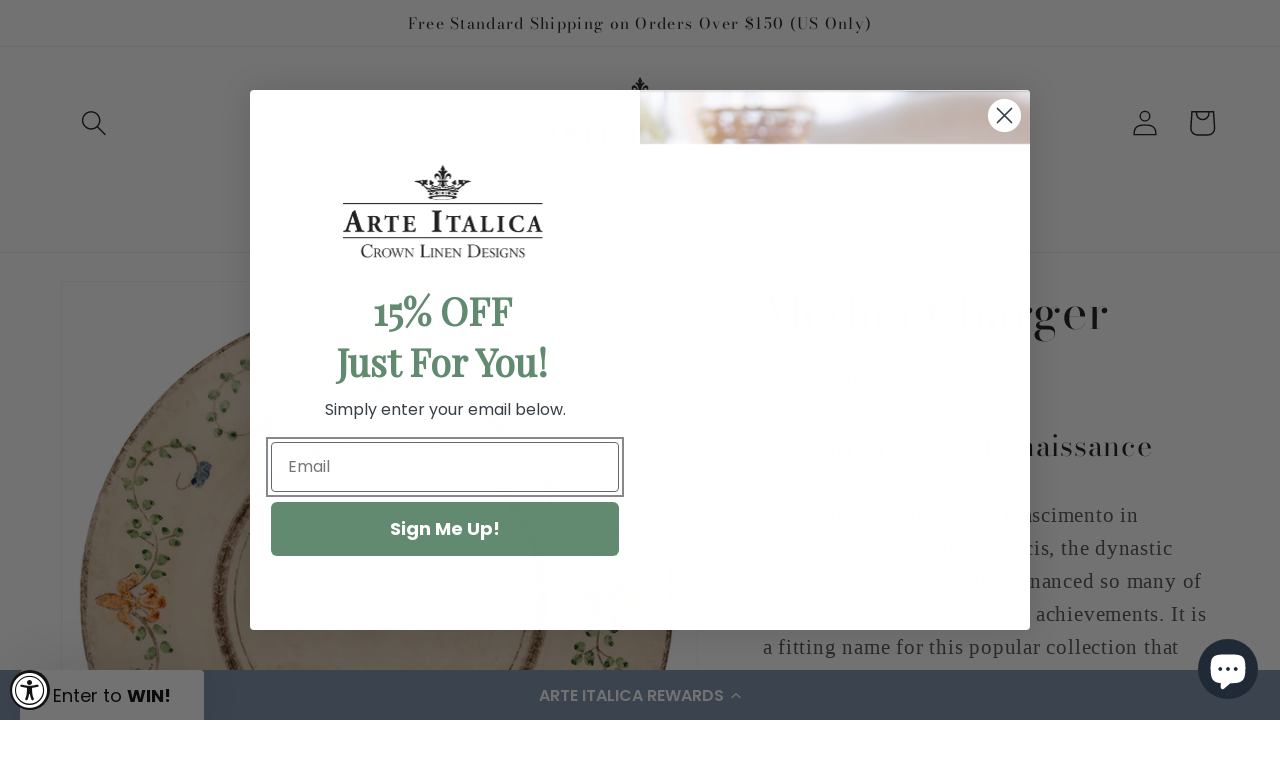

--- FILE ---
content_type: text/html; charset=utf-8
request_url: https://www.arteitalica.com/en-kr/products/medici-charger
body_size: 47645
content:
<!doctype html>
<html class="no-js" lang="en">
  <head>
<!--LOOMI SDK-->
<!--DO NOT EDIT-->
<link rel="preconnect"  href="https://live.visually-io.com/" crossorigin data-em-disable>
<link rel="dns-prefetch" href="https://live.visually-io.com/" data-em-disable>
<script>
    (()=> {
        const env = 2;
        var store = "arteitalica.myshopify.com";
        var alias = store.replace(".myshopify.com", "").replaceAll("-", "_").toUpperCase();
        var jitsuKey =  "js.58451558582";
        window.loomi_ctx = {...(window.loomi_ctx || {}),storeAlias:alias,jitsuKey,env};
        
        
    
	
	var product = {};
	var variants = [];
	
	variants.push({id:41223729217718,policy:"deny",price:15900000,iq:51});
	
	product.variants = variants;
	product.oos = !true;
	product.price = 15900000 ;
	window.loomi_ctx.current_product=product;
	window.loomi_ctx.productId=6877521707190;
	window.loomi_ctx.variantId = 41223729217718;
	
    })()
</script>
<link href="https://live.visually-io.com/widgets/vsly-preact.min.js?k=js.58451558582&e=2&s=ARTEITALICA" rel="preload" as="script" data-em-disable>
<script type="text/javascript" src="https://live.visually-io.com/widgets/vsly-preact.min.js?k=js.58451558582&e=2&s=ARTEITALICA" data-em-disable></script>
<link href="https://live.visually-io.com/cf/ARTEITALICA.js" rel="preload" as="script" data-em-disable>
<link href="https://live.visually-io.com/v/visually.js" rel="preload" as="script" data-em-disable>
<script type="text/javascript" src="https://live.visually-io.com/cf/ARTEITALICA.js" data-em-disable></script>
<script type="text/javascript" src="https://live.visually-io.com/v/visually.js" data-em-disable></script>
<script defer type="text/javascript" src="https://live.visually-io.com/v/visually-a.js" data-em-disable></script>
<!--LOOMI SDK-->

<link href="//www.arteitalica.com/cdn/shop/t/250/assets/tiny.content.min.css?v=35664" rel="stylesheet" type="text/css" media="all" />
<script>
window.KiwiSizing = window.KiwiSizing === undefined ? {} : window.KiwiSizing;
KiwiSizing.shop = "arteitalica.myshopify.com";


KiwiSizing.data = {
  collections: "293461917878,366823768246,372735770806,299537268918,299685937334,283621916854,283621753014,368952606902,284397404342,313751830710,286246174902",
  tags: "charger,import_2021_07_16_172625,medici,Shop By Collection\/Medici,Tableware,Tableware\/Chargers",
  product: "6877521707190",
  vendor: "Arte Italica",
  type: "Chargers",
  title: "Medici Charger",
  images: ["\/\/www.arteitalica.com\/cdn\/shop\/files\/Handmade_Italian_Ceramic_Medici_Charger_Plate_Renaissance_Tableware.png?v=1768246226","\/\/www.arteitalica.com\/cdn\/shop\/files\/Handmade_Italian_Ceramic_Medici_Charger_Plate_Renaissance_Tableware_stack.jpg?v=1768246276","\/\/www.arteitalica.com\/cdn\/shop\/files\/Handmade_Italian_Ceramic_Medici_Charger_Plate_Renaissance_Tableware_with_pumpkin_napkin.jpg?v=1768246311","\/\/www.arteitalica.com\/cdn\/shop\/files\/Handmade_Italian_Ceramic_Medici_Charger_Plate_Renaissance_Tableware_with_flower.jpg?v=1768246349","\/\/www.arteitalica.com\/cdn\/shop\/files\/Handmade_Italian_Ceramic_Medici_Charger_Plate_Renaissance_Tableware_detail.jpg?v=1768246388","\/\/www.arteitalica.com\/cdn\/shop\/files\/Handmade_Italian_Ceramic_Medici_Charger_Plate_Renaissance_Table_set.jpg?v=1768246427"],
  options: [{"name":"Title","position":1,"values":["Default Title"]}],
  variants: [{"id":41223729217718,"title":"Default Title","option1":"Default Title","option2":null,"option3":null,"sku":"MED6800","requires_shipping":true,"taxable":true,"featured_image":null,"available":true,"name":"Medici Charger","public_title":null,"options":["Default Title"],"price":15900000,"weight":1814,"compare_at_price":15900000,"inventory_management":"shopify","barcode":"814639002102","requires_selling_plan":false,"selling_plan_allocations":[]}],
};

</script>
    <meta charset="utf-8">
    <meta http-equiv="X-UA-Compatible" content="IE=edge">
    <meta name="viewport" content="width=device-width,initial-scale=1">
    <meta name="theme-color" content="">
    <link rel="canonical" href="https://www.arteitalica.com/en-kr/products/medici-charger">
    <link rel="preconnect" href="https://cdn.shopify.com" crossorigin><link rel="icon" type="image/png" href="//www.arteitalica.com/cdn/shop/files/favicon.png?crop=center&height=32&v=1684260533&width=32"><link rel="preconnect" href="https://fonts.shopifycdn.com" crossorigin><title>
      Medici Charger
 &ndash; Arte Italica</title>

    
      <meta name="description" content="Birth of the Renaissance    Before the Renaissance (Rinascimento in Italian), there were the Medicis, the dynastic Italian banking family that financed so many of the period’s transformational achievements. It is a fitting name for this popular collection that has been part of Arte Italica for decades. Its shapes and s">
    

    

<meta property="og:site_name" content="Arte Italica">
<meta property="og:url" content="https://www.arteitalica.com/en-kr/products/medici-charger">
<meta property="og:title" content="Medici Charger">
<meta property="og:type" content="product">
<meta property="og:description" content="Birth of the Renaissance    Before the Renaissance (Rinascimento in Italian), there were the Medicis, the dynastic Italian banking family that financed so many of the period’s transformational achievements. It is a fitting name for this popular collection that has been part of Arte Italica for decades. Its shapes and s"><meta property="og:image" content="http://www.arteitalica.com/cdn/shop/files/Handmade_Italian_Ceramic_Medici_Charger_Plate_Renaissance_Tableware.png?v=1768246226">
  <meta property="og:image:secure_url" content="https://www.arteitalica.com/cdn/shop/files/Handmade_Italian_Ceramic_Medici_Charger_Plate_Renaissance_Tableware.png?v=1768246226">
  <meta property="og:image:width" content="1200">
  <meta property="og:image:height" content="1200"><meta property="og:price:amount" content="159,000">
  <meta property="og:price:currency" content="KRW"><meta name="twitter:card" content="summary_large_image">
<meta name="twitter:title" content="Medici Charger">
<meta name="twitter:description" content="Birth of the Renaissance    Before the Renaissance (Rinascimento in Italian), there were the Medicis, the dynastic Italian banking family that financed so many of the period’s transformational achievements. It is a fitting name for this popular collection that has been part of Arte Italica for decades. Its shapes and s">


    
    <link href="//www.arteitalica.com/cdn/shop/t/250/assets/tailwind.css?v=116177345349159367381768426462" rel="stylesheet" type="text/css" media="all" />
    
    <script src="//www.arteitalica.com/cdn/shop/t/250/assets/constants.js?v=95358004781563950421768426462" defer="defer"></script>
    <script src="//www.arteitalica.com/cdn/shop/t/250/assets/pubsub.js?v=2921868252632587581768426462" defer="defer"></script>
    <script src="//www.arteitalica.com/cdn/shop/t/250/assets/global.js?v=127210358271191040921768426462" defer="defer"></script>



    <!-- GTM -->
      <script>(function(w,d,s,l,i){w[l]=w[l]||[];w[l].push({'gtm.start':
      new Date().getTime(),event:'gtm.js'});var f=d.getElementsByTagName(s)[0],
      j=d.createElement(s),dl=l!='dataLayer'?'&l='+l:'';j.async=true;j.src=
      'https://www.googletagmanager.com/gtm.js?id='+i+dl;f.parentNode.insertBefore(j,f);
      })(window,document,'script','dataLayer','GTM-WFHRS56');</script>
    <!-- End GTM -->




    <script>window.performance && window.performance.mark && window.performance.mark('shopify.content_for_header.start');</script><meta name="google-site-verification" content="ukUPv7mCQTHCCv-y-Q6RNMtoPD75HjZ-NtD8Qk1IY6U">
<meta name="facebook-domain-verification" content="qijni8e24dxy0jhcpypmxjohkt4ebn">
<meta id="shopify-digital-wallet" name="shopify-digital-wallet" content="/58451558582/digital_wallets/dialog">
<meta name="shopify-checkout-api-token" content="530144ee531f480a30d6874dcf120078">
<meta id="in-context-paypal-metadata" data-shop-id="58451558582" data-venmo-supported="true" data-environment="production" data-locale="en_US" data-paypal-v4="true" data-currency="KRW">
<link rel="alternate" hreflang="x-default" href="https://www.arteitalica.com/products/medici-charger">
<link rel="alternate" hreflang="en" href="https://www.arteitalica.com/products/medici-charger">
<link rel="alternate" hreflang="en-CA" href="https://www.arteitalica.com/en-ca/products/medici-charger">
<link rel="alternate" hreflang="fr-CA" href="https://www.arteitalica.com/fr-ca/products/medici-charger">
<link rel="alternate" hreflang="de-DE" href="https://www.arteitalica.com/de-de/products/medici-charger">
<link rel="alternate" hreflang="en-DE" href="https://www.arteitalica.com/en-de/products/medici-charger">
<link rel="alternate" hreflang="en-KR" href="https://www.arteitalica.com/en-kr/products/medici-charger">
<link rel="alternate" hreflang="en-GB" href="https://www.arteitalica.com/en-gb/products/medici-charger">
<link rel="alternate" hreflang="fr-FR" href="https://www.arteitalica.com/fr-fr/products/medici-charger">
<link rel="alternate" hreflang="en-FR" href="https://www.arteitalica.com/en-fr/products/medici-charger">
<link rel="alternate" hreflang="en-NZ" href="https://www.arteitalica.com/en-nz/products/medici-charger">
<link rel="alternate" hreflang="en-AU" href="https://www.arteitalica.com/en-au/products/medici-charger">
<link rel="alternate" hreflang="en-NL" href="https://www.arteitalica.com/en-nl/products/medici-charger">
<link rel="alternate" type="application/json+oembed" href="https://www.arteitalica.com/en-kr/products/medici-charger.oembed">
<script async="async" src="/checkouts/internal/preloads.js?locale=en-KR"></script>
<link rel="preconnect" href="https://shop.app" crossorigin="anonymous">
<script async="async" src="https://shop.app/checkouts/internal/preloads.js?locale=en-KR&shop_id=58451558582" crossorigin="anonymous"></script>
<script id="apple-pay-shop-capabilities" type="application/json">{"shopId":58451558582,"countryCode":"US","currencyCode":"KRW","merchantCapabilities":["supports3DS"],"merchantId":"gid:\/\/shopify\/Shop\/58451558582","merchantName":"Arte Italica","requiredBillingContactFields":["postalAddress","email","phone"],"requiredShippingContactFields":["postalAddress","email","phone"],"shippingType":"shipping","supportedNetworks":["visa","masterCard","amex","discover","elo","jcb"],"total":{"type":"pending","label":"Arte Italica","amount":"1.00"},"shopifyPaymentsEnabled":true,"supportsSubscriptions":true}</script>
<script id="shopify-features" type="application/json">{"accessToken":"530144ee531f480a30d6874dcf120078","betas":["rich-media-storefront-analytics"],"domain":"www.arteitalica.com","predictiveSearch":true,"shopId":58451558582,"locale":"en"}</script>
<script>var Shopify = Shopify || {};
Shopify.shop = "arteitalica.myshopify.com";
Shopify.locale = "en";
Shopify.currency = {"active":"KRW","rate":"1507.686687"};
Shopify.country = "KR";
Shopify.theme = {"name":"Mid January","id":146931581110,"schema_name":"Dawn","schema_version":"9.0.0","theme_store_id":null,"role":"main"};
Shopify.theme.handle = "null";
Shopify.theme.style = {"id":null,"handle":null};
Shopify.cdnHost = "www.arteitalica.com/cdn";
Shopify.routes = Shopify.routes || {};
Shopify.routes.root = "/en-kr/";</script>
<script type="module">!function(o){(o.Shopify=o.Shopify||{}).modules=!0}(window);</script>
<script>!function(o){function n(){var o=[];function n(){o.push(Array.prototype.slice.apply(arguments))}return n.q=o,n}var t=o.Shopify=o.Shopify||{};t.loadFeatures=n(),t.autoloadFeatures=n()}(window);</script>
<script>
  window.ShopifyPay = window.ShopifyPay || {};
  window.ShopifyPay.apiHost = "shop.app\/pay";
  window.ShopifyPay.redirectState = null;
</script>
<script id="shop-js-analytics" type="application/json">{"pageType":"product"}</script>
<script defer="defer" async type="module" src="//www.arteitalica.com/cdn/shopifycloud/shop-js/modules/v2/client.init-shop-cart-sync_BApSsMSl.en.esm.js"></script>
<script defer="defer" async type="module" src="//www.arteitalica.com/cdn/shopifycloud/shop-js/modules/v2/chunk.common_CBoos6YZ.esm.js"></script>
<script type="module">
  await import("//www.arteitalica.com/cdn/shopifycloud/shop-js/modules/v2/client.init-shop-cart-sync_BApSsMSl.en.esm.js");
await import("//www.arteitalica.com/cdn/shopifycloud/shop-js/modules/v2/chunk.common_CBoos6YZ.esm.js");

  window.Shopify.SignInWithShop?.initShopCartSync?.({"fedCMEnabled":true,"windoidEnabled":true});

</script>
<script>
  window.Shopify = window.Shopify || {};
  if (!window.Shopify.featureAssets) window.Shopify.featureAssets = {};
  window.Shopify.featureAssets['shop-js'] = {"shop-cart-sync":["modules/v2/client.shop-cart-sync_DJczDl9f.en.esm.js","modules/v2/chunk.common_CBoos6YZ.esm.js"],"init-fed-cm":["modules/v2/client.init-fed-cm_BzwGC0Wi.en.esm.js","modules/v2/chunk.common_CBoos6YZ.esm.js"],"init-windoid":["modules/v2/client.init-windoid_BS26ThXS.en.esm.js","modules/v2/chunk.common_CBoos6YZ.esm.js"],"shop-cash-offers":["modules/v2/client.shop-cash-offers_DthCPNIO.en.esm.js","modules/v2/chunk.common_CBoos6YZ.esm.js","modules/v2/chunk.modal_Bu1hFZFC.esm.js"],"shop-button":["modules/v2/client.shop-button_D_JX508o.en.esm.js","modules/v2/chunk.common_CBoos6YZ.esm.js"],"init-shop-email-lookup-coordinator":["modules/v2/client.init-shop-email-lookup-coordinator_DFwWcvrS.en.esm.js","modules/v2/chunk.common_CBoos6YZ.esm.js"],"shop-toast-manager":["modules/v2/client.shop-toast-manager_tEhgP2F9.en.esm.js","modules/v2/chunk.common_CBoos6YZ.esm.js"],"shop-login-button":["modules/v2/client.shop-login-button_DwLgFT0K.en.esm.js","modules/v2/chunk.common_CBoos6YZ.esm.js","modules/v2/chunk.modal_Bu1hFZFC.esm.js"],"avatar":["modules/v2/client.avatar_BTnouDA3.en.esm.js"],"init-shop-cart-sync":["modules/v2/client.init-shop-cart-sync_BApSsMSl.en.esm.js","modules/v2/chunk.common_CBoos6YZ.esm.js"],"pay-button":["modules/v2/client.pay-button_BuNmcIr_.en.esm.js","modules/v2/chunk.common_CBoos6YZ.esm.js"],"init-shop-for-new-customer-accounts":["modules/v2/client.init-shop-for-new-customer-accounts_DrjXSI53.en.esm.js","modules/v2/client.shop-login-button_DwLgFT0K.en.esm.js","modules/v2/chunk.common_CBoos6YZ.esm.js","modules/v2/chunk.modal_Bu1hFZFC.esm.js"],"init-customer-accounts-sign-up":["modules/v2/client.init-customer-accounts-sign-up_TlVCiykN.en.esm.js","modules/v2/client.shop-login-button_DwLgFT0K.en.esm.js","modules/v2/chunk.common_CBoos6YZ.esm.js","modules/v2/chunk.modal_Bu1hFZFC.esm.js"],"shop-follow-button":["modules/v2/client.shop-follow-button_C5D3XtBb.en.esm.js","modules/v2/chunk.common_CBoos6YZ.esm.js","modules/v2/chunk.modal_Bu1hFZFC.esm.js"],"checkout-modal":["modules/v2/client.checkout-modal_8TC_1FUY.en.esm.js","modules/v2/chunk.common_CBoos6YZ.esm.js","modules/v2/chunk.modal_Bu1hFZFC.esm.js"],"init-customer-accounts":["modules/v2/client.init-customer-accounts_C0Oh2ljF.en.esm.js","modules/v2/client.shop-login-button_DwLgFT0K.en.esm.js","modules/v2/chunk.common_CBoos6YZ.esm.js","modules/v2/chunk.modal_Bu1hFZFC.esm.js"],"lead-capture":["modules/v2/client.lead-capture_Cq0gfm7I.en.esm.js","modules/v2/chunk.common_CBoos6YZ.esm.js","modules/v2/chunk.modal_Bu1hFZFC.esm.js"],"shop-login":["modules/v2/client.shop-login_BmtnoEUo.en.esm.js","modules/v2/chunk.common_CBoos6YZ.esm.js","modules/v2/chunk.modal_Bu1hFZFC.esm.js"],"payment-terms":["modules/v2/client.payment-terms_BHOWV7U_.en.esm.js","modules/v2/chunk.common_CBoos6YZ.esm.js","modules/v2/chunk.modal_Bu1hFZFC.esm.js"]};
</script>
<script>(function() {
  var isLoaded = false;
  function asyncLoad() {
    if (isLoaded) return;
    isLoaded = true;
    var urls = ["https:\/\/cdn1.stamped.io\/files\/widget.min.js?shop=arteitalica.myshopify.com","https:\/\/app.kiwisizing.com\/web\/js\/dist\/kiwiSizing\/plugin\/SizingPlugin.prod.js?v=330\u0026shop=arteitalica.myshopify.com","https:\/\/static.klaviyo.com\/onsite\/js\/Y5mMmE\/klaviyo.js?company_id=Y5mMmE\u0026shop=arteitalica.myshopify.com","https:\/\/tools.luckyorange.com\/core\/lo.js?site-id=e384068e\u0026shop=arteitalica.myshopify.com","https:\/\/storage.nfcube.com\/instafeed-c2d467a1ffa8631c1f555eb2de645800.js?shop=arteitalica.myshopify.com","https:\/\/shopify-extension.getredo.com\/main.js?widget_id=9nza05gyaplft62\u0026shop=arteitalica.myshopify.com","https:\/\/cdn.rebuyengine.com\/onsite\/js\/rebuy.js?shop=arteitalica.myshopify.com","https:\/\/chat-widget.getredo.com\/widget.js?widgetId=9nza05gyaplft62\u0026shop=arteitalica.myshopify.com"];
    for (var i = 0; i < urls.length; i++) {
      var s = document.createElement('script');
      s.type = 'text/javascript';
      s.async = true;
      s.src = urls[i];
      var x = document.getElementsByTagName('script')[0];
      x.parentNode.insertBefore(s, x);
    }
  };
  if(window.attachEvent) {
    window.attachEvent('onload', asyncLoad);
  } else {
    window.addEventListener('load', asyncLoad, false);
  }
})();</script>
<script id="__st">var __st={"a":58451558582,"offset":-18000,"reqid":"9290b5e0-faa9-41f0-a41b-700983ea5114-1768895722","pageurl":"www.arteitalica.com\/en-kr\/products\/medici-charger","u":"ef7ec99f4e2d","p":"product","rtyp":"product","rid":6877521707190};</script>
<script>window.ShopifyPaypalV4VisibilityTracking = true;</script>
<script id="captcha-bootstrap">!function(){'use strict';const t='contact',e='account',n='new_comment',o=[[t,t],['blogs',n],['comments',n],[t,'customer']],c=[[e,'customer_login'],[e,'guest_login'],[e,'recover_customer_password'],[e,'create_customer']],r=t=>t.map((([t,e])=>`form[action*='/${t}']:not([data-nocaptcha='true']) input[name='form_type'][value='${e}']`)).join(','),a=t=>()=>t?[...document.querySelectorAll(t)].map((t=>t.form)):[];function s(){const t=[...o],e=r(t);return a(e)}const i='password',u='form_key',d=['recaptcha-v3-token','g-recaptcha-response','h-captcha-response',i],f=()=>{try{return window.sessionStorage}catch{return}},m='__shopify_v',_=t=>t.elements[u];function p(t,e,n=!1){try{const o=window.sessionStorage,c=JSON.parse(o.getItem(e)),{data:r}=function(t){const{data:e,action:n}=t;return t[m]||n?{data:e,action:n}:{data:t,action:n}}(c);for(const[e,n]of Object.entries(r))t.elements[e]&&(t.elements[e].value=n);n&&o.removeItem(e)}catch(o){console.error('form repopulation failed',{error:o})}}const l='form_type',E='cptcha';function T(t){t.dataset[E]=!0}const w=window,h=w.document,L='Shopify',v='ce_forms',y='captcha';let A=!1;((t,e)=>{const n=(g='f06e6c50-85a8-45c8-87d0-21a2b65856fe',I='https://cdn.shopify.com/shopifycloud/storefront-forms-hcaptcha/ce_storefront_forms_captcha_hcaptcha.v1.5.2.iife.js',D={infoText:'Protected by hCaptcha',privacyText:'Privacy',termsText:'Terms'},(t,e,n)=>{const o=w[L][v],c=o.bindForm;if(c)return c(t,g,e,D).then(n);var r;o.q.push([[t,g,e,D],n]),r=I,A||(h.body.append(Object.assign(h.createElement('script'),{id:'captcha-provider',async:!0,src:r})),A=!0)});var g,I,D;w[L]=w[L]||{},w[L][v]=w[L][v]||{},w[L][v].q=[],w[L][y]=w[L][y]||{},w[L][y].protect=function(t,e){n(t,void 0,e),T(t)},Object.freeze(w[L][y]),function(t,e,n,w,h,L){const[v,y,A,g]=function(t,e,n){const i=e?o:[],u=t?c:[],d=[...i,...u],f=r(d),m=r(i),_=r(d.filter((([t,e])=>n.includes(e))));return[a(f),a(m),a(_),s()]}(w,h,L),I=t=>{const e=t.target;return e instanceof HTMLFormElement?e:e&&e.form},D=t=>v().includes(t);t.addEventListener('submit',(t=>{const e=I(t);if(!e)return;const n=D(e)&&!e.dataset.hcaptchaBound&&!e.dataset.recaptchaBound,o=_(e),c=g().includes(e)&&(!o||!o.value);(n||c)&&t.preventDefault(),c&&!n&&(function(t){try{if(!f())return;!function(t){const e=f();if(!e)return;const n=_(t);if(!n)return;const o=n.value;o&&e.removeItem(o)}(t);const e=Array.from(Array(32),(()=>Math.random().toString(36)[2])).join('');!function(t,e){_(t)||t.append(Object.assign(document.createElement('input'),{type:'hidden',name:u})),t.elements[u].value=e}(t,e),function(t,e){const n=f();if(!n)return;const o=[...t.querySelectorAll(`input[type='${i}']`)].map((({name:t})=>t)),c=[...d,...o],r={};for(const[a,s]of new FormData(t).entries())c.includes(a)||(r[a]=s);n.setItem(e,JSON.stringify({[m]:1,action:t.action,data:r}))}(t,e)}catch(e){console.error('failed to persist form',e)}}(e),e.submit())}));const S=(t,e)=>{t&&!t.dataset[E]&&(n(t,e.some((e=>e===t))),T(t))};for(const o of['focusin','change'])t.addEventListener(o,(t=>{const e=I(t);D(e)&&S(e,y())}));const B=e.get('form_key'),M=e.get(l),P=B&&M;t.addEventListener('DOMContentLoaded',(()=>{const t=y();if(P)for(const e of t)e.elements[l].value===M&&p(e,B);[...new Set([...A(),...v().filter((t=>'true'===t.dataset.shopifyCaptcha))])].forEach((e=>S(e,t)))}))}(h,new URLSearchParams(w.location.search),n,t,e,['guest_login'])})(!0,!0)}();</script>
<script integrity="sha256-4kQ18oKyAcykRKYeNunJcIwy7WH5gtpwJnB7kiuLZ1E=" data-source-attribution="shopify.loadfeatures" defer="defer" src="//www.arteitalica.com/cdn/shopifycloud/storefront/assets/storefront/load_feature-a0a9edcb.js" crossorigin="anonymous"></script>
<script crossorigin="anonymous" defer="defer" src="//www.arteitalica.com/cdn/shopifycloud/storefront/assets/shopify_pay/storefront-65b4c6d7.js?v=20250812"></script>
<script data-source-attribution="shopify.dynamic_checkout.dynamic.init">var Shopify=Shopify||{};Shopify.PaymentButton=Shopify.PaymentButton||{isStorefrontPortableWallets:!0,init:function(){window.Shopify.PaymentButton.init=function(){};var t=document.createElement("script");t.src="https://www.arteitalica.com/cdn/shopifycloud/portable-wallets/latest/portable-wallets.en.js",t.type="module",document.head.appendChild(t)}};
</script>
<script data-source-attribution="shopify.dynamic_checkout.buyer_consent">
  function portableWalletsHideBuyerConsent(e){var t=document.getElementById("shopify-buyer-consent"),n=document.getElementById("shopify-subscription-policy-button");t&&n&&(t.classList.add("hidden"),t.setAttribute("aria-hidden","true"),n.removeEventListener("click",e))}function portableWalletsShowBuyerConsent(e){var t=document.getElementById("shopify-buyer-consent"),n=document.getElementById("shopify-subscription-policy-button");t&&n&&(t.classList.remove("hidden"),t.removeAttribute("aria-hidden"),n.addEventListener("click",e))}window.Shopify?.PaymentButton&&(window.Shopify.PaymentButton.hideBuyerConsent=portableWalletsHideBuyerConsent,window.Shopify.PaymentButton.showBuyerConsent=portableWalletsShowBuyerConsent);
</script>
<script data-source-attribution="shopify.dynamic_checkout.cart.bootstrap">document.addEventListener("DOMContentLoaded",(function(){function t(){return document.querySelector("shopify-accelerated-checkout-cart, shopify-accelerated-checkout")}if(t())Shopify.PaymentButton.init();else{new MutationObserver((function(e,n){t()&&(Shopify.PaymentButton.init(),n.disconnect())})).observe(document.body,{childList:!0,subtree:!0})}}));
</script>
<link id="shopify-accelerated-checkout-styles" rel="stylesheet" media="screen" href="https://www.arteitalica.com/cdn/shopifycloud/portable-wallets/latest/accelerated-checkout-backwards-compat.css" crossorigin="anonymous">
<style id="shopify-accelerated-checkout-cart">
        #shopify-buyer-consent {
  margin-top: 1em;
  display: inline-block;
  width: 100%;
}

#shopify-buyer-consent.hidden {
  display: none;
}

#shopify-subscription-policy-button {
  background: none;
  border: none;
  padding: 0;
  text-decoration: underline;
  font-size: inherit;
  cursor: pointer;
}

#shopify-subscription-policy-button::before {
  box-shadow: none;
}

      </style>
<script id="sections-script" data-sections="header" defer="defer" src="//www.arteitalica.com/cdn/shop/t/250/compiled_assets/scripts.js?v=35664"></script>
<script>window.performance && window.performance.mark && window.performance.mark('shopify.content_for_header.end');</script>


    <style data-shopify>
      
      
      
      
      @font-face {
  font-family: "Bodoni Moda";
  font-weight: 400;
  font-style: normal;
  font-display: swap;
  src: url("//www.arteitalica.com/cdn/fonts/bodoni_moda/bodonimoda_n4.025af1859727a91866b3c708393a6dc972156491.woff2") format("woff2"),
       url("//www.arteitalica.com/cdn/fonts/bodoni_moda/bodonimoda_n4.aebb4417dfed0dc5ec4a330249c3862add089916.woff") format("woff");
}


      :root {
        --font-body-family: "New York", Iowan Old Style, Apple Garamond, Baskerville, Times New Roman, Droid Serif, Times, Source Serif Pro, serif, Apple Color Emoji, Segoe UI Emoji, Segoe UI Symbol;
        --font-body-style: normal;
        --font-body-weight: 400;
        --font-body-weight-bold: 700;

        --font-heading-family: "Bodoni Moda", serif;
        --font-heading-style: normal;
        --font-heading-weight: 400;

        --font-body-scale: 1.3;
        --font-heading-scale: 0.9230769230769231;

        --color-base-text: 18, 18, 18;
        --color-shadow: 18, 18, 18;
        --color-base-background-1: 255, 255, 255;
        --color-base-background-2: 243, 243, 243;
        --color-base-solid-button-labels: 255, 255, 255;
        --color-base-outline-button-labels: 18, 18, 18;
        --color-base-accent-1: 18, 18, 18;
        --color-base-accent-2: 18, 18, 18;
        --payment-terms-background-color: #ffffff;

        --gradient-base-background-1: #ffffff;
        --gradient-base-background-2: #f3f3f3;
        --gradient-base-accent-1: #121212;
        --gradient-base-accent-2: #121212;

        --media-padding: px;
        --media-border-opacity: 0.05;
        --media-border-width: 1px;
        --media-radius: 0px;
        --media-shadow-opacity: 0.0;
        --media-shadow-horizontal-offset: 0px;
        --media-shadow-vertical-offset: 0px;
        --media-shadow-blur-radius: 5px;
        --media-shadow-visible: 0;

        --page-width: 120rem;
        --page-width-margin: 0rem;

        --product-card-image-padding: 0.0rem;
        --product-card-corner-radius: 0.0rem;
        --product-card-text-alignment: left;
        --product-card-border-width: 0.0rem;
        --product-card-border-opacity: 0.1;
        --product-card-shadow-opacity: 0.0;
        --product-card-shadow-visible: 0;
        --product-card-shadow-horizontal-offset: 0.0rem;
        --product-card-shadow-vertical-offset: 0.4rem;
        --product-card-shadow-blur-radius: 0.5rem;

        --collection-card-image-padding: 0.0rem;
        --collection-card-corner-radius: 0.0rem;
        --collection-card-text-alignment: left;
        --collection-card-border-width: 0.0rem;
        --collection-card-border-opacity: 0.1;
        --collection-card-shadow-opacity: 0.0;
        --collection-card-shadow-visible: 0;
        --collection-card-shadow-horizontal-offset: 0.0rem;
        --collection-card-shadow-vertical-offset: 0.4rem;
        --collection-card-shadow-blur-radius: 0.5rem;

        --blog-card-image-padding: 0.0rem;
        --blog-card-corner-radius: 0.0rem;
        --blog-card-text-alignment: left;
        --blog-card-border-width: 0.0rem;
        --blog-card-border-opacity: 0.1;
        --blog-card-shadow-opacity: 0.0;
        --blog-card-shadow-visible: 0;
        --blog-card-shadow-horizontal-offset: 0.0rem;
        --blog-card-shadow-vertical-offset: 0.4rem;
        --blog-card-shadow-blur-radius: 0.5rem;

        --badge-corner-radius: 4.0rem;

        --popup-border-width: 1px;
        --popup-border-opacity: 0.1;
        --popup-corner-radius: 0px;
        --popup-shadow-opacity: 0.0;
        --popup-shadow-horizontal-offset: 0px;
        --popup-shadow-vertical-offset: 4px;
        --popup-shadow-blur-radius: 5px;

        --drawer-border-width: 1px;
        --drawer-border-opacity: 0.1;
        --drawer-shadow-opacity: 0.0;
        --drawer-shadow-horizontal-offset: 0px;
        --drawer-shadow-vertical-offset: 4px;
        --drawer-shadow-blur-radius: 5px;

        --spacing-sections-desktop: 0px;
        --spacing-sections-mobile: 0px;

        --grid-desktop-vertical-spacing: 8px;
        --grid-desktop-horizontal-spacing: 8px;
        --grid-mobile-vertical-spacing: 4px;
        --grid-mobile-horizontal-spacing: 4px;

        --text-boxes-border-opacity: 0.1;
        --text-boxes-border-width: 0px;
        --text-boxes-radius: 0px;
        --text-boxes-shadow-opacity: 0.0;
        --text-boxes-shadow-visible: 0;
        --text-boxes-shadow-horizontal-offset: 0px;
        --text-boxes-shadow-vertical-offset: 4px;
        --text-boxes-shadow-blur-radius: 5px;

        --buttons-radius: 0px;
        --buttons-radius-outset: 0px;
        --buttons-border-width: 1px;
        --buttons-border-opacity: 1.0;
        --buttons-shadow-opacity: 0.0;
        --buttons-shadow-visible: 0;
        --buttons-shadow-horizontal-offset: 0px;
        --buttons-shadow-vertical-offset: 4px;
        --buttons-shadow-blur-radius: 5px;
        --buttons-border-offset: 0px;

        --inputs-radius: 0px;
        --inputs-border-width: 1px;
        --inputs-border-opacity: 0.55;
        --inputs-shadow-opacity: 0.0;
        --inputs-shadow-horizontal-offset: 0px;
        --inputs-margin-offset: 0px;
        --inputs-shadow-vertical-offset: 4px;
        --inputs-shadow-blur-radius: 5px;
        --inputs-radius-outset: 0px;

        --variant-pills-radius: 40px;
        --variant-pills-border-width: 1px;
        --variant-pills-border-opacity: 0.55;
        --variant-pills-shadow-opacity: 0.0;
        --variant-pills-shadow-horizontal-offset: 0px;
        --variant-pills-shadow-vertical-offset: 4px;
        --variant-pills-shadow-blur-radius: 5px;
      }

      *,
      *::before,
      *::after {
        box-sizing: inherit;
      }

      html {
        box-sizing: border-box;
        font-size: calc(var(--font-body-scale) * 62.5%);
        height: 100%;
      }

      body {
        display: grid;
        grid-template-rows: auto auto 1fr auto;
        grid-template-columns: 100%;
        min-height: 100%;
        margin: 0;
        font-size: 1.5rem;
        letter-spacing: 0.06rem;
        line-height: calc(1 + 0.8 / var(--font-body-scale));
        font-family: var(--font-body-family);
        font-style: var(--font-body-style);
        font-weight: var(--font-body-weight);
      }

      @media screen and (min-width: 750px) {
        body {
          font-size: 1.6rem;
        }
      }

    </style>

    <link href="//www.arteitalica.com/cdn/shop/t/250/assets/base.css?v=85345311720420513801768426462" rel="stylesheet" type="text/css" media="all" />
<link rel="preload" as="font" href="//www.arteitalica.com/cdn/fonts/bodoni_moda/bodonimoda_n4.025af1859727a91866b3c708393a6dc972156491.woff2" type="font/woff2" crossorigin><link rel="stylesheet" href="//www.arteitalica.com/cdn/shop/t/250/assets/component-predictive-search.css?v=107375021029057599941768426462" media="print" onload="this.media='all'"><script>document.documentElement.className = document.documentElement.className.replace('no-js', 'js');
    if (Shopify.designMode) {
      document.documentElement.classList.add('shopify-design-mode');
    }
    </script>

    <!-- Start MyRegistry Javascript -->
<script type='text/javascript' xml='space'> (function() { var as = document.createElement('script'); as.type = 'text/javascript'; as.async = true; as.src = 'https://www.myregistry.com/ScriptPlatform/Shopify/AddToMrButton.js?siteKey=gn_HFjWRQ2PgIQLYdUU_tA2&version=' + (new Date().getTime()); var s = document.getElementsByTagName('script')[0]; s.parentNode.insertBefore(as, s); })(); </script>
<!-- End MyRegistry Javascript -->


<!-- BEGIN app block: shopify://apps/consentmo-gdpr/blocks/gdpr_cookie_consent/4fbe573f-a377-4fea-9801-3ee0858cae41 -->


<!-- END app block --><!-- BEGIN app block: shopify://apps/yotpo-loyalty-rewards/blocks/loader-app-embed-block/2f9660df-5018-4e02-9868-ee1fb88d6ccd -->
    <script src="https://cdn-widgetsrepository.yotpo.com/v1/loader/g3xBgvN6M_Hrg75nM-8xgA" async></script>



    <script src="https://cdn-loyalty.yotpo.com/loader/g3xBgvN6M_Hrg75nM-8xgA.js?shop=www.arteitalica.com" async></script>


<!-- END app block --><!-- BEGIN app block: shopify://apps/klaviyo-email-marketing-sms/blocks/klaviyo-onsite-embed/2632fe16-c075-4321-a88b-50b567f42507 -->












  <script async src="https://static.klaviyo.com/onsite/js/RnPDVg/klaviyo.js?company_id=RnPDVg"></script>
  <script>!function(){if(!window.klaviyo){window._klOnsite=window._klOnsite||[];try{window.klaviyo=new Proxy({},{get:function(n,i){return"push"===i?function(){var n;(n=window._klOnsite).push.apply(n,arguments)}:function(){for(var n=arguments.length,o=new Array(n),w=0;w<n;w++)o[w]=arguments[w];var t="function"==typeof o[o.length-1]?o.pop():void 0,e=new Promise((function(n){window._klOnsite.push([i].concat(o,[function(i){t&&t(i),n(i)}]))}));return e}}})}catch(n){window.klaviyo=window.klaviyo||[],window.klaviyo.push=function(){var n;(n=window._klOnsite).push.apply(n,arguments)}}}}();</script>

  
    <script id="viewed_product">
      if (item == null) {
        var _learnq = _learnq || [];

        var MetafieldReviews = null
        var MetafieldYotpoRating = null
        var MetafieldYotpoCount = null
        var MetafieldLooxRating = null
        var MetafieldLooxCount = null
        var okendoProduct = null
        var okendoProductReviewCount = null
        var okendoProductReviewAverageValue = null
        try {
          // The following fields are used for Customer Hub recently viewed in order to add reviews.
          // This information is not part of __kla_viewed. Instead, it is part of __kla_viewed_reviewed_items
          MetafieldReviews = {};
          MetafieldYotpoRating = null
          MetafieldYotpoCount = null
          MetafieldLooxRating = null
          MetafieldLooxCount = null

          okendoProduct = null
          // If the okendo metafield is not legacy, it will error, which then requires the new json formatted data
          if (okendoProduct && 'error' in okendoProduct) {
            okendoProduct = null
          }
          okendoProductReviewCount = okendoProduct ? okendoProduct.reviewCount : null
          okendoProductReviewAverageValue = okendoProduct ? okendoProduct.reviewAverageValue : null
        } catch (error) {
          console.error('Error in Klaviyo onsite reviews tracking:', error);
        }

        var item = {
          Name: "Medici Charger",
          ProductID: 6877521707190,
          Categories: ["All Items","All Items for Site Wide Sale","Arte BFS Sale 20% Off Items","Arte Italica - Vendor","Best Selling Products","Chargers","Dinnerware","Fall Home","Medici Collection","Newest Products","Table \u0026 Home"],
          ImageURL: "https://www.arteitalica.com/cdn/shop/files/Handmade_Italian_Ceramic_Medici_Charger_Plate_Renaissance_Tableware_grande.png?v=1768246226",
          URL: "https://www.arteitalica.com/en-kr/products/medici-charger",
          Brand: "Arte Italica",
          Price: "₩159,000",
          Value: "159,000",
          CompareAtPrice: "₩159,000"
        };
        _learnq.push(['track', 'Viewed Product', item]);
        _learnq.push(['trackViewedItem', {
          Title: item.Name,
          ItemId: item.ProductID,
          Categories: item.Categories,
          ImageUrl: item.ImageURL,
          Url: item.URL,
          Metadata: {
            Brand: item.Brand,
            Price: item.Price,
            Value: item.Value,
            CompareAtPrice: item.CompareAtPrice
          },
          metafields:{
            reviews: MetafieldReviews,
            yotpo:{
              rating: MetafieldYotpoRating,
              count: MetafieldYotpoCount,
            },
            loox:{
              rating: MetafieldLooxRating,
              count: MetafieldLooxCount,
            },
            okendo: {
              rating: okendoProductReviewAverageValue,
              count: okendoProductReviewCount,
            }
          }
        }]);
      }
    </script>
  




  <script>
    window.klaviyoReviewsProductDesignMode = false
  </script>



  <!-- BEGIN app snippet: customer-hub-data --><script>
  if (!window.customerHub) {
    window.customerHub = {};
  }
  window.customerHub.storefrontRoutes = {
    login: "/en-kr/account/login?return_url=%2F%23k-hub",
    register: "/en-kr/account/register?return_url=%2F%23k-hub",
    logout: "/en-kr/account/logout",
    profile: "/en-kr/account",
    addresses: "/en-kr/account/addresses",
  };
  
  window.customerHub.userId = null;
  
  window.customerHub.storeDomain = "arteitalica.myshopify.com";

  
    window.customerHub.activeProduct = {
      name: "Medici Charger",
      category: null,
      imageUrl: "https://www.arteitalica.com/cdn/shop/files/Handmade_Italian_Ceramic_Medici_Charger_Plate_Renaissance_Tableware_grande.png?v=1768246226",
      id: "6877521707190",
      link: "https://www.arteitalica.com/en-kr/products/medici-charger",
      variants: [
        
          {
            id: "41223729217718",
            
            imageUrl: null,
            
            price: "15900000",
            currency: "USD",
            availableForSale: true,
            title: "Default Title",
          },
        
      ],
    };
    window.customerHub.activeProduct.variants.forEach((variant) => {
        
        variant.price = `${variant.price.slice(0, -2)}.${variant.price.slice(-2)}`;
    });
  

  
    window.customerHub.storeLocale = {
        currentLanguage: 'en',
        currentCountry: 'KR',
        availableLanguages: [
          
            {
              iso_code: 'en',
              endonym_name: 'English'
            }
          
        ],
        availableCountries: [
          
            {
              iso_code: 'AL',
              name: 'Albania',
              currency_code: 'ALL'
            },
          
            {
              iso_code: 'DZ',
              name: 'Algeria',
              currency_code: 'DZD'
            },
          
            {
              iso_code: 'AD',
              name: 'Andorra',
              currency_code: 'EUR'
            },
          
            {
              iso_code: 'AO',
              name: 'Angola',
              currency_code: 'USD'
            },
          
            {
              iso_code: 'AI',
              name: 'Anguilla',
              currency_code: 'XCD'
            },
          
            {
              iso_code: 'AG',
              name: 'Antigua &amp; Barbuda',
              currency_code: 'XCD'
            },
          
            {
              iso_code: 'AR',
              name: 'Argentina',
              currency_code: 'USD'
            },
          
            {
              iso_code: 'AM',
              name: 'Armenia',
              currency_code: 'AMD'
            },
          
            {
              iso_code: 'AW',
              name: 'Aruba',
              currency_code: 'AWG'
            },
          
            {
              iso_code: 'AU',
              name: 'Australia',
              currency_code: 'AUD'
            },
          
            {
              iso_code: 'AT',
              name: 'Austria',
              currency_code: 'EUR'
            },
          
            {
              iso_code: 'AZ',
              name: 'Azerbaijan',
              currency_code: 'AZN'
            },
          
            {
              iso_code: 'BS',
              name: 'Bahamas',
              currency_code: 'BSD'
            },
          
            {
              iso_code: 'BH',
              name: 'Bahrain',
              currency_code: 'USD'
            },
          
            {
              iso_code: 'BD',
              name: 'Bangladesh',
              currency_code: 'BDT'
            },
          
            {
              iso_code: 'BB',
              name: 'Barbados',
              currency_code: 'BBD'
            },
          
            {
              iso_code: 'BE',
              name: 'Belgium',
              currency_code: 'EUR'
            },
          
            {
              iso_code: 'BZ',
              name: 'Belize',
              currency_code: 'BZD'
            },
          
            {
              iso_code: 'BJ',
              name: 'Benin',
              currency_code: 'XOF'
            },
          
            {
              iso_code: 'BM',
              name: 'Bermuda',
              currency_code: 'USD'
            },
          
            {
              iso_code: 'BO',
              name: 'Bolivia',
              currency_code: 'BOB'
            },
          
            {
              iso_code: 'BA',
              name: 'Bosnia &amp; Herzegovina',
              currency_code: 'BAM'
            },
          
            {
              iso_code: 'BW',
              name: 'Botswana',
              currency_code: 'BWP'
            },
          
            {
              iso_code: 'BR',
              name: 'Brazil',
              currency_code: 'USD'
            },
          
            {
              iso_code: 'VG',
              name: 'British Virgin Islands',
              currency_code: 'USD'
            },
          
            {
              iso_code: 'BN',
              name: 'Brunei',
              currency_code: 'BND'
            },
          
            {
              iso_code: 'BG',
              name: 'Bulgaria',
              currency_code: 'EUR'
            },
          
            {
              iso_code: 'BF',
              name: 'Burkina Faso',
              currency_code: 'XOF'
            },
          
            {
              iso_code: 'BI',
              name: 'Burundi',
              currency_code: 'USD'
            },
          
            {
              iso_code: 'KH',
              name: 'Cambodia',
              currency_code: 'KHR'
            },
          
            {
              iso_code: 'CM',
              name: 'Cameroon',
              currency_code: 'XAF'
            },
          
            {
              iso_code: 'CA',
              name: 'Canada',
              currency_code: 'CAD'
            },
          
            {
              iso_code: 'CV',
              name: 'Cape Verde',
              currency_code: 'CVE'
            },
          
            {
              iso_code: 'BQ',
              name: 'Caribbean Netherlands',
              currency_code: 'USD'
            },
          
            {
              iso_code: 'KY',
              name: 'Cayman Islands',
              currency_code: 'KYD'
            },
          
            {
              iso_code: 'TD',
              name: 'Chad',
              currency_code: 'XAF'
            },
          
            {
              iso_code: 'CL',
              name: 'Chile',
              currency_code: 'USD'
            },
          
            {
              iso_code: 'CO',
              name: 'Colombia',
              currency_code: 'USD'
            },
          
            {
              iso_code: 'KM',
              name: 'Comoros',
              currency_code: 'KMF'
            },
          
            {
              iso_code: 'CK',
              name: 'Cook Islands',
              currency_code: 'NZD'
            },
          
            {
              iso_code: 'CR',
              name: 'Costa Rica',
              currency_code: 'CRC'
            },
          
            {
              iso_code: 'HR',
              name: 'Croatia',
              currency_code: 'EUR'
            },
          
            {
              iso_code: 'CW',
              name: 'Curaçao',
              currency_code: 'ANG'
            },
          
            {
              iso_code: 'CY',
              name: 'Cyprus',
              currency_code: 'EUR'
            },
          
            {
              iso_code: 'CZ',
              name: 'Czechia',
              currency_code: 'CZK'
            },
          
            {
              iso_code: 'DK',
              name: 'Denmark',
              currency_code: 'DKK'
            },
          
            {
              iso_code: 'DJ',
              name: 'Djibouti',
              currency_code: 'DJF'
            },
          
            {
              iso_code: 'DM',
              name: 'Dominica',
              currency_code: 'XCD'
            },
          
            {
              iso_code: 'DO',
              name: 'Dominican Republic',
              currency_code: 'DOP'
            },
          
            {
              iso_code: 'EC',
              name: 'Ecuador',
              currency_code: 'USD'
            },
          
            {
              iso_code: 'EG',
              name: 'Egypt',
              currency_code: 'EGP'
            },
          
            {
              iso_code: 'SV',
              name: 'El Salvador',
              currency_code: 'USD'
            },
          
            {
              iso_code: 'GQ',
              name: 'Equatorial Guinea',
              currency_code: 'XAF'
            },
          
            {
              iso_code: 'EE',
              name: 'Estonia',
              currency_code: 'EUR'
            },
          
            {
              iso_code: 'SZ',
              name: 'Eswatini',
              currency_code: 'USD'
            },
          
            {
              iso_code: 'ET',
              name: 'Ethiopia',
              currency_code: 'ETB'
            },
          
            {
              iso_code: 'FK',
              name: 'Falkland Islands',
              currency_code: 'FKP'
            },
          
            {
              iso_code: 'FO',
              name: 'Faroe Islands',
              currency_code: 'DKK'
            },
          
            {
              iso_code: 'FJ',
              name: 'Fiji',
              currency_code: 'FJD'
            },
          
            {
              iso_code: 'FI',
              name: 'Finland',
              currency_code: 'EUR'
            },
          
            {
              iso_code: 'FR',
              name: 'France',
              currency_code: 'EUR'
            },
          
            {
              iso_code: 'GF',
              name: 'French Guiana',
              currency_code: 'EUR'
            },
          
            {
              iso_code: 'PF',
              name: 'French Polynesia',
              currency_code: 'XPF'
            },
          
            {
              iso_code: 'GA',
              name: 'Gabon',
              currency_code: 'XOF'
            },
          
            {
              iso_code: 'GM',
              name: 'Gambia',
              currency_code: 'GMD'
            },
          
            {
              iso_code: 'GE',
              name: 'Georgia',
              currency_code: 'USD'
            },
          
            {
              iso_code: 'DE',
              name: 'Germany',
              currency_code: 'EUR'
            },
          
            {
              iso_code: 'GH',
              name: 'Ghana',
              currency_code: 'USD'
            },
          
            {
              iso_code: 'GI',
              name: 'Gibraltar',
              currency_code: 'GBP'
            },
          
            {
              iso_code: 'GR',
              name: 'Greece',
              currency_code: 'EUR'
            },
          
            {
              iso_code: 'GL',
              name: 'Greenland',
              currency_code: 'DKK'
            },
          
            {
              iso_code: 'GD',
              name: 'Grenada',
              currency_code: 'XCD'
            },
          
            {
              iso_code: 'GP',
              name: 'Guadeloupe',
              currency_code: 'EUR'
            },
          
            {
              iso_code: 'GT',
              name: 'Guatemala',
              currency_code: 'GTQ'
            },
          
            {
              iso_code: 'GG',
              name: 'Guernsey',
              currency_code: 'GBP'
            },
          
            {
              iso_code: 'GN',
              name: 'Guinea',
              currency_code: 'GNF'
            },
          
            {
              iso_code: 'GW',
              name: 'Guinea-Bissau',
              currency_code: 'XOF'
            },
          
            {
              iso_code: 'GY',
              name: 'Guyana',
              currency_code: 'GYD'
            },
          
            {
              iso_code: 'HT',
              name: 'Haiti',
              currency_code: 'USD'
            },
          
            {
              iso_code: 'HN',
              name: 'Honduras',
              currency_code: 'HNL'
            },
          
            {
              iso_code: 'HK',
              name: 'Hong Kong SAR',
              currency_code: 'HKD'
            },
          
            {
              iso_code: 'HU',
              name: 'Hungary',
              currency_code: 'HUF'
            },
          
            {
              iso_code: 'IS',
              name: 'Iceland',
              currency_code: 'ISK'
            },
          
            {
              iso_code: 'IN',
              name: 'India',
              currency_code: 'INR'
            },
          
            {
              iso_code: 'ID',
              name: 'Indonesia',
              currency_code: 'IDR'
            },
          
            {
              iso_code: 'IE',
              name: 'Ireland',
              currency_code: 'EUR'
            },
          
            {
              iso_code: 'IL',
              name: 'Israel',
              currency_code: 'ILS'
            },
          
            {
              iso_code: 'IT',
              name: 'Italy',
              currency_code: 'EUR'
            },
          
            {
              iso_code: 'JM',
              name: 'Jamaica',
              currency_code: 'JMD'
            },
          
            {
              iso_code: 'JP',
              name: 'Japan',
              currency_code: 'JPY'
            },
          
            {
              iso_code: 'JE',
              name: 'Jersey',
              currency_code: 'USD'
            },
          
            {
              iso_code: 'JO',
              name: 'Jordan',
              currency_code: 'USD'
            },
          
            {
              iso_code: 'KZ',
              name: 'Kazakhstan',
              currency_code: 'KZT'
            },
          
            {
              iso_code: 'KE',
              name: 'Kenya',
              currency_code: 'KES'
            },
          
            {
              iso_code: 'KI',
              name: 'Kiribati',
              currency_code: 'USD'
            },
          
            {
              iso_code: 'KW',
              name: 'Kuwait',
              currency_code: 'USD'
            },
          
            {
              iso_code: 'KG',
              name: 'Kyrgyzstan',
              currency_code: 'KGS'
            },
          
            {
              iso_code: 'LA',
              name: 'Laos',
              currency_code: 'LAK'
            },
          
            {
              iso_code: 'LV',
              name: 'Latvia',
              currency_code: 'EUR'
            },
          
            {
              iso_code: 'LS',
              name: 'Lesotho',
              currency_code: 'USD'
            },
          
            {
              iso_code: 'LI',
              name: 'Liechtenstein',
              currency_code: 'CHF'
            },
          
            {
              iso_code: 'LT',
              name: 'Lithuania',
              currency_code: 'EUR'
            },
          
            {
              iso_code: 'LU',
              name: 'Luxembourg',
              currency_code: 'EUR'
            },
          
            {
              iso_code: 'MO',
              name: 'Macao SAR',
              currency_code: 'MOP'
            },
          
            {
              iso_code: 'MG',
              name: 'Madagascar',
              currency_code: 'USD'
            },
          
            {
              iso_code: 'MW',
              name: 'Malawi',
              currency_code: 'MWK'
            },
          
            {
              iso_code: 'MY',
              name: 'Malaysia',
              currency_code: 'MYR'
            },
          
            {
              iso_code: 'MV',
              name: 'Maldives',
              currency_code: 'MVR'
            },
          
            {
              iso_code: 'MT',
              name: 'Malta',
              currency_code: 'EUR'
            },
          
            {
              iso_code: 'MQ',
              name: 'Martinique',
              currency_code: 'EUR'
            },
          
            {
              iso_code: 'MR',
              name: 'Mauritania',
              currency_code: 'USD'
            },
          
            {
              iso_code: 'MU',
              name: 'Mauritius',
              currency_code: 'MUR'
            },
          
            {
              iso_code: 'YT',
              name: 'Mayotte',
              currency_code: 'EUR'
            },
          
            {
              iso_code: 'MX',
              name: 'Mexico',
              currency_code: 'USD'
            },
          
            {
              iso_code: 'MD',
              name: 'Moldova',
              currency_code: 'MDL'
            },
          
            {
              iso_code: 'MC',
              name: 'Monaco',
              currency_code: 'EUR'
            },
          
            {
              iso_code: 'MN',
              name: 'Mongolia',
              currency_code: 'MNT'
            },
          
            {
              iso_code: 'ME',
              name: 'Montenegro',
              currency_code: 'EUR'
            },
          
            {
              iso_code: 'MS',
              name: 'Montserrat',
              currency_code: 'XCD'
            },
          
            {
              iso_code: 'MA',
              name: 'Morocco',
              currency_code: 'MAD'
            },
          
            {
              iso_code: 'MZ',
              name: 'Mozambique',
              currency_code: 'USD'
            },
          
            {
              iso_code: 'NA',
              name: 'Namibia',
              currency_code: 'USD'
            },
          
            {
              iso_code: 'NR',
              name: 'Nauru',
              currency_code: 'AUD'
            },
          
            {
              iso_code: 'NP',
              name: 'Nepal',
              currency_code: 'NPR'
            },
          
            {
              iso_code: 'NL',
              name: 'Netherlands',
              currency_code: 'EUR'
            },
          
            {
              iso_code: 'NC',
              name: 'New Caledonia',
              currency_code: 'XPF'
            },
          
            {
              iso_code: 'NZ',
              name: 'New Zealand',
              currency_code: 'NZD'
            },
          
            {
              iso_code: 'NI',
              name: 'Nicaragua',
              currency_code: 'NIO'
            },
          
            {
              iso_code: 'NG',
              name: 'Nigeria',
              currency_code: 'NGN'
            },
          
            {
              iso_code: 'NU',
              name: 'Niue',
              currency_code: 'NZD'
            },
          
            {
              iso_code: 'MK',
              name: 'North Macedonia',
              currency_code: 'USD'
            },
          
            {
              iso_code: 'NO',
              name: 'Norway',
              currency_code: 'USD'
            },
          
            {
              iso_code: 'OM',
              name: 'Oman',
              currency_code: 'USD'
            },
          
            {
              iso_code: 'PK',
              name: 'Pakistan',
              currency_code: 'PKR'
            },
          
            {
              iso_code: 'PA',
              name: 'Panama',
              currency_code: 'USD'
            },
          
            {
              iso_code: 'PG',
              name: 'Papua New Guinea',
              currency_code: 'PGK'
            },
          
            {
              iso_code: 'PY',
              name: 'Paraguay',
              currency_code: 'PYG'
            },
          
            {
              iso_code: 'PE',
              name: 'Peru',
              currency_code: 'PEN'
            },
          
            {
              iso_code: 'PH',
              name: 'Philippines',
              currency_code: 'PHP'
            },
          
            {
              iso_code: 'PL',
              name: 'Poland',
              currency_code: 'PLN'
            },
          
            {
              iso_code: 'PT',
              name: 'Portugal',
              currency_code: 'EUR'
            },
          
            {
              iso_code: 'RE',
              name: 'Réunion',
              currency_code: 'EUR'
            },
          
            {
              iso_code: 'RO',
              name: 'Romania',
              currency_code: 'RON'
            },
          
            {
              iso_code: 'RW',
              name: 'Rwanda',
              currency_code: 'RWF'
            },
          
            {
              iso_code: 'WS',
              name: 'Samoa',
              currency_code: 'WST'
            },
          
            {
              iso_code: 'SM',
              name: 'San Marino',
              currency_code: 'EUR'
            },
          
            {
              iso_code: 'ST',
              name: 'São Tomé &amp; Príncipe',
              currency_code: 'STD'
            },
          
            {
              iso_code: 'SA',
              name: 'Saudi Arabia',
              currency_code: 'SAR'
            },
          
            {
              iso_code: 'SN',
              name: 'Senegal',
              currency_code: 'XOF'
            },
          
            {
              iso_code: 'RS',
              name: 'Serbia',
              currency_code: 'RSD'
            },
          
            {
              iso_code: 'SC',
              name: 'Seychelles',
              currency_code: 'USD'
            },
          
            {
              iso_code: 'SL',
              name: 'Sierra Leone',
              currency_code: 'SLL'
            },
          
            {
              iso_code: 'SG',
              name: 'Singapore',
              currency_code: 'SGD'
            },
          
            {
              iso_code: 'SK',
              name: 'Slovakia',
              currency_code: 'EUR'
            },
          
            {
              iso_code: 'SI',
              name: 'Slovenia',
              currency_code: 'EUR'
            },
          
            {
              iso_code: 'SB',
              name: 'Solomon Islands',
              currency_code: 'SBD'
            },
          
            {
              iso_code: 'ZA',
              name: 'South Africa',
              currency_code: 'USD'
            },
          
            {
              iso_code: 'KR',
              name: 'South Korea',
              currency_code: 'KRW'
            },
          
            {
              iso_code: 'ES',
              name: 'Spain',
              currency_code: 'EUR'
            },
          
            {
              iso_code: 'LK',
              name: 'Sri Lanka',
              currency_code: 'LKR'
            },
          
            {
              iso_code: 'BL',
              name: 'St. Barthélemy',
              currency_code: 'EUR'
            },
          
            {
              iso_code: 'KN',
              name: 'St. Kitts &amp; Nevis',
              currency_code: 'XCD'
            },
          
            {
              iso_code: 'LC',
              name: 'St. Lucia',
              currency_code: 'XCD'
            },
          
            {
              iso_code: 'MF',
              name: 'St. Martin',
              currency_code: 'EUR'
            },
          
            {
              iso_code: 'VC',
              name: 'St. Vincent &amp; Grenadines',
              currency_code: 'XCD'
            },
          
            {
              iso_code: 'SR',
              name: 'Suriname',
              currency_code: 'USD'
            },
          
            {
              iso_code: 'SE',
              name: 'Sweden',
              currency_code: 'SEK'
            },
          
            {
              iso_code: 'CH',
              name: 'Switzerland',
              currency_code: 'CHF'
            },
          
            {
              iso_code: 'TW',
              name: 'Taiwan',
              currency_code: 'TWD'
            },
          
            {
              iso_code: 'TZ',
              name: 'Tanzania',
              currency_code: 'TZS'
            },
          
            {
              iso_code: 'TH',
              name: 'Thailand',
              currency_code: 'THB'
            },
          
            {
              iso_code: 'TL',
              name: 'Timor-Leste',
              currency_code: 'USD'
            },
          
            {
              iso_code: 'TG',
              name: 'Togo',
              currency_code: 'XOF'
            },
          
            {
              iso_code: 'TO',
              name: 'Tonga',
              currency_code: 'TOP'
            },
          
            {
              iso_code: 'TT',
              name: 'Trinidad &amp; Tobago',
              currency_code: 'TTD'
            },
          
            {
              iso_code: 'TN',
              name: 'Tunisia',
              currency_code: 'USD'
            },
          
            {
              iso_code: 'TC',
              name: 'Turks &amp; Caicos Islands',
              currency_code: 'USD'
            },
          
            {
              iso_code: 'TV',
              name: 'Tuvalu',
              currency_code: 'AUD'
            },
          
            {
              iso_code: 'UG',
              name: 'Uganda',
              currency_code: 'UGX'
            },
          
            {
              iso_code: 'AE',
              name: 'United Arab Emirates',
              currency_code: 'AED'
            },
          
            {
              iso_code: 'GB',
              name: 'United Kingdom',
              currency_code: 'GBP'
            },
          
            {
              iso_code: 'US',
              name: 'United States',
              currency_code: 'USD'
            },
          
            {
              iso_code: 'UY',
              name: 'Uruguay',
              currency_code: 'UYU'
            },
          
            {
              iso_code: 'UZ',
              name: 'Uzbekistan',
              currency_code: 'UZS'
            },
          
            {
              iso_code: 'VU',
              name: 'Vanuatu',
              currency_code: 'VUV'
            },
          
            {
              iso_code: 'VN',
              name: 'Vietnam',
              currency_code: 'VND'
            },
          
            {
              iso_code: 'ZM',
              name: 'Zambia',
              currency_code: 'USD'
            }
          
        ]
    };
  
</script>
<!-- END app snippet -->





<!-- END app block --><!-- BEGIN app block: shopify://apps/redo/blocks/redo_app_embed/c613644b-6df4-4d11-b336-43a5c06745a1 --><!-- BEGIN app snippet: env -->

<script>
  if (typeof process === "undefined") {
    process = {};
  }
  process.env ??= {};
  process.env.AMPLITUDE_API_KEY = "b5eacb35b49c693d959231826b35f7ca";
  process.env.IPIFY_API_KEY = "at_S8q5xe1hwi5jKf6CSb4V661KXTKK2";
  process.env.REDO_API_URL = "https://shopify-cdn.getredo.com";
  process.env.REDO_CHAT_WIDGET_URL = "https://chat-widget.getredo.com";
  process.env.REDO_SHOPIFY_SERVER_URL = "https://shopify-server.getredo.com";

  if (typeof redoStorefront === "undefined") {
    redoStorefront = {};
  }
  redoStorefront.env ??= {};
  redoStorefront.env.AMPLITUDE_API_KEY = "b5eacb35b49c693d959231826b35f7ca";
  redoStorefront.env.IPIFY_API_KEY = "at_S8q5xe1hwi5jKf6CSb4V661KXTKK2";
  redoStorefront.env.REDO_API_URL = "https://shopify-cdn.getredo.com";
  redoStorefront.env.REDO_CHAT_WIDGET_URL = "https://chat-widget.getredo.com";
  redoStorefront.env.REDO_SHOPIFY_SERVER_URL = "https://shopify-server.getredo.com";
</script>
<!-- END app snippet -->
<script>
  const parts = navigator.userAgent.split(" ").map(part => btoa(part)).join("").replace(/=/g, "").toLowerCase();
  if (!parts.includes("2hyb21lluxpz2h0ag91c2") && !parts.includes("w90bwzwcg93zxikdiwmjipk")) {
    const script = document.createElement("script");
    script.async = true;
    script.src = "https://cdn.shopify.com/extensions/019bd9e1-bcd1-7fec-ae20-6021f979f84c/redo-v1.138249/assets/main.js";
    document.head.appendChild(script);
  }
</script>

<!-- END app block --><!-- BEGIN app block: shopify://apps/pagefly-page-builder/blocks/app-embed/83e179f7-59a0-4589-8c66-c0dddf959200 -->

<!-- BEGIN app snippet: pagefly-cro-ab-testing-main -->







<script>
  ;(function () {
    const url = new URL(window.location)
    const viewParam = url.searchParams.get('view')
    if (viewParam && viewParam.includes('variant-pf-')) {
      url.searchParams.set('pf_v', viewParam)
      url.searchParams.delete('view')
      window.history.replaceState({}, '', url)
    }
  })()
</script>



<script type='module'>
  
  window.PAGEFLY_CRO = window.PAGEFLY_CRO || {}

  window.PAGEFLY_CRO['data_debug'] = {
    original_template_suffix: "all_products",
    allow_ab_test: false,
    ab_test_start_time: 0,
    ab_test_end_time: 0,
    today_date_time: 1768895722000,
  }
  window.PAGEFLY_CRO['GA4'] = { enabled: false}
</script>

<!-- END app snippet -->








  <script src='https://cdn.shopify.com/extensions/019bb4f9-aed6-78a3-be91-e9d44663e6bf/pagefly-page-builder-215/assets/pagefly-helper.js' defer='defer'></script>

  <script src='https://cdn.shopify.com/extensions/019bb4f9-aed6-78a3-be91-e9d44663e6bf/pagefly-page-builder-215/assets/pagefly-general-helper.js' defer='defer'></script>

  <script src='https://cdn.shopify.com/extensions/019bb4f9-aed6-78a3-be91-e9d44663e6bf/pagefly-page-builder-215/assets/pagefly-snap-slider.js' defer='defer'></script>

  <script src='https://cdn.shopify.com/extensions/019bb4f9-aed6-78a3-be91-e9d44663e6bf/pagefly-page-builder-215/assets/pagefly-slideshow-v3.js' defer='defer'></script>

  <script src='https://cdn.shopify.com/extensions/019bb4f9-aed6-78a3-be91-e9d44663e6bf/pagefly-page-builder-215/assets/pagefly-slideshow-v4.js' defer='defer'></script>

  <script src='https://cdn.shopify.com/extensions/019bb4f9-aed6-78a3-be91-e9d44663e6bf/pagefly-page-builder-215/assets/pagefly-glider.js' defer='defer'></script>

  <script src='https://cdn.shopify.com/extensions/019bb4f9-aed6-78a3-be91-e9d44663e6bf/pagefly-page-builder-215/assets/pagefly-slideshow-v1-v2.js' defer='defer'></script>

  <script src='https://cdn.shopify.com/extensions/019bb4f9-aed6-78a3-be91-e9d44663e6bf/pagefly-page-builder-215/assets/pagefly-product-media.js' defer='defer'></script>

  <script src='https://cdn.shopify.com/extensions/019bb4f9-aed6-78a3-be91-e9d44663e6bf/pagefly-page-builder-215/assets/pagefly-product.js' defer='defer'></script>


<script id='pagefly-helper-data' type='application/json'>
  {
    "page_optimization": {
      "assets_prefetching": false
    },
    "elements_asset_mapper": {
      "Accordion": "https://cdn.shopify.com/extensions/019bb4f9-aed6-78a3-be91-e9d44663e6bf/pagefly-page-builder-215/assets/pagefly-accordion.js",
      "Accordion3": "https://cdn.shopify.com/extensions/019bb4f9-aed6-78a3-be91-e9d44663e6bf/pagefly-page-builder-215/assets/pagefly-accordion3.js",
      "CountDown": "https://cdn.shopify.com/extensions/019bb4f9-aed6-78a3-be91-e9d44663e6bf/pagefly-page-builder-215/assets/pagefly-countdown.js",
      "GMap1": "https://cdn.shopify.com/extensions/019bb4f9-aed6-78a3-be91-e9d44663e6bf/pagefly-page-builder-215/assets/pagefly-gmap.js",
      "GMap2": "https://cdn.shopify.com/extensions/019bb4f9-aed6-78a3-be91-e9d44663e6bf/pagefly-page-builder-215/assets/pagefly-gmap.js",
      "GMapBasicV2": "https://cdn.shopify.com/extensions/019bb4f9-aed6-78a3-be91-e9d44663e6bf/pagefly-page-builder-215/assets/pagefly-gmap.js",
      "GMapAdvancedV2": "https://cdn.shopify.com/extensions/019bb4f9-aed6-78a3-be91-e9d44663e6bf/pagefly-page-builder-215/assets/pagefly-gmap.js",
      "HTML.Video": "https://cdn.shopify.com/extensions/019bb4f9-aed6-78a3-be91-e9d44663e6bf/pagefly-page-builder-215/assets/pagefly-htmlvideo.js",
      "HTML.Video2": "https://cdn.shopify.com/extensions/019bb4f9-aed6-78a3-be91-e9d44663e6bf/pagefly-page-builder-215/assets/pagefly-htmlvideo2.js",
      "HTML.Video3": "https://cdn.shopify.com/extensions/019bb4f9-aed6-78a3-be91-e9d44663e6bf/pagefly-page-builder-215/assets/pagefly-htmlvideo2.js",
      "BackgroundVideo": "https://cdn.shopify.com/extensions/019bb4f9-aed6-78a3-be91-e9d44663e6bf/pagefly-page-builder-215/assets/pagefly-htmlvideo2.js",
      "Instagram": "https://cdn.shopify.com/extensions/019bb4f9-aed6-78a3-be91-e9d44663e6bf/pagefly-page-builder-215/assets/pagefly-instagram.js",
      "Instagram2": "https://cdn.shopify.com/extensions/019bb4f9-aed6-78a3-be91-e9d44663e6bf/pagefly-page-builder-215/assets/pagefly-instagram.js",
      "Insta3": "https://cdn.shopify.com/extensions/019bb4f9-aed6-78a3-be91-e9d44663e6bf/pagefly-page-builder-215/assets/pagefly-instagram3.js",
      "Tabs": "https://cdn.shopify.com/extensions/019bb4f9-aed6-78a3-be91-e9d44663e6bf/pagefly-page-builder-215/assets/pagefly-tab.js",
      "Tabs3": "https://cdn.shopify.com/extensions/019bb4f9-aed6-78a3-be91-e9d44663e6bf/pagefly-page-builder-215/assets/pagefly-tab3.js",
      "ProductBox": "https://cdn.shopify.com/extensions/019bb4f9-aed6-78a3-be91-e9d44663e6bf/pagefly-page-builder-215/assets/pagefly-cart.js",
      "FBPageBox2": "https://cdn.shopify.com/extensions/019bb4f9-aed6-78a3-be91-e9d44663e6bf/pagefly-page-builder-215/assets/pagefly-facebook.js",
      "FBLikeButton2": "https://cdn.shopify.com/extensions/019bb4f9-aed6-78a3-be91-e9d44663e6bf/pagefly-page-builder-215/assets/pagefly-facebook.js",
      "TwitterFeed2": "https://cdn.shopify.com/extensions/019bb4f9-aed6-78a3-be91-e9d44663e6bf/pagefly-page-builder-215/assets/pagefly-twitter.js",
      "Paragraph4": "https://cdn.shopify.com/extensions/019bb4f9-aed6-78a3-be91-e9d44663e6bf/pagefly-page-builder-215/assets/pagefly-paragraph4.js",

      "AliReviews": "https://cdn.shopify.com/extensions/019bb4f9-aed6-78a3-be91-e9d44663e6bf/pagefly-page-builder-215/assets/pagefly-3rd-elements.js",
      "BackInStock": "https://cdn.shopify.com/extensions/019bb4f9-aed6-78a3-be91-e9d44663e6bf/pagefly-page-builder-215/assets/pagefly-3rd-elements.js",
      "GloboBackInStock": "https://cdn.shopify.com/extensions/019bb4f9-aed6-78a3-be91-e9d44663e6bf/pagefly-page-builder-215/assets/pagefly-3rd-elements.js",
      "GrowaveWishlist": "https://cdn.shopify.com/extensions/019bb4f9-aed6-78a3-be91-e9d44663e6bf/pagefly-page-builder-215/assets/pagefly-3rd-elements.js",
      "InfiniteOptionsShopPad": "https://cdn.shopify.com/extensions/019bb4f9-aed6-78a3-be91-e9d44663e6bf/pagefly-page-builder-215/assets/pagefly-3rd-elements.js",
      "InkybayProductPersonalizer": "https://cdn.shopify.com/extensions/019bb4f9-aed6-78a3-be91-e9d44663e6bf/pagefly-page-builder-215/assets/pagefly-3rd-elements.js",
      "LimeSpot": "https://cdn.shopify.com/extensions/019bb4f9-aed6-78a3-be91-e9d44663e6bf/pagefly-page-builder-215/assets/pagefly-3rd-elements.js",
      "Loox": "https://cdn.shopify.com/extensions/019bb4f9-aed6-78a3-be91-e9d44663e6bf/pagefly-page-builder-215/assets/pagefly-3rd-elements.js",
      "Opinew": "https://cdn.shopify.com/extensions/019bb4f9-aed6-78a3-be91-e9d44663e6bf/pagefly-page-builder-215/assets/pagefly-3rd-elements.js",
      "Powr": "https://cdn.shopify.com/extensions/019bb4f9-aed6-78a3-be91-e9d44663e6bf/pagefly-page-builder-215/assets/pagefly-3rd-elements.js",
      "ProductReviews": "https://cdn.shopify.com/extensions/019bb4f9-aed6-78a3-be91-e9d44663e6bf/pagefly-page-builder-215/assets/pagefly-3rd-elements.js",
      "PushOwl": "https://cdn.shopify.com/extensions/019bb4f9-aed6-78a3-be91-e9d44663e6bf/pagefly-page-builder-215/assets/pagefly-3rd-elements.js",
      "ReCharge": "https://cdn.shopify.com/extensions/019bb4f9-aed6-78a3-be91-e9d44663e6bf/pagefly-page-builder-215/assets/pagefly-3rd-elements.js",
      "Rivyo": "https://cdn.shopify.com/extensions/019bb4f9-aed6-78a3-be91-e9d44663e6bf/pagefly-page-builder-215/assets/pagefly-3rd-elements.js",
      "TrackingMore": "https://cdn.shopify.com/extensions/019bb4f9-aed6-78a3-be91-e9d44663e6bf/pagefly-page-builder-215/assets/pagefly-3rd-elements.js",
      "Vitals": "https://cdn.shopify.com/extensions/019bb4f9-aed6-78a3-be91-e9d44663e6bf/pagefly-page-builder-215/assets/pagefly-3rd-elements.js",
      "Wiser": "https://cdn.shopify.com/extensions/019bb4f9-aed6-78a3-be91-e9d44663e6bf/pagefly-page-builder-215/assets/pagefly-3rd-elements.js"
    },
    "custom_elements_mapper": {
      "pf-click-action-element": "https://cdn.shopify.com/extensions/019bb4f9-aed6-78a3-be91-e9d44663e6bf/pagefly-page-builder-215/assets/pagefly-click-action-element.js",
      "pf-dialog-element": "https://cdn.shopify.com/extensions/019bb4f9-aed6-78a3-be91-e9d44663e6bf/pagefly-page-builder-215/assets/pagefly-dialog-element.js"
    }
  }
</script>


<!-- END app block --><!-- BEGIN app block: shopify://apps/seowill-redirects/blocks/brokenlink-404/cc7b1996-e567-42d0-8862-356092041863 -->
<script type="text/javascript">
    !function(t){var e={};function r(n){if(e[n])return e[n].exports;var o=e[n]={i:n,l:!1,exports:{}};return t[n].call(o.exports,o,o.exports,r),o.l=!0,o.exports}r.m=t,r.c=e,r.d=function(t,e,n){r.o(t,e)||Object.defineProperty(t,e,{enumerable:!0,get:n})},r.r=function(t){"undefined"!==typeof Symbol&&Symbol.toStringTag&&Object.defineProperty(t,Symbol.toStringTag,{value:"Module"}),Object.defineProperty(t,"__esModule",{value:!0})},r.t=function(t,e){if(1&e&&(t=r(t)),8&e)return t;if(4&e&&"object"===typeof t&&t&&t.__esModule)return t;var n=Object.create(null);if(r.r(n),Object.defineProperty(n,"default",{enumerable:!0,value:t}),2&e&&"string"!=typeof t)for(var o in t)r.d(n,o,function(e){return t[e]}.bind(null,o));return n},r.n=function(t){var e=t&&t.__esModule?function(){return t.default}:function(){return t};return r.d(e,"a",e),e},r.o=function(t,e){return Object.prototype.hasOwnProperty.call(t,e)},r.p="",r(r.s=11)}([function(t,e,r){"use strict";var n=r(2),o=Object.prototype.toString;function i(t){return"[object Array]"===o.call(t)}function a(t){return"undefined"===typeof t}function u(t){return null!==t&&"object"===typeof t}function s(t){return"[object Function]"===o.call(t)}function c(t,e){if(null!==t&&"undefined"!==typeof t)if("object"!==typeof t&&(t=[t]),i(t))for(var r=0,n=t.length;r<n;r++)e.call(null,t[r],r,t);else for(var o in t)Object.prototype.hasOwnProperty.call(t,o)&&e.call(null,t[o],o,t)}t.exports={isArray:i,isArrayBuffer:function(t){return"[object ArrayBuffer]"===o.call(t)},isBuffer:function(t){return null!==t&&!a(t)&&null!==t.constructor&&!a(t.constructor)&&"function"===typeof t.constructor.isBuffer&&t.constructor.isBuffer(t)},isFormData:function(t){return"undefined"!==typeof FormData&&t instanceof FormData},isArrayBufferView:function(t){return"undefined"!==typeof ArrayBuffer&&ArrayBuffer.isView?ArrayBuffer.isView(t):t&&t.buffer&&t.buffer instanceof ArrayBuffer},isString:function(t){return"string"===typeof t},isNumber:function(t){return"number"===typeof t},isObject:u,isUndefined:a,isDate:function(t){return"[object Date]"===o.call(t)},isFile:function(t){return"[object File]"===o.call(t)},isBlob:function(t){return"[object Blob]"===o.call(t)},isFunction:s,isStream:function(t){return u(t)&&s(t.pipe)},isURLSearchParams:function(t){return"undefined"!==typeof URLSearchParams&&t instanceof URLSearchParams},isStandardBrowserEnv:function(){return("undefined"===typeof navigator||"ReactNative"!==navigator.product&&"NativeScript"!==navigator.product&&"NS"!==navigator.product)&&("undefined"!==typeof window&&"undefined"!==typeof document)},forEach:c,merge:function t(){var e={};function r(r,n){"object"===typeof e[n]&&"object"===typeof r?e[n]=t(e[n],r):e[n]=r}for(var n=0,o=arguments.length;n<o;n++)c(arguments[n],r);return e},deepMerge:function t(){var e={};function r(r,n){"object"===typeof e[n]&&"object"===typeof r?e[n]=t(e[n],r):e[n]="object"===typeof r?t({},r):r}for(var n=0,o=arguments.length;n<o;n++)c(arguments[n],r);return e},extend:function(t,e,r){return c(e,(function(e,o){t[o]=r&&"function"===typeof e?n(e,r):e})),t},trim:function(t){return t.replace(/^\s*/,"").replace(/\s*$/,"")}}},function(t,e,r){t.exports=r(12)},function(t,e,r){"use strict";t.exports=function(t,e){return function(){for(var r=new Array(arguments.length),n=0;n<r.length;n++)r[n]=arguments[n];return t.apply(e,r)}}},function(t,e,r){"use strict";var n=r(0);function o(t){return encodeURIComponent(t).replace(/%40/gi,"@").replace(/%3A/gi,":").replace(/%24/g,"$").replace(/%2C/gi,",").replace(/%20/g,"+").replace(/%5B/gi,"[").replace(/%5D/gi,"]")}t.exports=function(t,e,r){if(!e)return t;var i;if(r)i=r(e);else if(n.isURLSearchParams(e))i=e.toString();else{var a=[];n.forEach(e,(function(t,e){null!==t&&"undefined"!==typeof t&&(n.isArray(t)?e+="[]":t=[t],n.forEach(t,(function(t){n.isDate(t)?t=t.toISOString():n.isObject(t)&&(t=JSON.stringify(t)),a.push(o(e)+"="+o(t))})))})),i=a.join("&")}if(i){var u=t.indexOf("#");-1!==u&&(t=t.slice(0,u)),t+=(-1===t.indexOf("?")?"?":"&")+i}return t}},function(t,e,r){"use strict";t.exports=function(t){return!(!t||!t.__CANCEL__)}},function(t,e,r){"use strict";(function(e){var n=r(0),o=r(19),i={"Content-Type":"application/x-www-form-urlencoded"};function a(t,e){!n.isUndefined(t)&&n.isUndefined(t["Content-Type"])&&(t["Content-Type"]=e)}var u={adapter:function(){var t;return("undefined"!==typeof XMLHttpRequest||"undefined"!==typeof e&&"[object process]"===Object.prototype.toString.call(e))&&(t=r(6)),t}(),transformRequest:[function(t,e){return o(e,"Accept"),o(e,"Content-Type"),n.isFormData(t)||n.isArrayBuffer(t)||n.isBuffer(t)||n.isStream(t)||n.isFile(t)||n.isBlob(t)?t:n.isArrayBufferView(t)?t.buffer:n.isURLSearchParams(t)?(a(e,"application/x-www-form-urlencoded;charset=utf-8"),t.toString()):n.isObject(t)?(a(e,"application/json;charset=utf-8"),JSON.stringify(t)):t}],transformResponse:[function(t){if("string"===typeof t)try{t=JSON.parse(t)}catch(e){}return t}],timeout:0,xsrfCookieName:"XSRF-TOKEN",xsrfHeaderName:"X-XSRF-TOKEN",maxContentLength:-1,validateStatus:function(t){return t>=200&&t<300},headers:{common:{Accept:"application/json, text/plain, */*"}}};n.forEach(["delete","get","head"],(function(t){u.headers[t]={}})),n.forEach(["post","put","patch"],(function(t){u.headers[t]=n.merge(i)})),t.exports=u}).call(this,r(18))},function(t,e,r){"use strict";var n=r(0),o=r(20),i=r(3),a=r(22),u=r(25),s=r(26),c=r(7);t.exports=function(t){return new Promise((function(e,f){var l=t.data,p=t.headers;n.isFormData(l)&&delete p["Content-Type"];var h=new XMLHttpRequest;if(t.auth){var d=t.auth.username||"",m=t.auth.password||"";p.Authorization="Basic "+btoa(d+":"+m)}var y=a(t.baseURL,t.url);if(h.open(t.method.toUpperCase(),i(y,t.params,t.paramsSerializer),!0),h.timeout=t.timeout,h.onreadystatechange=function(){if(h&&4===h.readyState&&(0!==h.status||h.responseURL&&0===h.responseURL.indexOf("file:"))){var r="getAllResponseHeaders"in h?u(h.getAllResponseHeaders()):null,n={data:t.responseType&&"text"!==t.responseType?h.response:h.responseText,status:h.status,statusText:h.statusText,headers:r,config:t,request:h};o(e,f,n),h=null}},h.onabort=function(){h&&(f(c("Request aborted",t,"ECONNABORTED",h)),h=null)},h.onerror=function(){f(c("Network Error",t,null,h)),h=null},h.ontimeout=function(){var e="timeout of "+t.timeout+"ms exceeded";t.timeoutErrorMessage&&(e=t.timeoutErrorMessage),f(c(e,t,"ECONNABORTED",h)),h=null},n.isStandardBrowserEnv()){var v=r(27),g=(t.withCredentials||s(y))&&t.xsrfCookieName?v.read(t.xsrfCookieName):void 0;g&&(p[t.xsrfHeaderName]=g)}if("setRequestHeader"in h&&n.forEach(p,(function(t,e){"undefined"===typeof l&&"content-type"===e.toLowerCase()?delete p[e]:h.setRequestHeader(e,t)})),n.isUndefined(t.withCredentials)||(h.withCredentials=!!t.withCredentials),t.responseType)try{h.responseType=t.responseType}catch(w){if("json"!==t.responseType)throw w}"function"===typeof t.onDownloadProgress&&h.addEventListener("progress",t.onDownloadProgress),"function"===typeof t.onUploadProgress&&h.upload&&h.upload.addEventListener("progress",t.onUploadProgress),t.cancelToken&&t.cancelToken.promise.then((function(t){h&&(h.abort(),f(t),h=null)})),void 0===l&&(l=null),h.send(l)}))}},function(t,e,r){"use strict";var n=r(21);t.exports=function(t,e,r,o,i){var a=new Error(t);return n(a,e,r,o,i)}},function(t,e,r){"use strict";var n=r(0);t.exports=function(t,e){e=e||{};var r={},o=["url","method","params","data"],i=["headers","auth","proxy"],a=["baseURL","url","transformRequest","transformResponse","paramsSerializer","timeout","withCredentials","adapter","responseType","xsrfCookieName","xsrfHeaderName","onUploadProgress","onDownloadProgress","maxContentLength","validateStatus","maxRedirects","httpAgent","httpsAgent","cancelToken","socketPath"];n.forEach(o,(function(t){"undefined"!==typeof e[t]&&(r[t]=e[t])})),n.forEach(i,(function(o){n.isObject(e[o])?r[o]=n.deepMerge(t[o],e[o]):"undefined"!==typeof e[o]?r[o]=e[o]:n.isObject(t[o])?r[o]=n.deepMerge(t[o]):"undefined"!==typeof t[o]&&(r[o]=t[o])})),n.forEach(a,(function(n){"undefined"!==typeof e[n]?r[n]=e[n]:"undefined"!==typeof t[n]&&(r[n]=t[n])}));var u=o.concat(i).concat(a),s=Object.keys(e).filter((function(t){return-1===u.indexOf(t)}));return n.forEach(s,(function(n){"undefined"!==typeof e[n]?r[n]=e[n]:"undefined"!==typeof t[n]&&(r[n]=t[n])})),r}},function(t,e,r){"use strict";function n(t){this.message=t}n.prototype.toString=function(){return"Cancel"+(this.message?": "+this.message:"")},n.prototype.__CANCEL__=!0,t.exports=n},function(t,e,r){t.exports=r(13)},function(t,e,r){t.exports=r(30)},function(t,e,r){var n=function(t){"use strict";var e=Object.prototype,r=e.hasOwnProperty,n="function"===typeof Symbol?Symbol:{},o=n.iterator||"@@iterator",i=n.asyncIterator||"@@asyncIterator",a=n.toStringTag||"@@toStringTag";function u(t,e,r){return Object.defineProperty(t,e,{value:r,enumerable:!0,configurable:!0,writable:!0}),t[e]}try{u({},"")}catch(S){u=function(t,e,r){return t[e]=r}}function s(t,e,r,n){var o=e&&e.prototype instanceof l?e:l,i=Object.create(o.prototype),a=new L(n||[]);return i._invoke=function(t,e,r){var n="suspendedStart";return function(o,i){if("executing"===n)throw new Error("Generator is already running");if("completed"===n){if("throw"===o)throw i;return j()}for(r.method=o,r.arg=i;;){var a=r.delegate;if(a){var u=x(a,r);if(u){if(u===f)continue;return u}}if("next"===r.method)r.sent=r._sent=r.arg;else if("throw"===r.method){if("suspendedStart"===n)throw n="completed",r.arg;r.dispatchException(r.arg)}else"return"===r.method&&r.abrupt("return",r.arg);n="executing";var s=c(t,e,r);if("normal"===s.type){if(n=r.done?"completed":"suspendedYield",s.arg===f)continue;return{value:s.arg,done:r.done}}"throw"===s.type&&(n="completed",r.method="throw",r.arg=s.arg)}}}(t,r,a),i}function c(t,e,r){try{return{type:"normal",arg:t.call(e,r)}}catch(S){return{type:"throw",arg:S}}}t.wrap=s;var f={};function l(){}function p(){}function h(){}var d={};d[o]=function(){return this};var m=Object.getPrototypeOf,y=m&&m(m(T([])));y&&y!==e&&r.call(y,o)&&(d=y);var v=h.prototype=l.prototype=Object.create(d);function g(t){["next","throw","return"].forEach((function(e){u(t,e,(function(t){return this._invoke(e,t)}))}))}function w(t,e){var n;this._invoke=function(o,i){function a(){return new e((function(n,a){!function n(o,i,a,u){var s=c(t[o],t,i);if("throw"!==s.type){var f=s.arg,l=f.value;return l&&"object"===typeof l&&r.call(l,"__await")?e.resolve(l.__await).then((function(t){n("next",t,a,u)}),(function(t){n("throw",t,a,u)})):e.resolve(l).then((function(t){f.value=t,a(f)}),(function(t){return n("throw",t,a,u)}))}u(s.arg)}(o,i,n,a)}))}return n=n?n.then(a,a):a()}}function x(t,e){var r=t.iterator[e.method];if(void 0===r){if(e.delegate=null,"throw"===e.method){if(t.iterator.return&&(e.method="return",e.arg=void 0,x(t,e),"throw"===e.method))return f;e.method="throw",e.arg=new TypeError("The iterator does not provide a 'throw' method")}return f}var n=c(r,t.iterator,e.arg);if("throw"===n.type)return e.method="throw",e.arg=n.arg,e.delegate=null,f;var o=n.arg;return o?o.done?(e[t.resultName]=o.value,e.next=t.nextLoc,"return"!==e.method&&(e.method="next",e.arg=void 0),e.delegate=null,f):o:(e.method="throw",e.arg=new TypeError("iterator result is not an object"),e.delegate=null,f)}function b(t){var e={tryLoc:t[0]};1 in t&&(e.catchLoc=t[1]),2 in t&&(e.finallyLoc=t[2],e.afterLoc=t[3]),this.tryEntries.push(e)}function E(t){var e=t.completion||{};e.type="normal",delete e.arg,t.completion=e}function L(t){this.tryEntries=[{tryLoc:"root"}],t.forEach(b,this),this.reset(!0)}function T(t){if(t){var e=t[o];if(e)return e.call(t);if("function"===typeof t.next)return t;if(!isNaN(t.length)){var n=-1,i=function e(){for(;++n<t.length;)if(r.call(t,n))return e.value=t[n],e.done=!1,e;return e.value=void 0,e.done=!0,e};return i.next=i}}return{next:j}}function j(){return{value:void 0,done:!0}}return p.prototype=v.constructor=h,h.constructor=p,p.displayName=u(h,a,"GeneratorFunction"),t.isGeneratorFunction=function(t){var e="function"===typeof t&&t.constructor;return!!e&&(e===p||"GeneratorFunction"===(e.displayName||e.name))},t.mark=function(t){return Object.setPrototypeOf?Object.setPrototypeOf(t,h):(t.__proto__=h,u(t,a,"GeneratorFunction")),t.prototype=Object.create(v),t},t.awrap=function(t){return{__await:t}},g(w.prototype),w.prototype[i]=function(){return this},t.AsyncIterator=w,t.async=function(e,r,n,o,i){void 0===i&&(i=Promise);var a=new w(s(e,r,n,o),i);return t.isGeneratorFunction(r)?a:a.next().then((function(t){return t.done?t.value:a.next()}))},g(v),u(v,a,"Generator"),v[o]=function(){return this},v.toString=function(){return"[object Generator]"},t.keys=function(t){var e=[];for(var r in t)e.push(r);return e.reverse(),function r(){for(;e.length;){var n=e.pop();if(n in t)return r.value=n,r.done=!1,r}return r.done=!0,r}},t.values=T,L.prototype={constructor:L,reset:function(t){if(this.prev=0,this.next=0,this.sent=this._sent=void 0,this.done=!1,this.delegate=null,this.method="next",this.arg=void 0,this.tryEntries.forEach(E),!t)for(var e in this)"t"===e.charAt(0)&&r.call(this,e)&&!isNaN(+e.slice(1))&&(this[e]=void 0)},stop:function(){this.done=!0;var t=this.tryEntries[0].completion;if("throw"===t.type)throw t.arg;return this.rval},dispatchException:function(t){if(this.done)throw t;var e=this;function n(r,n){return a.type="throw",a.arg=t,e.next=r,n&&(e.method="next",e.arg=void 0),!!n}for(var o=this.tryEntries.length-1;o>=0;--o){var i=this.tryEntries[o],a=i.completion;if("root"===i.tryLoc)return n("end");if(i.tryLoc<=this.prev){var u=r.call(i,"catchLoc"),s=r.call(i,"finallyLoc");if(u&&s){if(this.prev<i.catchLoc)return n(i.catchLoc,!0);if(this.prev<i.finallyLoc)return n(i.finallyLoc)}else if(u){if(this.prev<i.catchLoc)return n(i.catchLoc,!0)}else{if(!s)throw new Error("try statement without catch or finally");if(this.prev<i.finallyLoc)return n(i.finallyLoc)}}}},abrupt:function(t,e){for(var n=this.tryEntries.length-1;n>=0;--n){var o=this.tryEntries[n];if(o.tryLoc<=this.prev&&r.call(o,"finallyLoc")&&this.prev<o.finallyLoc){var i=o;break}}i&&("break"===t||"continue"===t)&&i.tryLoc<=e&&e<=i.finallyLoc&&(i=null);var a=i?i.completion:{};return a.type=t,a.arg=e,i?(this.method="next",this.next=i.finallyLoc,f):this.complete(a)},complete:function(t,e){if("throw"===t.type)throw t.arg;return"break"===t.type||"continue"===t.type?this.next=t.arg:"return"===t.type?(this.rval=this.arg=t.arg,this.method="return",this.next="end"):"normal"===t.type&&e&&(this.next=e),f},finish:function(t){for(var e=this.tryEntries.length-1;e>=0;--e){var r=this.tryEntries[e];if(r.finallyLoc===t)return this.complete(r.completion,r.afterLoc),E(r),f}},catch:function(t){for(var e=this.tryEntries.length-1;e>=0;--e){var r=this.tryEntries[e];if(r.tryLoc===t){var n=r.completion;if("throw"===n.type){var o=n.arg;E(r)}return o}}throw new Error("illegal catch attempt")},delegateYield:function(t,e,r){return this.delegate={iterator:T(t),resultName:e,nextLoc:r},"next"===this.method&&(this.arg=void 0),f}},t}(t.exports);try{regeneratorRuntime=n}catch(o){Function("r","regeneratorRuntime = r")(n)}},function(t,e,r){"use strict";var n=r(0),o=r(2),i=r(14),a=r(8);function u(t){var e=new i(t),r=o(i.prototype.request,e);return n.extend(r,i.prototype,e),n.extend(r,e),r}var s=u(r(5));s.Axios=i,s.create=function(t){return u(a(s.defaults,t))},s.Cancel=r(9),s.CancelToken=r(28),s.isCancel=r(4),s.all=function(t){return Promise.all(t)},s.spread=r(29),t.exports=s,t.exports.default=s},function(t,e,r){"use strict";var n=r(0),o=r(3),i=r(15),a=r(16),u=r(8);function s(t){this.defaults=t,this.interceptors={request:new i,response:new i}}s.prototype.request=function(t){"string"===typeof t?(t=arguments[1]||{}).url=arguments[0]:t=t||{},(t=u(this.defaults,t)).method?t.method=t.method.toLowerCase():this.defaults.method?t.method=this.defaults.method.toLowerCase():t.method="get";var e=[a,void 0],r=Promise.resolve(t);for(this.interceptors.request.forEach((function(t){e.unshift(t.fulfilled,t.rejected)})),this.interceptors.response.forEach((function(t){e.push(t.fulfilled,t.rejected)}));e.length;)r=r.then(e.shift(),e.shift());return r},s.prototype.getUri=function(t){return t=u(this.defaults,t),o(t.url,t.params,t.paramsSerializer).replace(/^\?/,"")},n.forEach(["delete","get","head","options"],(function(t){s.prototype[t]=function(e,r){return this.request(n.merge(r||{},{method:t,url:e}))}})),n.forEach(["post","put","patch"],(function(t){s.prototype[t]=function(e,r,o){return this.request(n.merge(o||{},{method:t,url:e,data:r}))}})),t.exports=s},function(t,e,r){"use strict";var n=r(0);function o(){this.handlers=[]}o.prototype.use=function(t,e){return this.handlers.push({fulfilled:t,rejected:e}),this.handlers.length-1},o.prototype.eject=function(t){this.handlers[t]&&(this.handlers[t]=null)},o.prototype.forEach=function(t){n.forEach(this.handlers,(function(e){null!==e&&t(e)}))},t.exports=o},function(t,e,r){"use strict";var n=r(0),o=r(17),i=r(4),a=r(5);function u(t){t.cancelToken&&t.cancelToken.throwIfRequested()}t.exports=function(t){return u(t),t.headers=t.headers||{},t.data=o(t.data,t.headers,t.transformRequest),t.headers=n.merge(t.headers.common||{},t.headers[t.method]||{},t.headers),n.forEach(["delete","get","head","post","put","patch","common"],(function(e){delete t.headers[e]})),(t.adapter||a.adapter)(t).then((function(e){return u(t),e.data=o(e.data,e.headers,t.transformResponse),e}),(function(e){return i(e)||(u(t),e&&e.response&&(e.response.data=o(e.response.data,e.response.headers,t.transformResponse))),Promise.reject(e)}))}},function(t,e,r){"use strict";var n=r(0);t.exports=function(t,e,r){return n.forEach(r,(function(r){t=r(t,e)})),t}},function(t,e){var r,n,o=t.exports={};function i(){throw new Error("setTimeout has not been defined")}function a(){throw new Error("clearTimeout has not been defined")}function u(t){if(r===setTimeout)return setTimeout(t,0);if((r===i||!r)&&setTimeout)return r=setTimeout,setTimeout(t,0);try{return r(t,0)}catch(e){try{return r.call(null,t,0)}catch(e){return r.call(this,t,0)}}}!function(){try{r="function"===typeof setTimeout?setTimeout:i}catch(t){r=i}try{n="function"===typeof clearTimeout?clearTimeout:a}catch(t){n=a}}();var s,c=[],f=!1,l=-1;function p(){f&&s&&(f=!1,s.length?c=s.concat(c):l=-1,c.length&&h())}function h(){if(!f){var t=u(p);f=!0;for(var e=c.length;e;){for(s=c,c=[];++l<e;)s&&s[l].run();l=-1,e=c.length}s=null,f=!1,function(t){if(n===clearTimeout)return clearTimeout(t);if((n===a||!n)&&clearTimeout)return n=clearTimeout,clearTimeout(t);try{n(t)}catch(e){try{return n.call(null,t)}catch(e){return n.call(this,t)}}}(t)}}function d(t,e){this.fun=t,this.array=e}function m(){}o.nextTick=function(t){var e=new Array(arguments.length-1);if(arguments.length>1)for(var r=1;r<arguments.length;r++)e[r-1]=arguments[r];c.push(new d(t,e)),1!==c.length||f||u(h)},d.prototype.run=function(){this.fun.apply(null,this.array)},o.title="browser",o.browser=!0,o.env={},o.argv=[],o.version="",o.versions={},o.on=m,o.addListener=m,o.once=m,o.off=m,o.removeListener=m,o.removeAllListeners=m,o.emit=m,o.prependListener=m,o.prependOnceListener=m,o.listeners=function(t){return[]},o.binding=function(t){throw new Error("process.binding is not supported")},o.cwd=function(){return"/"},o.chdir=function(t){throw new Error("process.chdir is not supported")},o.umask=function(){return 0}},function(t,e,r){"use strict";var n=r(0);t.exports=function(t,e){n.forEach(t,(function(r,n){n!==e&&n.toUpperCase()===e.toUpperCase()&&(t[e]=r,delete t[n])}))}},function(t,e,r){"use strict";var n=r(7);t.exports=function(t,e,r){var o=r.config.validateStatus;!o||o(r.status)?t(r):e(n("Request failed with status code "+r.status,r.config,null,r.request,r))}},function(t,e,r){"use strict";t.exports=function(t,e,r,n,o){return t.config=e,r&&(t.code=r),t.request=n,t.response=o,t.isAxiosError=!0,t.toJSON=function(){return{message:this.message,name:this.name,description:this.description,number:this.number,fileName:this.fileName,lineNumber:this.lineNumber,columnNumber:this.columnNumber,stack:this.stack,config:this.config,code:this.code}},t}},function(t,e,r){"use strict";var n=r(23),o=r(24);t.exports=function(t,e){return t&&!n(e)?o(t,e):e}},function(t,e,r){"use strict";t.exports=function(t){return/^([a-z][a-z\d\+\-\.]*:)?\/\//i.test(t)}},function(t,e,r){"use strict";t.exports=function(t,e){return e?t.replace(/\/+$/,"")+"/"+e.replace(/^\/+/,""):t}},function(t,e,r){"use strict";var n=r(0),o=["age","authorization","content-length","content-type","etag","expires","from","host","if-modified-since","if-unmodified-since","last-modified","location","max-forwards","proxy-authorization","referer","retry-after","user-agent"];t.exports=function(t){var e,r,i,a={};return t?(n.forEach(t.split("\n"),(function(t){if(i=t.indexOf(":"),e=n.trim(t.substr(0,i)).toLowerCase(),r=n.trim(t.substr(i+1)),e){if(a[e]&&o.indexOf(e)>=0)return;a[e]="set-cookie"===e?(a[e]?a[e]:[]).concat([r]):a[e]?a[e]+", "+r:r}})),a):a}},function(t,e,r){"use strict";var n=r(0);t.exports=n.isStandardBrowserEnv()?function(){var t,e=/(msie|trident)/i.test(navigator.userAgent),r=document.createElement("a");function o(t){var n=t;return e&&(r.setAttribute("href",n),n=r.href),r.setAttribute("href",n),{href:r.href,protocol:r.protocol?r.protocol.replace(/:$/,""):"",host:r.host,search:r.search?r.search.replace(/^\?/,""):"",hash:r.hash?r.hash.replace(/^#/,""):"",hostname:r.hostname,port:r.port,pathname:"/"===r.pathname.charAt(0)?r.pathname:"/"+r.pathname}}return t=o(window.location.href),function(e){var r=n.isString(e)?o(e):e;return r.protocol===t.protocol&&r.host===t.host}}():function(){return!0}},function(t,e,r){"use strict";var n=r(0);t.exports=n.isStandardBrowserEnv()?{write:function(t,e,r,o,i,a){var u=[];u.push(t+"="+encodeURIComponent(e)),n.isNumber(r)&&u.push("expires="+new Date(r).toGMTString()),n.isString(o)&&u.push("path="+o),n.isString(i)&&u.push("domain="+i),!0===a&&u.push("secure"),document.cookie=u.join("; ")},read:function(t){var e=document.cookie.match(new RegExp("(^|;\\s*)("+t+")=([^;]*)"));return e?decodeURIComponent(e[3]):null},remove:function(t){this.write(t,"",Date.now()-864e5)}}:{write:function(){},read:function(){return null},remove:function(){}}},function(t,e,r){"use strict";var n=r(9);function o(t){if("function"!==typeof t)throw new TypeError("executor must be a function.");var e;this.promise=new Promise((function(t){e=t}));var r=this;t((function(t){r.reason||(r.reason=new n(t),e(r.reason))}))}o.prototype.throwIfRequested=function(){if(this.reason)throw this.reason},o.source=function(){var t;return{token:new o((function(e){t=e})),cancel:t}},t.exports=o},function(t,e,r){"use strict";t.exports=function(t){return function(e){return t.apply(null,e)}}},function(t,e,r){"use strict";r.r(e);var n=r(1),o=r.n(n);function i(t,e,r,n,o,i,a){try{var u=t[i](a),s=u.value}catch(c){return void r(c)}u.done?e(s):Promise.resolve(s).then(n,o)}function a(t){return function(){var e=this,r=arguments;return new Promise((function(n,o){var a=t.apply(e,r);function u(t){i(a,n,o,u,s,"next",t)}function s(t){i(a,n,o,u,s,"throw",t)}u(void 0)}))}}var u=r(10),s=r.n(u);var c=function(t){return function(t){var e=arguments.length>1&&void 0!==arguments[1]?arguments[1]:{},r=arguments.length>2&&void 0!==arguments[2]?arguments[2]:"GET";return r=r.toUpperCase(),new Promise((function(n){var o;"GET"===r&&(o=s.a.get(t,{params:e})),o.then((function(t){n(t.data)}))}))}("https://api-brokenlinkmanager.seoant.com/api/v1/receive_id",t,"GET")};function f(){return(f=a(o.a.mark((function t(e,r,n){var i;return o.a.wrap((function(t){for(;;)switch(t.prev=t.next){case 0:return i={shop:e,code:r,gbaid:n},t.next=3,c(i);case 3:t.sent;case 4:case"end":return t.stop()}}),t)})))).apply(this,arguments)}var l=window.location.href;if(-1!=l.indexOf("gbaid")){var p=l.split("gbaid");if(void 0!=p[1]){var h=window.location.pathname+window.location.search;window.history.pushState({},0,h),function(t,e,r){f.apply(this,arguments)}("arteitalica.myshopify.com","",p[1])}}}]);
</script><!-- END app block --><!-- BEGIN app block: shopify://apps/meteor-mega-menu/blocks/app_embed/9412d6a7-f8f8-4d65-b9ae-2737c2f0f45b -->


    <script>
        window.MeteorMenu = {
            // These will get handled by the Meteor class constructor
            registeredCallbacks: [],
            api: {
                on: (eventName, callback) => {
                    window.MeteorMenu.registeredCallbacks.push([eventName, callback]);
                }
            },
            revisionFileUrl: "\/\/www.arteitalica.com\/cdn\/shop\/files\/meteor-mega-menus.json?v=6994200228562024123",
            storefrontAccessToken: "725022edddd4ced654ea70d689101e5f",
            localeRootPath: "\/en-kr",
            languageCode: "en".toUpperCase(),
            countryCode: "KR",
            shop: {
                domain: "www.arteitalica.com",
                permanentDomain: "arteitalica.myshopify.com",
                moneyFormat: "₩{{amount_no_decimals}}",
                currency: "KRW"
            },
            options: {
                desktopSelector: "",
                mobileSelector: "",
                disableDesktop: false,
                disableMobile: false,
                navigationLinkSpacing: 16,
                navigationLinkCaretStyle: "outline",
                menuDisplayAnimation: "none",
                menuCenterInViewport: false,
                menuVerticalOffset: 10,
                menuVerticalPadding: 0,
                menuJustifyContent: "flex-start",
                menuFontSize: 16,
                menuFontWeight: "400",
                menuTextTransform: "none",
                menuDisplayAction: "hover",
                menuDisplayDelay: "0",
                externalLinksInNewTab: null,
                mobileBreakpoint: 0,
                addonsEnabled: false
            }
        }
    </script>

<!-- END app block --><script src="https://cdn.shopify.com/extensions/019bc75c-0e0f-781a-beb7-685f0b0e2623/rebuy-personalization-engine-253/assets/rebuy-extensions.js" type="text/javascript" defer="defer"></script>
<script src="https://cdn.shopify.com/extensions/019b09dd-709f-7233-8c82-cc4081277048/klaviyo-email-marketing-44/assets/app.js" type="text/javascript" defer="defer"></script>
<link href="https://cdn.shopify.com/extensions/019b09dd-709f-7233-8c82-cc4081277048/klaviyo-email-marketing-44/assets/app.css" rel="stylesheet" type="text/css" media="all">
<script src="https://cdn.shopify.com/extensions/019a0131-ca1b-7172-a6b1-2fadce39ca6e/accessibly-28/assets/acc-main.js" type="text/javascript" defer="defer"></script>
<script src="https://cdn.shopify.com/extensions/019bd530-527f-74d1-82b1-fdf7300fdcb0/consentmo-gdpr-576/assets/consentmo_cookie_consent.js" type="text/javascript" defer="defer"></script>
<script src="https://cdn.shopify.com/extensions/e4b3a77b-20c9-4161-b1bb-deb87046128d/inbox-1253/assets/inbox-chat-loader.js" type="text/javascript" defer="defer"></script>
<script src="https://cdn.shopify.com/extensions/76e9d4ee-cb70-4261-beaf-5f72a563488e/meteor-mega-menu-25/assets/meteor-menu.js" type="text/javascript" defer="defer"></script>
<link href="https://cdn.shopify.com/extensions/76e9d4ee-cb70-4261-beaf-5f72a563488e/meteor-mega-menu-25/assets/meteor-menu.css" rel="stylesheet" type="text/css" media="all">
<link href="https://monorail-edge.shopifysvc.com" rel="dns-prefetch">
<script>(function(){if ("sendBeacon" in navigator && "performance" in window) {try {var session_token_from_headers = performance.getEntriesByType('navigation')[0].serverTiming.find(x => x.name == '_s').description;} catch {var session_token_from_headers = undefined;}var session_cookie_matches = document.cookie.match(/_shopify_s=([^;]*)/);var session_token_from_cookie = session_cookie_matches && session_cookie_matches.length === 2 ? session_cookie_matches[1] : "";var session_token = session_token_from_headers || session_token_from_cookie || "";function handle_abandonment_event(e) {var entries = performance.getEntries().filter(function(entry) {return /monorail-edge.shopifysvc.com/.test(entry.name);});if (!window.abandonment_tracked && entries.length === 0) {window.abandonment_tracked = true;var currentMs = Date.now();var navigation_start = performance.timing.navigationStart;var payload = {shop_id: 58451558582,url: window.location.href,navigation_start,duration: currentMs - navigation_start,session_token,page_type: "product"};window.navigator.sendBeacon("https://monorail-edge.shopifysvc.com/v1/produce", JSON.stringify({schema_id: "online_store_buyer_site_abandonment/1.1",payload: payload,metadata: {event_created_at_ms: currentMs,event_sent_at_ms: currentMs}}));}}window.addEventListener('pagehide', handle_abandonment_event);}}());</script>
<script id="web-pixels-manager-setup">(function e(e,d,r,n,o){if(void 0===o&&(o={}),!Boolean(null===(a=null===(i=window.Shopify)||void 0===i?void 0:i.analytics)||void 0===a?void 0:a.replayQueue)){var i,a;window.Shopify=window.Shopify||{};var t=window.Shopify;t.analytics=t.analytics||{};var s=t.analytics;s.replayQueue=[],s.publish=function(e,d,r){return s.replayQueue.push([e,d,r]),!0};try{self.performance.mark("wpm:start")}catch(e){}var l=function(){var e={modern:/Edge?\/(1{2}[4-9]|1[2-9]\d|[2-9]\d{2}|\d{4,})\.\d+(\.\d+|)|Firefox\/(1{2}[4-9]|1[2-9]\d|[2-9]\d{2}|\d{4,})\.\d+(\.\d+|)|Chrom(ium|e)\/(9{2}|\d{3,})\.\d+(\.\d+|)|(Maci|X1{2}).+ Version\/(15\.\d+|(1[6-9]|[2-9]\d|\d{3,})\.\d+)([,.]\d+|)( \(\w+\)|)( Mobile\/\w+|) Safari\/|Chrome.+OPR\/(9{2}|\d{3,})\.\d+\.\d+|(CPU[ +]OS|iPhone[ +]OS|CPU[ +]iPhone|CPU IPhone OS|CPU iPad OS)[ +]+(15[._]\d+|(1[6-9]|[2-9]\d|\d{3,})[._]\d+)([._]\d+|)|Android:?[ /-](13[3-9]|1[4-9]\d|[2-9]\d{2}|\d{4,})(\.\d+|)(\.\d+|)|Android.+Firefox\/(13[5-9]|1[4-9]\d|[2-9]\d{2}|\d{4,})\.\d+(\.\d+|)|Android.+Chrom(ium|e)\/(13[3-9]|1[4-9]\d|[2-9]\d{2}|\d{4,})\.\d+(\.\d+|)|SamsungBrowser\/([2-9]\d|\d{3,})\.\d+/,legacy:/Edge?\/(1[6-9]|[2-9]\d|\d{3,})\.\d+(\.\d+|)|Firefox\/(5[4-9]|[6-9]\d|\d{3,})\.\d+(\.\d+|)|Chrom(ium|e)\/(5[1-9]|[6-9]\d|\d{3,})\.\d+(\.\d+|)([\d.]+$|.*Safari\/(?![\d.]+ Edge\/[\d.]+$))|(Maci|X1{2}).+ Version\/(10\.\d+|(1[1-9]|[2-9]\d|\d{3,})\.\d+)([,.]\d+|)( \(\w+\)|)( Mobile\/\w+|) Safari\/|Chrome.+OPR\/(3[89]|[4-9]\d|\d{3,})\.\d+\.\d+|(CPU[ +]OS|iPhone[ +]OS|CPU[ +]iPhone|CPU IPhone OS|CPU iPad OS)[ +]+(10[._]\d+|(1[1-9]|[2-9]\d|\d{3,})[._]\d+)([._]\d+|)|Android:?[ /-](13[3-9]|1[4-9]\d|[2-9]\d{2}|\d{4,})(\.\d+|)(\.\d+|)|Mobile Safari.+OPR\/([89]\d|\d{3,})\.\d+\.\d+|Android.+Firefox\/(13[5-9]|1[4-9]\d|[2-9]\d{2}|\d{4,})\.\d+(\.\d+|)|Android.+Chrom(ium|e)\/(13[3-9]|1[4-9]\d|[2-9]\d{2}|\d{4,})\.\d+(\.\d+|)|Android.+(UC? ?Browser|UCWEB|U3)[ /]?(15\.([5-9]|\d{2,})|(1[6-9]|[2-9]\d|\d{3,})\.\d+)\.\d+|SamsungBrowser\/(5\.\d+|([6-9]|\d{2,})\.\d+)|Android.+MQ{2}Browser\/(14(\.(9|\d{2,})|)|(1[5-9]|[2-9]\d|\d{3,})(\.\d+|))(\.\d+|)|K[Aa][Ii]OS\/(3\.\d+|([4-9]|\d{2,})\.\d+)(\.\d+|)/},d=e.modern,r=e.legacy,n=navigator.userAgent;return n.match(d)?"modern":n.match(r)?"legacy":"unknown"}(),u="modern"===l?"modern":"legacy",c=(null!=n?n:{modern:"",legacy:""})[u],f=function(e){return[e.baseUrl,"/wpm","/b",e.hashVersion,"modern"===e.buildTarget?"m":"l",".js"].join("")}({baseUrl:d,hashVersion:r,buildTarget:u}),m=function(e){var d=e.version,r=e.bundleTarget,n=e.surface,o=e.pageUrl,i=e.monorailEndpoint;return{emit:function(e){var a=e.status,t=e.errorMsg,s=(new Date).getTime(),l=JSON.stringify({metadata:{event_sent_at_ms:s},events:[{schema_id:"web_pixels_manager_load/3.1",payload:{version:d,bundle_target:r,page_url:o,status:a,surface:n,error_msg:t},metadata:{event_created_at_ms:s}}]});if(!i)return console&&console.warn&&console.warn("[Web Pixels Manager] No Monorail endpoint provided, skipping logging."),!1;try{return self.navigator.sendBeacon.bind(self.navigator)(i,l)}catch(e){}var u=new XMLHttpRequest;try{return u.open("POST",i,!0),u.setRequestHeader("Content-Type","text/plain"),u.send(l),!0}catch(e){return console&&console.warn&&console.warn("[Web Pixels Manager] Got an unhandled error while logging to Monorail."),!1}}}}({version:r,bundleTarget:l,surface:e.surface,pageUrl:self.location.href,monorailEndpoint:e.monorailEndpoint});try{o.browserTarget=l,function(e){var d=e.src,r=e.async,n=void 0===r||r,o=e.onload,i=e.onerror,a=e.sri,t=e.scriptDataAttributes,s=void 0===t?{}:t,l=document.createElement("script"),u=document.querySelector("head"),c=document.querySelector("body");if(l.async=n,l.src=d,a&&(l.integrity=a,l.crossOrigin="anonymous"),s)for(var f in s)if(Object.prototype.hasOwnProperty.call(s,f))try{l.dataset[f]=s[f]}catch(e){}if(o&&l.addEventListener("load",o),i&&l.addEventListener("error",i),u)u.appendChild(l);else{if(!c)throw new Error("Did not find a head or body element to append the script");c.appendChild(l)}}({src:f,async:!0,onload:function(){if(!function(){var e,d;return Boolean(null===(d=null===(e=window.Shopify)||void 0===e?void 0:e.analytics)||void 0===d?void 0:d.initialized)}()){var d=window.webPixelsManager.init(e)||void 0;if(d){var r=window.Shopify.analytics;r.replayQueue.forEach((function(e){var r=e[0],n=e[1],o=e[2];d.publishCustomEvent(r,n,o)})),r.replayQueue=[],r.publish=d.publishCustomEvent,r.visitor=d.visitor,r.initialized=!0}}},onerror:function(){return m.emit({status:"failed",errorMsg:"".concat(f," has failed to load")})},sri:function(e){var d=/^sha384-[A-Za-z0-9+/=]+$/;return"string"==typeof e&&d.test(e)}(c)?c:"",scriptDataAttributes:o}),m.emit({status:"loading"})}catch(e){m.emit({status:"failed",errorMsg:(null==e?void 0:e.message)||"Unknown error"})}}})({shopId: 58451558582,storefrontBaseUrl: "https://www.arteitalica.com",extensionsBaseUrl: "https://extensions.shopifycdn.com/cdn/shopifycloud/web-pixels-manager",monorailEndpoint: "https://monorail-edge.shopifysvc.com/unstable/produce_batch",surface: "storefront-renderer",enabledBetaFlags: ["2dca8a86"],webPixelsConfigList: [{"id":"1631781046","configuration":"{\"accountID\":\"RnPDVg\",\"webPixelConfig\":\"eyJlbmFibGVBZGRlZFRvQ2FydEV2ZW50cyI6IHRydWV9\"}","eventPayloadVersion":"v1","runtimeContext":"STRICT","scriptVersion":"524f6c1ee37bacdca7657a665bdca589","type":"APP","apiClientId":123074,"privacyPurposes":["ANALYTICS","MARKETING"],"dataSharingAdjustments":{"protectedCustomerApprovalScopes":["read_customer_address","read_customer_email","read_customer_name","read_customer_personal_data","read_customer_phone"]}},{"id":"1439498422","configuration":"{\"merchantId\":\"1036829\", \"url\":\"https:\/\/classic.avantlink.com\", \"shopName\": \"arteitalica\"}","eventPayloadVersion":"v1","runtimeContext":"STRICT","scriptVersion":"f125f620dfaaabbd1cefde6901cad1c4","type":"APP","apiClientId":125215244289,"privacyPurposes":["ANALYTICS","SALE_OF_DATA"],"dataSharingAdjustments":{"protectedCustomerApprovalScopes":["read_customer_personal_data"]}},{"id":"1219133622","configuration":"{\"widgetId\":\"9nza05gyaplft62\",\"baseRequestUrl\":\"https:\\\/\\\/shopify-server.getredo.com\\\/widgets\",\"splitEnabled\":\"false\",\"customerAccountsEnabled\":\"true\",\"conciergeSplitEnabled\":\"false\",\"marketingEnabled\":\"false\",\"expandedWarrantyEnabled\":\"false\",\"storefrontSalesAIEnabled\":\"true\",\"conversionEnabled\":\"false\"}","eventPayloadVersion":"v1","runtimeContext":"STRICT","scriptVersion":"e718e653983918a06ec4f4d49f6685f2","type":"APP","apiClientId":3426665,"privacyPurposes":["ANALYTICS","MARKETING"],"capabilities":["advanced_dom_events"],"dataSharingAdjustments":{"protectedCustomerApprovalScopes":["read_customer_address","read_customer_email","read_customer_name","read_customer_personal_data","read_customer_phone"]}},{"id":"736985270","configuration":"{ \"alias\": \"ARTEITALICA\", \"apiKey\": \"ux4ung2maf2gh5lxklpkp.fc64n2iubntb63ae5o2db\" }","eventPayloadVersion":"v1","runtimeContext":"STRICT","scriptVersion":"089c563d4539df58b1e71259ac47d388","type":"APP","apiClientId":6779637,"privacyPurposes":["ANALYTICS","MARKETING","SALE_OF_DATA"],"dataSharingAdjustments":{"protectedCustomerApprovalScopes":["read_customer_address","read_customer_personal_data"]}},{"id":"593625270","configuration":"{\"siteId\":\"e384068e\",\"environment\":\"production\",\"isPlusUser\":\"false\"}","eventPayloadVersion":"v1","runtimeContext":"STRICT","scriptVersion":"d38a2000dcd0eb072d7eed6a88122b6b","type":"APP","apiClientId":187969,"privacyPurposes":["ANALYTICS","MARKETING"],"capabilities":["advanced_dom_events"],"dataSharingAdjustments":{"protectedCustomerApprovalScopes":[]}},{"id":"519045302","configuration":"{\"config\":\"{\\\"pixel_id\\\":\\\"G-TD76VP7DVS\\\",\\\"target_country\\\":\\\"US\\\",\\\"gtag_events\\\":[{\\\"type\\\":\\\"search\\\",\\\"action_label\\\":[\\\"G-TD76VP7DVS\\\",\\\"AW-691556072\\\/K3auCJvencMBEOid4ckC\\\"]},{\\\"type\\\":\\\"begin_checkout\\\",\\\"action_label\\\":[\\\"G-TD76VP7DVS\\\",\\\"AW-691556072\\\/2V-jCJjencMBEOid4ckC\\\"]},{\\\"type\\\":\\\"view_item\\\",\\\"action_label\\\":[\\\"G-TD76VP7DVS\\\",\\\"AW-691556072\\\/r3x-CJLencMBEOid4ckC\\\",\\\"MC-7HKFN2HWG4\\\"]},{\\\"type\\\":\\\"purchase\\\",\\\"action_label\\\":[\\\"G-TD76VP7DVS\\\",\\\"AW-691556072\\\/T4rBCI_encMBEOid4ckC\\\",\\\"MC-7HKFN2HWG4\\\"]},{\\\"type\\\":\\\"page_view\\\",\\\"action_label\\\":[\\\"G-TD76VP7DVS\\\",\\\"AW-691556072\\\/uEoeCIzencMBEOid4ckC\\\",\\\"MC-7HKFN2HWG4\\\"]},{\\\"type\\\":\\\"add_payment_info\\\",\\\"action_label\\\":[\\\"G-TD76VP7DVS\\\",\\\"AW-691556072\\\/fASwCJ7encMBEOid4ckC\\\"]},{\\\"type\\\":\\\"add_to_cart\\\",\\\"action_label\\\":[\\\"G-TD76VP7DVS\\\",\\\"AW-691556072\\\/Ihf3CJXencMBEOid4ckC\\\"]}],\\\"enable_monitoring_mode\\\":false}\"}","eventPayloadVersion":"v1","runtimeContext":"OPEN","scriptVersion":"b2a88bafab3e21179ed38636efcd8a93","type":"APP","apiClientId":1780363,"privacyPurposes":[],"dataSharingAdjustments":{"protectedCustomerApprovalScopes":["read_customer_address","read_customer_email","read_customer_name","read_customer_personal_data","read_customer_phone"]}},{"id":"203653302","configuration":"{\"pixel_id\":\"517998972184955\",\"pixel_type\":\"facebook_pixel\",\"metaapp_system_user_token\":\"-\"}","eventPayloadVersion":"v1","runtimeContext":"OPEN","scriptVersion":"ca16bc87fe92b6042fbaa3acc2fbdaa6","type":"APP","apiClientId":2329312,"privacyPurposes":["ANALYTICS","MARKETING","SALE_OF_DATA"],"dataSharingAdjustments":{"protectedCustomerApprovalScopes":["read_customer_address","read_customer_email","read_customer_name","read_customer_personal_data","read_customer_phone"]}},{"id":"73138358","configuration":"{\"tagID\":\"2614225347726\"}","eventPayloadVersion":"v1","runtimeContext":"STRICT","scriptVersion":"18031546ee651571ed29edbe71a3550b","type":"APP","apiClientId":3009811,"privacyPurposes":["ANALYTICS","MARKETING","SALE_OF_DATA"],"dataSharingAdjustments":{"protectedCustomerApprovalScopes":["read_customer_address","read_customer_email","read_customer_name","read_customer_personal_data","read_customer_phone"]}},{"id":"89489590","eventPayloadVersion":"v1","runtimeContext":"LAX","scriptVersion":"1","type":"CUSTOM","privacyPurposes":["ANALYTICS"],"name":"Google Analytics tag (migrated)"},{"id":"shopify-app-pixel","configuration":"{}","eventPayloadVersion":"v1","runtimeContext":"STRICT","scriptVersion":"0450","apiClientId":"shopify-pixel","type":"APP","privacyPurposes":["ANALYTICS","MARKETING"]},{"id":"shopify-custom-pixel","eventPayloadVersion":"v1","runtimeContext":"LAX","scriptVersion":"0450","apiClientId":"shopify-pixel","type":"CUSTOM","privacyPurposes":["ANALYTICS","MARKETING"]}],isMerchantRequest: false,initData: {"shop":{"name":"Arte Italica","paymentSettings":{"currencyCode":"USD"},"myshopifyDomain":"arteitalica.myshopify.com","countryCode":"US","storefrontUrl":"https:\/\/www.arteitalica.com\/en-kr"},"customer":null,"cart":null,"checkout":null,"productVariants":[{"price":{"amount":159000.0,"currencyCode":"KRW"},"product":{"title":"Medici Charger","vendor":"Arte Italica","id":"6877521707190","untranslatedTitle":"Medici Charger","url":"\/en-kr\/products\/medici-charger","type":"Chargers"},"id":"41223729217718","image":{"src":"\/\/www.arteitalica.com\/cdn\/shop\/files\/Handmade_Italian_Ceramic_Medici_Charger_Plate_Renaissance_Tableware.png?v=1768246226"},"sku":"MED6800","title":"Default Title","untranslatedTitle":"Default Title"}],"purchasingCompany":null},},"https://www.arteitalica.com/cdn","fcfee988w5aeb613cpc8e4bc33m6693e112",{"modern":"","legacy":""},{"shopId":"58451558582","storefrontBaseUrl":"https:\/\/www.arteitalica.com","extensionBaseUrl":"https:\/\/extensions.shopifycdn.com\/cdn\/shopifycloud\/web-pixels-manager","surface":"storefront-renderer","enabledBetaFlags":"[\"2dca8a86\"]","isMerchantRequest":"false","hashVersion":"fcfee988w5aeb613cpc8e4bc33m6693e112","publish":"custom","events":"[[\"page_viewed\",{}],[\"product_viewed\",{\"productVariant\":{\"price\":{\"amount\":159000.0,\"currencyCode\":\"KRW\"},\"product\":{\"title\":\"Medici Charger\",\"vendor\":\"Arte Italica\",\"id\":\"6877521707190\",\"untranslatedTitle\":\"Medici Charger\",\"url\":\"\/en-kr\/products\/medici-charger\",\"type\":\"Chargers\"},\"id\":\"41223729217718\",\"image\":{\"src\":\"\/\/www.arteitalica.com\/cdn\/shop\/files\/Handmade_Italian_Ceramic_Medici_Charger_Plate_Renaissance_Tableware.png?v=1768246226\"},\"sku\":\"MED6800\",\"title\":\"Default Title\",\"untranslatedTitle\":\"Default Title\"}}]]"});</script><script>
  window.ShopifyAnalytics = window.ShopifyAnalytics || {};
  window.ShopifyAnalytics.meta = window.ShopifyAnalytics.meta || {};
  window.ShopifyAnalytics.meta.currency = 'KRW';
  var meta = {"product":{"id":6877521707190,"gid":"gid:\/\/shopify\/Product\/6877521707190","vendor":"Arte Italica","type":"Chargers","handle":"medici-charger","variants":[{"id":41223729217718,"price":15900000,"name":"Medici Charger","public_title":null,"sku":"MED6800"}],"remote":false},"page":{"pageType":"product","resourceType":"product","resourceId":6877521707190,"requestId":"9290b5e0-faa9-41f0-a41b-700983ea5114-1768895722"}};
  for (var attr in meta) {
    window.ShopifyAnalytics.meta[attr] = meta[attr];
  }
</script>
<script class="analytics">
  (function () {
    var customDocumentWrite = function(content) {
      var jquery = null;

      if (window.jQuery) {
        jquery = window.jQuery;
      } else if (window.Checkout && window.Checkout.$) {
        jquery = window.Checkout.$;
      }

      if (jquery) {
        jquery('body').append(content);
      }
    };

    var hasLoggedConversion = function(token) {
      if (token) {
        return document.cookie.indexOf('loggedConversion=' + token) !== -1;
      }
      return false;
    }

    var setCookieIfConversion = function(token) {
      if (token) {
        var twoMonthsFromNow = new Date(Date.now());
        twoMonthsFromNow.setMonth(twoMonthsFromNow.getMonth() + 2);

        document.cookie = 'loggedConversion=' + token + '; expires=' + twoMonthsFromNow;
      }
    }

    var trekkie = window.ShopifyAnalytics.lib = window.trekkie = window.trekkie || [];
    if (trekkie.integrations) {
      return;
    }
    trekkie.methods = [
      'identify',
      'page',
      'ready',
      'track',
      'trackForm',
      'trackLink'
    ];
    trekkie.factory = function(method) {
      return function() {
        var args = Array.prototype.slice.call(arguments);
        args.unshift(method);
        trekkie.push(args);
        return trekkie;
      };
    };
    for (var i = 0; i < trekkie.methods.length; i++) {
      var key = trekkie.methods[i];
      trekkie[key] = trekkie.factory(key);
    }
    trekkie.load = function(config) {
      trekkie.config = config || {};
      trekkie.config.initialDocumentCookie = document.cookie;
      var first = document.getElementsByTagName('script')[0];
      var script = document.createElement('script');
      script.type = 'text/javascript';
      script.onerror = function(e) {
        var scriptFallback = document.createElement('script');
        scriptFallback.type = 'text/javascript';
        scriptFallback.onerror = function(error) {
                var Monorail = {
      produce: function produce(monorailDomain, schemaId, payload) {
        var currentMs = new Date().getTime();
        var event = {
          schema_id: schemaId,
          payload: payload,
          metadata: {
            event_created_at_ms: currentMs,
            event_sent_at_ms: currentMs
          }
        };
        return Monorail.sendRequest("https://" + monorailDomain + "/v1/produce", JSON.stringify(event));
      },
      sendRequest: function sendRequest(endpointUrl, payload) {
        // Try the sendBeacon API
        if (window && window.navigator && typeof window.navigator.sendBeacon === 'function' && typeof window.Blob === 'function' && !Monorail.isIos12()) {
          var blobData = new window.Blob([payload], {
            type: 'text/plain'
          });

          if (window.navigator.sendBeacon(endpointUrl, blobData)) {
            return true;
          } // sendBeacon was not successful

        } // XHR beacon

        var xhr = new XMLHttpRequest();

        try {
          xhr.open('POST', endpointUrl);
          xhr.setRequestHeader('Content-Type', 'text/plain');
          xhr.send(payload);
        } catch (e) {
          console.log(e);
        }

        return false;
      },
      isIos12: function isIos12() {
        return window.navigator.userAgent.lastIndexOf('iPhone; CPU iPhone OS 12_') !== -1 || window.navigator.userAgent.lastIndexOf('iPad; CPU OS 12_') !== -1;
      }
    };
    Monorail.produce('monorail-edge.shopifysvc.com',
      'trekkie_storefront_load_errors/1.1',
      {shop_id: 58451558582,
      theme_id: 146931581110,
      app_name: "storefront",
      context_url: window.location.href,
      source_url: "//www.arteitalica.com/cdn/s/trekkie.storefront.cd680fe47e6c39ca5d5df5f0a32d569bc48c0f27.min.js"});

        };
        scriptFallback.async = true;
        scriptFallback.src = '//www.arteitalica.com/cdn/s/trekkie.storefront.cd680fe47e6c39ca5d5df5f0a32d569bc48c0f27.min.js';
        first.parentNode.insertBefore(scriptFallback, first);
      };
      script.async = true;
      script.src = '//www.arteitalica.com/cdn/s/trekkie.storefront.cd680fe47e6c39ca5d5df5f0a32d569bc48c0f27.min.js';
      first.parentNode.insertBefore(script, first);
    };
    trekkie.load(
      {"Trekkie":{"appName":"storefront","development":false,"defaultAttributes":{"shopId":58451558582,"isMerchantRequest":null,"themeId":146931581110,"themeCityHash":"940303536206143785","contentLanguage":"en","currency":"KRW","eventMetadataId":"0b322823-3571-4dcc-b4aa-ce8dafb5acfb"},"isServerSideCookieWritingEnabled":true,"monorailRegion":"shop_domain","enabledBetaFlags":["65f19447"]},"Session Attribution":{},"S2S":{"facebookCapiEnabled":true,"source":"trekkie-storefront-renderer","apiClientId":580111}}
    );

    var loaded = false;
    trekkie.ready(function() {
      if (loaded) return;
      loaded = true;

      window.ShopifyAnalytics.lib = window.trekkie;

      var originalDocumentWrite = document.write;
      document.write = customDocumentWrite;
      try { window.ShopifyAnalytics.merchantGoogleAnalytics.call(this); } catch(error) {};
      document.write = originalDocumentWrite;

      window.ShopifyAnalytics.lib.page(null,{"pageType":"product","resourceType":"product","resourceId":6877521707190,"requestId":"9290b5e0-faa9-41f0-a41b-700983ea5114-1768895722","shopifyEmitted":true});

      var match = window.location.pathname.match(/checkouts\/(.+)\/(thank_you|post_purchase)/)
      var token = match? match[1]: undefined;
      if (!hasLoggedConversion(token)) {
        setCookieIfConversion(token);
        window.ShopifyAnalytics.lib.track("Viewed Product",{"currency":"KRW","variantId":41223729217718,"productId":6877521707190,"productGid":"gid:\/\/shopify\/Product\/6877521707190","name":"Medici Charger","price":"159000","sku":"MED6800","brand":"Arte Italica","variant":null,"category":"Chargers","nonInteraction":true,"remote":false},undefined,undefined,{"shopifyEmitted":true});
      window.ShopifyAnalytics.lib.track("monorail:\/\/trekkie_storefront_viewed_product\/1.1",{"currency":"KRW","variantId":41223729217718,"productId":6877521707190,"productGid":"gid:\/\/shopify\/Product\/6877521707190","name":"Medici Charger","price":"159000","sku":"MED6800","brand":"Arte Italica","variant":null,"category":"Chargers","nonInteraction":true,"remote":false,"referer":"https:\/\/www.arteitalica.com\/en-kr\/products\/medici-charger"});
      }
    });


        var eventsListenerScript = document.createElement('script');
        eventsListenerScript.async = true;
        eventsListenerScript.src = "//www.arteitalica.com/cdn/shopifycloud/storefront/assets/shop_events_listener-3da45d37.js";
        document.getElementsByTagName('head')[0].appendChild(eventsListenerScript);

})();</script>
  <script>
  if (!window.ga || (window.ga && typeof window.ga !== 'function')) {
    window.ga = function ga() {
      (window.ga.q = window.ga.q || []).push(arguments);
      if (window.Shopify && window.Shopify.analytics && typeof window.Shopify.analytics.publish === 'function') {
        window.Shopify.analytics.publish("ga_stub_called", {}, {sendTo: "google_osp_migration"});
      }
      console.error("Shopify's Google Analytics stub called with:", Array.from(arguments), "\nSee https://help.shopify.com/manual/promoting-marketing/pixels/pixel-migration#google for more information.");
    };
    if (window.Shopify && window.Shopify.analytics && typeof window.Shopify.analytics.publish === 'function') {
      window.Shopify.analytics.publish("ga_stub_initialized", {}, {sendTo: "google_osp_migration"});
    }
  }
</script>
<script
  defer
  src="https://www.arteitalica.com/cdn/shopifycloud/perf-kit/shopify-perf-kit-3.0.4.min.js"
  data-application="storefront-renderer"
  data-shop-id="58451558582"
  data-render-region="gcp-us-central1"
  data-page-type="product"
  data-theme-instance-id="146931581110"
  data-theme-name="Dawn"
  data-theme-version="9.0.0"
  data-monorail-region="shop_domain"
  data-resource-timing-sampling-rate="10"
  data-shs="true"
  data-shs-beacon="true"
  data-shs-export-with-fetch="true"
  data-shs-logs-sample-rate="1"
  data-shs-beacon-endpoint="https://www.arteitalica.com/api/collect"
></script>
</head>

  <body class="gradient">
    <a class="skip-to-content-link button visually-hidden" href="#MainContent">
      Skip to content
    </a>

<script src="//www.arteitalica.com/cdn/shop/t/250/assets/cart.js?v=21876159511507192261768426462" defer="defer"></script>

<style>
  .drawer {
    visibility: hidden;
  }
</style>

<cart-drawer class="drawer is-empty">
  <div id="CartDrawer" class="cart-drawer">
    <div id="CartDrawer-Overlay" class="cart-drawer__overlay"></div>
    <div
      class="drawer__inner"
      role="dialog"
      aria-modal="true"
      aria-label="Your cart"
      tabindex="-1"
    ><div class="drawer__inner-empty">
          <div class="cart-drawer__warnings center">
            <div class="cart-drawer__empty-content">
              <h2 class="cart__empty-text">Your cart is empty</h2>
              <button
                class="drawer__close"
                type="button"
                onclick="this.closest('cart-drawer').close()"
                aria-label="Close"
              >
                <svg
  xmlns="http://www.w3.org/2000/svg"
  aria-hidden="true"
  focusable="false"
  class="icon icon-close"
  fill="none"
  viewBox="0 0 18 17"
>
  <path d="M.865 15.978a.5.5 0 00.707.707l7.433-7.431 7.579 7.282a.501.501 0 00.846-.37.5.5 0 00-.153-.351L9.712 8.546l7.417-7.416a.5.5 0 10-.707-.708L8.991 7.853 1.413.573a.5.5 0 10-.693.72l7.563 7.268-7.418 7.417z" fill="currentColor">
</svg>

              </button>
              <a href="/en-kr/collections/all" class="button">
                Continue shopping
              </a><p class="cart__login-title h3">Have an account?</p>
                <p class="cart__login-paragraph">
                  <a href="/en-kr/account/login" class="link underlined-link">Log in</a> to check out faster.
                </p></div>
          </div></div><div class="drawer__header">
        <h2 class="drawer__heading">Your cart</h2>
        <button
          class="drawer__close"
          type="button"
          onclick="this.closest('cart-drawer').close()"
          aria-label="Close"
        >
          <svg
  xmlns="http://www.w3.org/2000/svg"
  aria-hidden="true"
  focusable="false"
  class="icon icon-close"
  fill="none"
  viewBox="0 0 18 17"
>
  <path d="M.865 15.978a.5.5 0 00.707.707l7.433-7.431 7.579 7.282a.501.501 0 00.846-.37.5.5 0 00-.153-.351L9.712 8.546l7.417-7.416a.5.5 0 10-.707-.708L8.991 7.853 1.413.573a.5.5 0 10-.693.72l7.563 7.268-7.418 7.417z" fill="currentColor">
</svg>

        </button>
      </div>
      <cart-drawer-items
        
          class=" is-empty"
        
      >
        <form
          action="/en-kr/cart"
          id="CartDrawer-Form"
          class="cart__contents cart-drawer__form"
          method="post"
        >
          <div id="CartDrawer-CartItems" class="drawer__contents js-contents"><p id="CartDrawer-LiveRegionText" class="visually-hidden" role="status"></p>
            <p id="CartDrawer-LineItemStatus" class="visually-hidden" aria-hidden="true" role="status">
              Loading...
            </p>
          </div>
          <div id="CartDrawer-CartErrors" role="alert"></div>
        </form>
      </cart-drawer-items>
      <div class="drawer__footer"><details id="Details-CartDrawer">
            <summary>
              <span class="summary__title">
                Order special instructions
                <svg aria-hidden="true" focusable="false" class="icon icon-caret" viewBox="0 0 10 6">
  <path fill-rule="evenodd" clip-rule="evenodd" d="M9.354.646a.5.5 0 00-.708 0L5 4.293 1.354.646a.5.5 0 00-.708.708l4 4a.5.5 0 00.708 0l4-4a.5.5 0 000-.708z" fill="currentColor">
</svg>

              </span>
            </summary>
            <cart-note class="cart__note field">
              <label class="visually-hidden" for="CartDrawer-Note">Order special instructions</label>
              <textarea
                id="CartDrawer-Note"
                class="text-area text-area--resize-vertical field__input"
                name="note"
                placeholder="Order special instructions"
              ></textarea>
            </cart-note>
          </details><!-- Start blocks -->
        <!-- Subtotals -->

        <div class="cart-drawer__footer" >
          <div class="totals" role="status">
            <h2 class="totals__subtotal">Subtotal</h2>
            <p class="totals__subtotal-value">₩0 KRW</p>
          </div>

          <div></div>

          <small class="tax-note caption-large rte">Taxes and <a href="/en-kr/policies/shipping-policy">shipping</a> calculated at checkout
</small>
        </div>

        <!-- CTAs -->

        <div class="cart__ctas" >
          <noscript>
            <button type="submit" class="cart__update-button button button--secondary" form="CartDrawer-Form">
              Update
            </button>
          </noscript>

          <button
            type="submit"
            id="CartDrawer-Checkout"
            class="cart__checkout-button button"
            name="checkout"
            form="CartDrawer-Form"
            
              disabled
            
          >
            Check out
          </button>
        </div>
      </div>
    </div>
  </div>
</cart-drawer>

<script>
  document.addEventListener('DOMContentLoaded', function () {
    function isIE() {
      const ua = window.navigator.userAgent;
      const msie = ua.indexOf('MSIE ');
      const trident = ua.indexOf('Trident/');

      return msie > 0 || trident > 0;
    }

    if (!isIE()) return;
    const cartSubmitInput = document.createElement('input');
    cartSubmitInput.setAttribute('name', 'checkout');
    cartSubmitInput.setAttribute('type', 'hidden');
    document.querySelector('#cart').appendChild(cartSubmitInput);
    document.querySelector('#checkout').addEventListener('click', function (event) {
      document.querySelector('#cart').submit();
    });
  });
</script>
<!-- BEGIN sections: header-group -->
<div id="shopify-section-sections--19199006933174__announcement-bar" class="shopify-section shopify-section-group-header-group announcement-bar-section"><div class="announcement-bar color-background-1 gradient" role="region" aria-label="Announcement" ><div class="page-width">
                <p class="announcement-bar__message center h5">
                  <span>Free Standard Shipping on Orders Over $150 (US Only)</span></p>
              </div></div><div class="announcement-bar color-accent-1 gradient" role="region" aria-label="Announcement" ></div>
</div><div id="shopify-section-sections--19199006933174__header" class="shopify-section shopify-section-group-header-group section-header"><link rel="stylesheet" href="//www.arteitalica.com/cdn/shop/t/250/assets/component-list-menu.css?v=151968516119678728991768426462" media="print" onload="this.media='all'">
<link rel="stylesheet" href="//www.arteitalica.com/cdn/shop/t/250/assets/component-search.css?v=184225813856820874251768426462" media="print" onload="this.media='all'">
<link rel="stylesheet" href="//www.arteitalica.com/cdn/shop/t/250/assets/component-menu-drawer.css?v=94074963897493609391768426462" media="print" onload="this.media='all'">
<link rel="stylesheet" href="//www.arteitalica.com/cdn/shop/t/250/assets/component-cart-notification.css?v=108833082844665799571768426462" media="print" onload="this.media='all'">
<link rel="stylesheet" href="//www.arteitalica.com/cdn/shop/t/250/assets/component-cart-items.css?v=29412722223528841861768426462" media="print" onload="this.media='all'"><link rel="stylesheet" href="//www.arteitalica.com/cdn/shop/t/250/assets/component-price.css?v=65402837579211014041768426462" media="print" onload="this.media='all'">
  <link rel="stylesheet" href="//www.arteitalica.com/cdn/shop/t/250/assets/component-loading-overlay.css?v=167310470843593579841768426462" media="print" onload="this.media='all'"><link rel="stylesheet" href="//www.arteitalica.com/cdn/shop/t/250/assets/component-mega-menu.css?v=106454108107686398031768426462" media="print" onload="this.media='all'">
  <noscript><link href="//www.arteitalica.com/cdn/shop/t/250/assets/component-mega-menu.css?v=106454108107686398031768426462" rel="stylesheet" type="text/css" media="all" /></noscript><link href="//www.arteitalica.com/cdn/shop/t/250/assets/component-cart-drawer.css?v=35930391193938886121768426462" rel="stylesheet" type="text/css" media="all" />
  <link href="//www.arteitalica.com/cdn/shop/t/250/assets/component-cart.css?v=61086454150987525971768426462" rel="stylesheet" type="text/css" media="all" />
  <link href="//www.arteitalica.com/cdn/shop/t/250/assets/component-totals.css?v=86168756436424464851768426462" rel="stylesheet" type="text/css" media="all" />
  <link href="//www.arteitalica.com/cdn/shop/t/250/assets/component-price.css?v=65402837579211014041768426462" rel="stylesheet" type="text/css" media="all" />
  <link href="//www.arteitalica.com/cdn/shop/t/250/assets/component-discounts.css?v=152760482443307489271768426462" rel="stylesheet" type="text/css" media="all" />
  <link href="//www.arteitalica.com/cdn/shop/t/250/assets/component-loading-overlay.css?v=167310470843593579841768426462" rel="stylesheet" type="text/css" media="all" />
<noscript><link href="//www.arteitalica.com/cdn/shop/t/250/assets/component-list-menu.css?v=151968516119678728991768426462" rel="stylesheet" type="text/css" media="all" /></noscript>
<noscript><link href="//www.arteitalica.com/cdn/shop/t/250/assets/component-search.css?v=184225813856820874251768426462" rel="stylesheet" type="text/css" media="all" /></noscript>
<noscript><link href="//www.arteitalica.com/cdn/shop/t/250/assets/component-menu-drawer.css?v=94074963897493609391768426462" rel="stylesheet" type="text/css" media="all" /></noscript>
<noscript><link href="//www.arteitalica.com/cdn/shop/t/250/assets/component-cart-notification.css?v=108833082844665799571768426462" rel="stylesheet" type="text/css" media="all" /></noscript>
<noscript><link href="//www.arteitalica.com/cdn/shop/t/250/assets/component-cart-items.css?v=29412722223528841861768426462" rel="stylesheet" type="text/css" media="all" /></noscript>

<style>
  header-drawer {
    justify-self: start;
    margin-left: -1.2rem;
  }@media screen and (min-width: 990px) {
      header-drawer {
        display: none;
      }
    }.menu-drawer-container {
    display: flex;
  }

  .list-menu {
    list-style: none;
    padding: 0;
    margin: 0;
  }

  .list-menu--inline {
    display: inline-flex;
    flex-wrap: wrap;
  }

  summary.list-menu__item {
    padding-right: 2.7rem;
  }

  .list-menu__item {
    display: flex;
    align-items: center;
    line-height: calc(1 + 0.3 / var(--font-body-scale));
  }

  .list-menu__item--link {
    text-decoration: none;
    padding-bottom: 1rem;
    padding-top: 1rem;
    line-height: calc(1 + 0.8 / var(--font-body-scale));
  }

  @media screen and (min-width: 750px) {
    .list-menu__item--link {
      padding-bottom: 0.5rem;
      padding-top: 0.5rem;
    }
  }
</style><style data-shopify>.header {
    padding-top: 10px;
    padding-bottom: 10px;
  }

  .section-header {
    position: sticky; /* This is for fixing a Safari z-index issue. PR #2147 */
    margin-bottom: 0px;
  }

  @media screen and (min-width: 750px) {
    .section-header {
      margin-bottom: 0px;
    }
  }

  @media screen and (min-width: 990px) {
    .header {
      padding-top: 20px;
      padding-bottom: 20px;
    }
  }</style><script src="//www.arteitalica.com/cdn/shop/t/250/assets/details-disclosure.js?v=153497636716254413831768426462" defer="defer"></script>
<script src="//www.arteitalica.com/cdn/shop/t/250/assets/details-modal.js?v=4511761896672669691768426462" defer="defer"></script>
<script src="//www.arteitalica.com/cdn/shop/t/250/assets/cart-notification.js?v=160453272920806432391768426462" defer="defer"></script>
<script src="//www.arteitalica.com/cdn/shop/t/250/assets/search-form.js?v=113639710312857635801768426462" defer="defer"></script><script src="//www.arteitalica.com/cdn/shop/t/250/assets/cart-drawer.js?v=44260131999403604181768426462" defer="defer"></script><svg xmlns="http://www.w3.org/2000/svg" class="hidden">
  <symbol id="icon-search" viewbox="0 0 18 19" fill="none">
    <path fill-rule="evenodd" clip-rule="evenodd" d="M11.03 11.68A5.784 5.784 0 112.85 3.5a5.784 5.784 0 018.18 8.18zm.26 1.12a6.78 6.78 0 11.72-.7l5.4 5.4a.5.5 0 11-.71.7l-5.41-5.4z" fill="currentColor"/>
  </symbol>

  <symbol id="icon-reset" class="icon icon-close"  fill="none" viewBox="0 0 18 18" stroke="currentColor">
    <circle r="8.5" cy="9" cx="9" stroke-opacity="0.2"/>
    <path d="M6.82972 6.82915L1.17193 1.17097" stroke-linecap="round" stroke-linejoin="round" transform="translate(5 5)"/>
    <path d="M1.22896 6.88502L6.77288 1.11523" stroke-linecap="round" stroke-linejoin="round" transform="translate(5 5)"/>
  </symbol>

  <symbol id="icon-close" class="icon icon-close" fill="none" viewBox="0 0 18 17">
    <path d="M.865 15.978a.5.5 0 00.707.707l7.433-7.431 7.579 7.282a.501.501 0 00.846-.37.5.5 0 00-.153-.351L9.712 8.546l7.417-7.416a.5.5 0 10-.707-.708L8.991 7.853 1.413.573a.5.5 0 10-.693.72l7.563 7.268-7.418 7.417z" fill="currentColor">
  </symbol>
</svg><sticky-header data-sticky-type="on-scroll-up" class="header-wrapper color-background-1 gradient header-wrapper--border-bottom">
  <header class="header header--top-center header--mobile-center page-width header--has-menu"><header-drawer data-breakpoint="tablet">
        <details id="Details-menu-drawer-container" class="menu-drawer-container">
          <summary class="header__icon header__icon--menu header__icon--summary link focus-inset" aria-label="Menu">
            <span>
              <svg
  xmlns="http://www.w3.org/2000/svg"
  aria-hidden="true"
  focusable="false"
  class="icon icon-hamburger"
  fill="none"
  viewBox="0 0 18 16"
>
  <path d="M1 .5a.5.5 0 100 1h15.71a.5.5 0 000-1H1zM.5 8a.5.5 0 01.5-.5h15.71a.5.5 0 010 1H1A.5.5 0 01.5 8zm0 7a.5.5 0 01.5-.5h15.71a.5.5 0 010 1H1a.5.5 0 01-.5-.5z" fill="currentColor">
</svg>

              <svg
  xmlns="http://www.w3.org/2000/svg"
  aria-hidden="true"
  focusable="false"
  class="icon icon-close"
  fill="none"
  viewBox="0 0 18 17"
>
  <path d="M.865 15.978a.5.5 0 00.707.707l7.433-7.431 7.579 7.282a.501.501 0 00.846-.37.5.5 0 00-.153-.351L9.712 8.546l7.417-7.416a.5.5 0 10-.707-.708L8.991 7.853 1.413.573a.5.5 0 10-.693.72l7.563 7.268-7.418 7.417z" fill="currentColor">
</svg>

            </span>
          </summary>
          <div id="menu-drawer" class="gradient menu-drawer motion-reduce" tabindex="-1">
            <div class="menu-drawer__inner-container">
              <div class="menu-drawer__navigation-container">
                <nav class="menu-drawer__navigation">
                  <ul class="menu-drawer__menu has-submenu list-menu" role="list"><li><details id="Details-menu-drawer-menu-item-1">
                            <summary class="menu-drawer__menu-item list-menu__item link link--text focus-inset">
                              New
                              <svg
  viewBox="0 0 14 10"
  fill="none"
  aria-hidden="true"
  focusable="false"
  class="icon icon-arrow"
  xmlns="http://www.w3.org/2000/svg"
>
  <path fill-rule="evenodd" clip-rule="evenodd" d="M8.537.808a.5.5 0 01.817-.162l4 4a.5.5 0 010 .708l-4 4a.5.5 0 11-.708-.708L11.793 5.5H1a.5.5 0 010-1h10.793L8.646 1.354a.5.5 0 01-.109-.546z" fill="currentColor">
</svg>

                              <svg aria-hidden="true" focusable="false" class="icon icon-caret" viewBox="0 0 10 6">
  <path fill-rule="evenodd" clip-rule="evenodd" d="M9.354.646a.5.5 0 00-.708 0L5 4.293 1.354.646a.5.5 0 00-.708.708l4 4a.5.5 0 00.708 0l4-4a.5.5 0 000-.708z" fill="currentColor">
</svg>

                            </summary>
                            <div id="link-new" class="menu-drawer__submenu has-submenu gradient motion-reduce" tabindex="-1">
                              <div class="menu-drawer__inner-submenu">
                                <button class="menu-drawer__close-button link link--text focus-inset" aria-expanded="true">
                                  <svg
  viewBox="0 0 14 10"
  fill="none"
  aria-hidden="true"
  focusable="false"
  class="icon icon-arrow"
  xmlns="http://www.w3.org/2000/svg"
>
  <path fill-rule="evenodd" clip-rule="evenodd" d="M8.537.808a.5.5 0 01.817-.162l4 4a.5.5 0 010 .708l-4 4a.5.5 0 11-.708-.708L11.793 5.5H1a.5.5 0 010-1h10.793L8.646 1.354a.5.5 0 01-.109-.546z" fill="currentColor">
</svg>

                                  New
                                </button>
                                <ul class="menu-drawer__menu list-menu" role="list" tabindex="-1"><li><a href="/en-kr/collections/new-linen-apparel" class="menu-drawer__menu-item link link--text list-menu__item focus-inset">
                                          New Crown Linen Apparel
                                        </a></li><li><a href="/en-kr/collections/new-linen-home-goods" class="menu-drawer__menu-item link link--text list-menu__item focus-inset">
                                          New Crown Linen Home Goods
                                        </a></li><li><a href="/en-kr/collections/new-arte-italica-home-goods" class="menu-drawer__menu-item link link--text list-menu__item focus-inset">
                                          New Arte Italica 
                                        </a></li></ul>
                              </div>
                            </div>
                          </details></li><li><details id="Details-menu-drawer-menu-item-2">
                            <summary class="menu-drawer__menu-item list-menu__item link link--text focus-inset">
                              Table &amp; Home
                              <svg
  viewBox="0 0 14 10"
  fill="none"
  aria-hidden="true"
  focusable="false"
  class="icon icon-arrow"
  xmlns="http://www.w3.org/2000/svg"
>
  <path fill-rule="evenodd" clip-rule="evenodd" d="M8.537.808a.5.5 0 01.817-.162l4 4a.5.5 0 010 .708l-4 4a.5.5 0 11-.708-.708L11.793 5.5H1a.5.5 0 010-1h10.793L8.646 1.354a.5.5 0 01-.109-.546z" fill="currentColor">
</svg>

                              <svg aria-hidden="true" focusable="false" class="icon icon-caret" viewBox="0 0 10 6">
  <path fill-rule="evenodd" clip-rule="evenodd" d="M9.354.646a.5.5 0 00-.708 0L5 4.293 1.354.646a.5.5 0 00-.708.708l4 4a.5.5 0 00.708 0l4-4a.5.5 0 000-.708z" fill="currentColor">
</svg>

                            </summary>
                            <div id="link-table-home" class="menu-drawer__submenu has-submenu gradient motion-reduce" tabindex="-1">
                              <div class="menu-drawer__inner-submenu">
                                <button class="menu-drawer__close-button link link--text focus-inset" aria-expanded="true">
                                  <svg
  viewBox="0 0 14 10"
  fill="none"
  aria-hidden="true"
  focusable="false"
  class="icon icon-arrow"
  xmlns="http://www.w3.org/2000/svg"
>
  <path fill-rule="evenodd" clip-rule="evenodd" d="M8.537.808a.5.5 0 01.817-.162l4 4a.5.5 0 010 .708l-4 4a.5.5 0 11-.708-.708L11.793 5.5H1a.5.5 0 010-1h10.793L8.646 1.354a.5.5 0 01-.109-.546z" fill="currentColor">
</svg>

                                  Table &amp; Home
                                </button>
                                <ul class="menu-drawer__menu list-menu" role="list" tabindex="-1"><li><details id="Details-menu-drawer-submenu-1">
                                          <summary class="menu-drawer__menu-item link link--text list-menu__item focus-inset">
                                            Tableware
                                            <svg
  viewBox="0 0 14 10"
  fill="none"
  aria-hidden="true"
  focusable="false"
  class="icon icon-arrow"
  xmlns="http://www.w3.org/2000/svg"
>
  <path fill-rule="evenodd" clip-rule="evenodd" d="M8.537.808a.5.5 0 01.817-.162l4 4a.5.5 0 010 .708l-4 4a.5.5 0 11-.708-.708L11.793 5.5H1a.5.5 0 010-1h10.793L8.646 1.354a.5.5 0 01-.109-.546z" fill="currentColor">
</svg>

                                            <svg aria-hidden="true" focusable="false" class="icon icon-caret" viewBox="0 0 10 6">
  <path fill-rule="evenodd" clip-rule="evenodd" d="M9.354.646a.5.5 0 00-.708 0L5 4.293 1.354.646a.5.5 0 00-.708.708l4 4a.5.5 0 00.708 0l4-4a.5.5 0 000-.708z" fill="currentColor">
</svg>

                                          </summary>
                                          <div id="childlink-tableware" class="menu-drawer__submenu has-submenu gradient motion-reduce">
                                            <button class="menu-drawer__close-button link link--text focus-inset" aria-expanded="true">
                                              <svg
  viewBox="0 0 14 10"
  fill="none"
  aria-hidden="true"
  focusable="false"
  class="icon icon-arrow"
  xmlns="http://www.w3.org/2000/svg"
>
  <path fill-rule="evenodd" clip-rule="evenodd" d="M8.537.808a.5.5 0 01.817-.162l4 4a.5.5 0 010 .708l-4 4a.5.5 0 11-.708-.708L11.793 5.5H1a.5.5 0 010-1h10.793L8.646 1.354a.5.5 0 01-.109-.546z" fill="currentColor">
</svg>

                                              Tableware
                                            </button>
                                            <ul class="menu-drawer__menu list-menu" role="list" tabindex="-1"><li>
                                                  <a href="/en-kr/collections/dinner-plates" class="menu-drawer__menu-item link link--text list-menu__item focus-inset">
                                                    Dinner Plates
                                                  </a>
                                                </li><li>
                                                  <a href="/en-kr/collections/salad-and-dessert-plates" class="menu-drawer__menu-item link link--text list-menu__item focus-inset">
                                                    Salad &amp; Dessert Plates
                                                  </a>
                                                </li><li>
                                                  <a href="/en-kr/collections/chargers" class="menu-drawer__menu-item link link--text list-menu__item focus-inset">
                                                    Chargers
                                                  </a>
                                                </li><li>
                                                  <a href="/en-kr/collections/cereal-and-pasta-bowls" class="menu-drawer__menu-item link link--text list-menu__item focus-inset">
                                                    Bowls
                                                  </a>
                                                </li><li>
                                                  <a href="/en-kr/collections/canape-bread-plates" class="menu-drawer__menu-item link link--text list-menu__item focus-inset">
                                                    Canape &amp; Bread Plates
                                                  </a>
                                                </li><li>
                                                  <a href="/en-kr/collections/mugs-cups-and-saucers" class="menu-drawer__menu-item link link--text list-menu__item focus-inset">
                                                    Mugs, Cups &amp; Saucers
                                                  </a>
                                                </li><li>
                                                  <a href="/en-kr/collections/flatware-and-serving-pieces" class="menu-drawer__menu-item link link--text list-menu__item focus-inset">
                                                    Flatware &amp; Serving Pieces
                                                  </a>
                                                </li><li>
                                                  <a href="/en-kr/collections/compotes" class="menu-drawer__menu-item link link--text list-menu__item focus-inset">
                                                    Compotes
                                                  </a>
                                                </li></ul>
                                          </div>
                                        </details></li><li><details id="Details-menu-drawer-submenu-2">
                                          <summary class="menu-drawer__menu-item link link--text list-menu__item focus-inset">
                                            Serveware
                                            <svg
  viewBox="0 0 14 10"
  fill="none"
  aria-hidden="true"
  focusable="false"
  class="icon icon-arrow"
  xmlns="http://www.w3.org/2000/svg"
>
  <path fill-rule="evenodd" clip-rule="evenodd" d="M8.537.808a.5.5 0 01.817-.162l4 4a.5.5 0 010 .708l-4 4a.5.5 0 11-.708-.708L11.793 5.5H1a.5.5 0 010-1h10.793L8.646 1.354a.5.5 0 01-.109-.546z" fill="currentColor">
</svg>

                                            <svg aria-hidden="true" focusable="false" class="icon icon-caret" viewBox="0 0 10 6">
  <path fill-rule="evenodd" clip-rule="evenodd" d="M9.354.646a.5.5 0 00-.708 0L5 4.293 1.354.646a.5.5 0 00-.708.708l4 4a.5.5 0 00.708 0l4-4a.5.5 0 000-.708z" fill="currentColor">
</svg>

                                          </summary>
                                          <div id="childlink-serveware" class="menu-drawer__submenu has-submenu gradient motion-reduce">
                                            <button class="menu-drawer__close-button link link--text focus-inset" aria-expanded="true">
                                              <svg
  viewBox="0 0 14 10"
  fill="none"
  aria-hidden="true"
  focusable="false"
  class="icon icon-arrow"
  xmlns="http://www.w3.org/2000/svg"
>
  <path fill-rule="evenodd" clip-rule="evenodd" d="M8.537.808a.5.5 0 01.817-.162l4 4a.5.5 0 010 .708l-4 4a.5.5 0 11-.708-.708L11.793 5.5H1a.5.5 0 010-1h10.793L8.646 1.354a.5.5 0 01-.109-.546z" fill="currentColor">
</svg>

                                              Serveware
                                            </button>
                                            <ul class="menu-drawer__menu list-menu" role="list" tabindex="-1"><li>
                                                  <a href="/en-kr/collections/butter-dishes" class="menu-drawer__menu-item link link--text list-menu__item focus-inset">
                                                    Butter Dishes
                                                  </a>
                                                </li><li>
                                                  <a href="/en-kr/collections/cake-plates" class="menu-drawer__menu-item link link--text list-menu__item focus-inset">
                                                    Cake Plates
                                                  </a>
                                                </li><li>
                                                  <a href="/en-kr/collections/pewter" class="menu-drawer__menu-item link link--text list-menu__item focus-inset">
                                                    Pewter
                                                  </a>
                                                </li><li>
                                                  <a href="/en-kr/collections/pitchers" class="menu-drawer__menu-item link link--text list-menu__item focus-inset">
                                                    Pitchers
                                                  </a>
                                                </li><li>
                                                  <a href="/en-kr/collections/platters-trays" class="menu-drawer__menu-item link link--text list-menu__item focus-inset">
                                                    Platters &amp; Trays
                                                  </a>
                                                </li><li>
                                                  <a href="/en-kr/collections/salt-pepper-oil-vinegar" class="menu-drawer__menu-item link link--text list-menu__item focus-inset">
                                                    Salt &amp; Pepper/Oil &amp; Vinegar
                                                  </a>
                                                </li><li>
                                                  <a href="/en-kr/collections/serving-bowls" class="menu-drawer__menu-item link link--text list-menu__item focus-inset">
                                                    Serving Bowls
                                                  </a>
                                                </li><li>
                                                  <a href="/en-kr/collections/sugar-creamer" class="menu-drawer__menu-item link link--text list-menu__item focus-inset">
                                                    Sugar &amp; Creamer Servers
                                                  </a>
                                                </li><li>
                                                  <a href="/en-kr/collections/condiment-servers" class="menu-drawer__menu-item link link--text list-menu__item focus-inset">
                                                    Condiment Servers
                                                  </a>
                                                </li></ul>
                                          </div>
                                        </details></li><li><details id="Details-menu-drawer-submenu-3">
                                          <summary class="menu-drawer__menu-item link link--text list-menu__item focus-inset">
                                            Glass &amp; Barware
                                            <svg
  viewBox="0 0 14 10"
  fill="none"
  aria-hidden="true"
  focusable="false"
  class="icon icon-arrow"
  xmlns="http://www.w3.org/2000/svg"
>
  <path fill-rule="evenodd" clip-rule="evenodd" d="M8.537.808a.5.5 0 01.817-.162l4 4a.5.5 0 010 .708l-4 4a.5.5 0 11-.708-.708L11.793 5.5H1a.5.5 0 010-1h10.793L8.646 1.354a.5.5 0 01-.109-.546z" fill="currentColor">
</svg>

                                            <svg aria-hidden="true" focusable="false" class="icon icon-caret" viewBox="0 0 10 6">
  <path fill-rule="evenodd" clip-rule="evenodd" d="M9.354.646a.5.5 0 00-.708 0L5 4.293 1.354.646a.5.5 0 00-.708.708l4 4a.5.5 0 00.708 0l4-4a.5.5 0 000-.708z" fill="currentColor">
</svg>

                                          </summary>
                                          <div id="childlink-glass-barware" class="menu-drawer__submenu has-submenu gradient motion-reduce">
                                            <button class="menu-drawer__close-button link link--text focus-inset" aria-expanded="true">
                                              <svg
  viewBox="0 0 14 10"
  fill="none"
  aria-hidden="true"
  focusable="false"
  class="icon icon-arrow"
  xmlns="http://www.w3.org/2000/svg"
>
  <path fill-rule="evenodd" clip-rule="evenodd" d="M8.537.808a.5.5 0 01.817-.162l4 4a.5.5 0 010 .708l-4 4a.5.5 0 11-.708-.708L11.793 5.5H1a.5.5 0 010-1h10.793L8.646 1.354a.5.5 0 01-.109-.546z" fill="currentColor">
</svg>

                                              Glass &amp; Barware
                                            </button>
                                            <ul class="menu-drawer__menu list-menu" role="list" tabindex="-1"><li>
                                                  <a href="/en-kr/collections/decanters" class="menu-drawer__menu-item link link--text list-menu__item focus-inset">
                                                    Decanters
                                                  </a>
                                                </li><li>
                                                  <a href="/en-kr/collections/drinkware" class="menu-drawer__menu-item link link--text list-menu__item focus-inset">
                                                    Drinkware
                                                  </a>
                                                </li><li>
                                                  <a href="/en-kr/collections/cocktail-napkin-sets" class="menu-drawer__menu-item link link--text list-menu__item focus-inset">
                                                    Coasters/Cocktail Napkins
                                                  </a>
                                                </li><li>
                                                  <a href="/en-kr/collections/wine-bags" class="menu-drawer__menu-item link link--text list-menu__item focus-inset">
                                                    Wine Bags
                                                  </a>
                                                </li><li>
                                                  <a href="/en-kr/collections/ice-buckets" class="menu-drawer__menu-item link link--text list-menu__item focus-inset">
                                                    Ice Buckets
                                                  </a>
                                                </li><li>
                                                  <a href="/en-kr/collections/spoons-openers-and-bar-accessories" class="menu-drawer__menu-item link link--text list-menu__item focus-inset">
                                                    Spoons, Openers, &amp; Bar Accessories
                                                  </a>
                                                </li></ul>
                                          </div>
                                        </details></li><li><details id="Details-menu-drawer-submenu-4">
                                          <summary class="menu-drawer__menu-item link link--text list-menu__item focus-inset">
                                            Linens
                                            <svg
  viewBox="0 0 14 10"
  fill="none"
  aria-hidden="true"
  focusable="false"
  class="icon icon-arrow"
  xmlns="http://www.w3.org/2000/svg"
>
  <path fill-rule="evenodd" clip-rule="evenodd" d="M8.537.808a.5.5 0 01.817-.162l4 4a.5.5 0 010 .708l-4 4a.5.5 0 11-.708-.708L11.793 5.5H1a.5.5 0 010-1h10.793L8.646 1.354a.5.5 0 01-.109-.546z" fill="currentColor">
</svg>

                                            <svg aria-hidden="true" focusable="false" class="icon icon-caret" viewBox="0 0 10 6">
  <path fill-rule="evenodd" clip-rule="evenodd" d="M9.354.646a.5.5 0 00-.708 0L5 4.293 1.354.646a.5.5 0 00-.708.708l4 4a.5.5 0 00.708 0l4-4a.5.5 0 000-.708z" fill="currentColor">
</svg>

                                          </summary>
                                          <div id="childlink-linens" class="menu-drawer__submenu has-submenu gradient motion-reduce">
                                            <button class="menu-drawer__close-button link link--text focus-inset" aria-expanded="true">
                                              <svg
  viewBox="0 0 14 10"
  fill="none"
  aria-hidden="true"
  focusable="false"
  class="icon icon-arrow"
  xmlns="http://www.w3.org/2000/svg"
>
  <path fill-rule="evenodd" clip-rule="evenodd" d="M8.537.808a.5.5 0 01.817-.162l4 4a.5.5 0 010 .708l-4 4a.5.5 0 11-.708-.708L11.793 5.5H1a.5.5 0 010-1h10.793L8.646 1.354a.5.5 0 01-.109-.546z" fill="currentColor">
</svg>

                                              Linens
                                            </button>
                                            <ul class="menu-drawer__menu list-menu" role="list" tabindex="-1"><li>
                                                  <a href="/en-kr/collections/napkins" class="menu-drawer__menu-item link link--text list-menu__item focus-inset">
                                                    Napkins
                                                  </a>
                                                </li><li>
                                                  <a href="/en-kr/collections/napkin-rings" class="menu-drawer__menu-item link link--text list-menu__item focus-inset">
                                                    Napkin Rings
                                                  </a>
                                                </li><li>
                                                  <a href="/en-kr/collections/table-coverings" class="menu-drawer__menu-item link link--text list-menu__item focus-inset">
                                                    Table Coverings
                                                  </a>
                                                </li><li>
                                                  <a href="/en-kr/collections/towels" class="menu-drawer__menu-item link link--text list-menu__item focus-inset">
                                                    Towels
                                                  </a>
                                                </li><li>
                                                  <a href="/en-kr/collections/placemats" class="menu-drawer__menu-item link link--text list-menu__item focus-inset">
                                                    Placemats
                                                  </a>
                                                </li><li>
                                                  <a href="/en-kr/collections/napkin-sets" class="menu-drawer__menu-item link link--text list-menu__item focus-inset">
                                                    Napkin Sets
                                                  </a>
                                                </li><li>
                                                  <a href="/en-kr/collections/velvet" class="menu-drawer__menu-item link link--text list-menu__item focus-inset">
                                                    Velvet
                                                  </a>
                                                </li></ul>
                                          </div>
                                        </details></li><li><details id="Details-menu-drawer-submenu-5">
                                          <summary class="menu-drawer__menu-item link link--text list-menu__item focus-inset">
                                            Bed &amp; Bath
                                            <svg
  viewBox="0 0 14 10"
  fill="none"
  aria-hidden="true"
  focusable="false"
  class="icon icon-arrow"
  xmlns="http://www.w3.org/2000/svg"
>
  <path fill-rule="evenodd" clip-rule="evenodd" d="M8.537.808a.5.5 0 01.817-.162l4 4a.5.5 0 010 .708l-4 4a.5.5 0 11-.708-.708L11.793 5.5H1a.5.5 0 010-1h10.793L8.646 1.354a.5.5 0 01-.109-.546z" fill="currentColor">
</svg>

                                            <svg aria-hidden="true" focusable="false" class="icon icon-caret" viewBox="0 0 10 6">
  <path fill-rule="evenodd" clip-rule="evenodd" d="M9.354.646a.5.5 0 00-.708 0L5 4.293 1.354.646a.5.5 0 00-.708.708l4 4a.5.5 0 00.708 0l4-4a.5.5 0 000-.708z" fill="currentColor">
</svg>

                                          </summary>
                                          <div id="childlink-bed-bath" class="menu-drawer__submenu has-submenu gradient motion-reduce">
                                            <button class="menu-drawer__close-button link link--text focus-inset" aria-expanded="true">
                                              <svg
  viewBox="0 0 14 10"
  fill="none"
  aria-hidden="true"
  focusable="false"
  class="icon icon-arrow"
  xmlns="http://www.w3.org/2000/svg"
>
  <path fill-rule="evenodd" clip-rule="evenodd" d="M8.537.808a.5.5 0 01.817-.162l4 4a.5.5 0 010 .708l-4 4a.5.5 0 11-.708-.708L11.793 5.5H1a.5.5 0 010-1h10.793L8.646 1.354a.5.5 0 01-.109-.546z" fill="currentColor">
</svg>

                                              Bed &amp; Bath
                                            </button>
                                            <ul class="menu-drawer__menu list-menu" role="list" tabindex="-1"><li>
                                                  <a href="/en-kr/collections/cosmetic-and-essential-bags" class="menu-drawer__menu-item link link--text list-menu__item focus-inset">
                                                    Cosmetic &amp; Essential Bags
                                                  </a>
                                                </li><li>
                                                  <a href="/en-kr/collections/tissue-box-covers" class="menu-drawer__menu-item link link--text list-menu__item focus-inset">
                                                    Tissue Boxes &amp; Covers
                                                  </a>
                                                </li><li>
                                                  <a href="/en-kr/collections/bath" class="menu-drawer__menu-item link link--text list-menu__item focus-inset">
                                                    Bath
                                                  </a>
                                                </li><li>
                                                  <a href="/en-kr/collections/pillows" class="menu-drawer__menu-item link link--text list-menu__item focus-inset">
                                                    Pillows
                                                  </a>
                                                </li><li>
                                                  <a href="/en-kr/collections/soap-dishes" class="menu-drawer__menu-item link link--text list-menu__item focus-inset">
                                                    Soap Dishes
                                                  </a>
                                                </li><li>
                                                  <a href="/en-kr/collections/throws" class="menu-drawer__menu-item link link--text list-menu__item focus-inset">
                                                    Throws
                                                  </a>
                                                </li></ul>
                                          </div>
                                        </details></li><li><details id="Details-menu-drawer-submenu-6">
                                          <summary class="menu-drawer__menu-item link link--text list-menu__item focus-inset">
                                            Home &amp; Gift
                                            <svg
  viewBox="0 0 14 10"
  fill="none"
  aria-hidden="true"
  focusable="false"
  class="icon icon-arrow"
  xmlns="http://www.w3.org/2000/svg"
>
  <path fill-rule="evenodd" clip-rule="evenodd" d="M8.537.808a.5.5 0 01.817-.162l4 4a.5.5 0 010 .708l-4 4a.5.5 0 11-.708-.708L11.793 5.5H1a.5.5 0 010-1h10.793L8.646 1.354a.5.5 0 01-.109-.546z" fill="currentColor">
</svg>

                                            <svg aria-hidden="true" focusable="false" class="icon icon-caret" viewBox="0 0 10 6">
  <path fill-rule="evenodd" clip-rule="evenodd" d="M9.354.646a.5.5 0 00-.708 0L5 4.293 1.354.646a.5.5 0 00-.708.708l4 4a.5.5 0 00.708 0l4-4a.5.5 0 000-.708z" fill="currentColor">
</svg>

                                          </summary>
                                          <div id="childlink-home-gift" class="menu-drawer__submenu has-submenu gradient motion-reduce">
                                            <button class="menu-drawer__close-button link link--text focus-inset" aria-expanded="true">
                                              <svg
  viewBox="0 0 14 10"
  fill="none"
  aria-hidden="true"
  focusable="false"
  class="icon icon-arrow"
  xmlns="http://www.w3.org/2000/svg"
>
  <path fill-rule="evenodd" clip-rule="evenodd" d="M8.537.808a.5.5 0 01.817-.162l4 4a.5.5 0 010 .708l-4 4a.5.5 0 11-.708-.708L11.793 5.5H1a.5.5 0 010-1h10.793L8.646 1.354a.5.5 0 01-.109-.546z" fill="currentColor">
</svg>

                                              Home &amp; Gift
                                            </button>
                                            <ul class="menu-drawer__menu list-menu" role="list" tabindex="-1"><li>
                                                  <a href="/en-kr/collections/vases-vessels" class="menu-drawer__menu-item link link--text list-menu__item focus-inset">
                                                    Vases &amp; Vessels
                                                  </a>
                                                </li><li>
                                                  <a href="/en-kr/collections/picture-frames" class="menu-drawer__menu-item link link--text list-menu__item focus-inset">
                                                    Picture Frames
                                                  </a>
                                                </li><li>
                                                  <a href="/en-kr/collections/candleholders" class="menu-drawer__menu-item link link--text list-menu__item focus-inset">
                                                    Candleholders
                                                  </a>
                                                </li><li>
                                                  <a href="/en-kr/collections/doves" class="menu-drawer__menu-item link link--text list-menu__item focus-inset">
                                                    Doves
                                                  </a>
                                                </li></ul>
                                          </div>
                                        </details></li></ul>
                              </div>
                            </div>
                          </details></li><li><details id="Details-menu-drawer-menu-item-3">
                            <summary class="menu-drawer__menu-item list-menu__item link link--text focus-inset">
                              Apparel
                              <svg
  viewBox="0 0 14 10"
  fill="none"
  aria-hidden="true"
  focusable="false"
  class="icon icon-arrow"
  xmlns="http://www.w3.org/2000/svg"
>
  <path fill-rule="evenodd" clip-rule="evenodd" d="M8.537.808a.5.5 0 01.817-.162l4 4a.5.5 0 010 .708l-4 4a.5.5 0 11-.708-.708L11.793 5.5H1a.5.5 0 010-1h10.793L8.646 1.354a.5.5 0 01-.109-.546z" fill="currentColor">
</svg>

                              <svg aria-hidden="true" focusable="false" class="icon icon-caret" viewBox="0 0 10 6">
  <path fill-rule="evenodd" clip-rule="evenodd" d="M9.354.646a.5.5 0 00-.708 0L5 4.293 1.354.646a.5.5 0 00-.708.708l4 4a.5.5 0 00.708 0l4-4a.5.5 0 000-.708z" fill="currentColor">
</svg>

                            </summary>
                            <div id="link-apparel" class="menu-drawer__submenu has-submenu gradient motion-reduce" tabindex="-1">
                              <div class="menu-drawer__inner-submenu">
                                <button class="menu-drawer__close-button link link--text focus-inset" aria-expanded="true">
                                  <svg
  viewBox="0 0 14 10"
  fill="none"
  aria-hidden="true"
  focusable="false"
  class="icon icon-arrow"
  xmlns="http://www.w3.org/2000/svg"
>
  <path fill-rule="evenodd" clip-rule="evenodd" d="M8.537.808a.5.5 0 01.817-.162l4 4a.5.5 0 010 .708l-4 4a.5.5 0 11-.708-.708L11.793 5.5H1a.5.5 0 010-1h10.793L8.646 1.354a.5.5 0 01-.109-.546z" fill="currentColor">
</svg>

                                  Apparel
                                </button>
                                <ul class="menu-drawer__menu list-menu" role="list" tabindex="-1"><li><a href="/en-kr/collections/dresses" class="menu-drawer__menu-item link link--text list-menu__item focus-inset">
                                          Dresses
                                        </a></li><li><a href="/en-kr/collections/tops" class="menu-drawer__menu-item link link--text list-menu__item focus-inset">
                                          Tops
                                        </a></li><li><a href="/en-kr/collections/bottoms" class="menu-drawer__menu-item link link--text list-menu__item focus-inset">
                                          Bottoms
                                        </a></li><li><a href="/en-kr/collections/robes-nightwear" class="menu-drawer__menu-item link link--text list-menu__item focus-inset">
                                          Robes &amp; Nightwear
                                        </a></li><li><a href="/en-kr/collections/jewelry-bags-accessories" class="menu-drawer__menu-item link link--text list-menu__item focus-inset">
                                          Jewelry, Bags &amp; Accessories
                                        </a></li><li><a href="/en-kr/collections/coats-wraps" class="menu-drawer__menu-item link link--text list-menu__item focus-inset">
                                          Coats &amp; Wraps
                                        </a></li></ul>
                              </div>
                            </div>
                          </details></li><li><details id="Details-menu-drawer-menu-item-4">
                            <summary class="menu-drawer__menu-item list-menu__item link link--text focus-inset">
                              Sale
                              <svg
  viewBox="0 0 14 10"
  fill="none"
  aria-hidden="true"
  focusable="false"
  class="icon icon-arrow"
  xmlns="http://www.w3.org/2000/svg"
>
  <path fill-rule="evenodd" clip-rule="evenodd" d="M8.537.808a.5.5 0 01.817-.162l4 4a.5.5 0 010 .708l-4 4a.5.5 0 11-.708-.708L11.793 5.5H1a.5.5 0 010-1h10.793L8.646 1.354a.5.5 0 01-.109-.546z" fill="currentColor">
</svg>

                              <svg aria-hidden="true" focusable="false" class="icon icon-caret" viewBox="0 0 10 6">
  <path fill-rule="evenodd" clip-rule="evenodd" d="M9.354.646a.5.5 0 00-.708 0L5 4.293 1.354.646a.5.5 0 00-.708.708l4 4a.5.5 0 00.708 0l4-4a.5.5 0 000-.708z" fill="currentColor">
</svg>

                            </summary>
                            <div id="link-sale" class="menu-drawer__submenu has-submenu gradient motion-reduce" tabindex="-1">
                              <div class="menu-drawer__inner-submenu">
                                <button class="menu-drawer__close-button link link--text focus-inset" aria-expanded="true">
                                  <svg
  viewBox="0 0 14 10"
  fill="none"
  aria-hidden="true"
  focusable="false"
  class="icon icon-arrow"
  xmlns="http://www.w3.org/2000/svg"
>
  <path fill-rule="evenodd" clip-rule="evenodd" d="M8.537.808a.5.5 0 01.817-.162l4 4a.5.5 0 010 .708l-4 4a.5.5 0 11-.708-.708L11.793 5.5H1a.5.5 0 010-1h10.793L8.646 1.354a.5.5 0 01-.109-.546z" fill="currentColor">
</svg>

                                  Sale
                                </button>
                                <ul class="menu-drawer__menu list-menu" role="list" tabindex="-1"><li><a href="/en-kr/collections/sale-pewter-ceramic" class="menu-drawer__menu-item link link--text list-menu__item focus-inset">
                                          Sale Pewter &amp; Ceramic
                                        </a></li><li><a href="/en-kr/collections/sale-apparel-1" class="menu-drawer__menu-item link link--text list-menu__item focus-inset">
                                          Sale Apparel
                                        </a></li><li><a href="/en-kr/collections/sale-linen-1" class="menu-drawer__menu-item link link--text list-menu__item focus-inset">
                                          Sale Linens
                                        </a></li></ul>
                              </div>
                            </div>
                          </details></li><li><details id="Details-menu-drawer-menu-item-5">
                            <summary class="menu-drawer__menu-item list-menu__item link link--text focus-inset">
                              Collections
                              <svg
  viewBox="0 0 14 10"
  fill="none"
  aria-hidden="true"
  focusable="false"
  class="icon icon-arrow"
  xmlns="http://www.w3.org/2000/svg"
>
  <path fill-rule="evenodd" clip-rule="evenodd" d="M8.537.808a.5.5 0 01.817-.162l4 4a.5.5 0 010 .708l-4 4a.5.5 0 11-.708-.708L11.793 5.5H1a.5.5 0 010-1h10.793L8.646 1.354a.5.5 0 01-.109-.546z" fill="currentColor">
</svg>

                              <svg aria-hidden="true" focusable="false" class="icon icon-caret" viewBox="0 0 10 6">
  <path fill-rule="evenodd" clip-rule="evenodd" d="M9.354.646a.5.5 0 00-.708 0L5 4.293 1.354.646a.5.5 0 00-.708.708l4 4a.5.5 0 00.708 0l4-4a.5.5 0 000-.708z" fill="currentColor">
</svg>

                            </summary>
                            <div id="link-collections" class="menu-drawer__submenu has-submenu gradient motion-reduce" tabindex="-1">
                              <div class="menu-drawer__inner-submenu">
                                <button class="menu-drawer__close-button link link--text focus-inset" aria-expanded="true">
                                  <svg
  viewBox="0 0 14 10"
  fill="none"
  aria-hidden="true"
  focusable="false"
  class="icon icon-arrow"
  xmlns="http://www.w3.org/2000/svg"
>
  <path fill-rule="evenodd" clip-rule="evenodd" d="M8.537.808a.5.5 0 01.817-.162l4 4a.5.5 0 010 .708l-4 4a.5.5 0 11-.708-.708L11.793 5.5H1a.5.5 0 010-1h10.793L8.646 1.354a.5.5 0 01-.109-.546z" fill="currentColor">
</svg>

                                  Collections
                                </button>
                                <ul class="menu-drawer__menu list-menu" role="list" tabindex="-1"><li><a href="/en-kr/collections/baroque-gold" class="menu-drawer__menu-item link link--text list-menu__item focus-inset">
                                          Baroque Gold
                                        </a></li><li><a href="/en-kr/collections/bella-bianca-stoneware-1" class="menu-drawer__menu-item link link--text list-menu__item focus-inset">
                                          Bella Bianca Stoneware
                                        </a></li><li><a href="/en-kr/collections/bella-natale" class="menu-drawer__menu-item link link--text list-menu__item focus-inset">
                                          Bella Natale
                                        </a></li><li><a href="/en-kr/collections/burano-collection" class="menu-drawer__menu-item link link--text list-menu__item focus-inset">
                                          Burano
                                        </a></li><li><a href="/en-kr/collections/finezza" class="menu-drawer__menu-item link link--text list-menu__item focus-inset">
                                          Finezza
                                        </a></li><li><a href="/en-kr/collections/firenze-collection" class="menu-drawer__menu-item link link--text list-menu__item focus-inset">
                                          Firenze
                                        </a></li><li><a href="/en-kr/collections/giulietta" class="menu-drawer__menu-item link link--text list-menu__item focus-inset">
                                          Giulietta
                                        </a></li><li><a href="/en-kr/collections/giulietta-blue" class="menu-drawer__menu-item link link--text list-menu__item focus-inset">
                                          Giulietta Blue
                                        </a></li><li><a href="/en-kr/collections/medici" class="menu-drawer__menu-item link link--text list-menu__item focus-inset">
                                          Medici
                                        </a></li><li><a href="/en-kr/collections/medici-festivo" class="menu-drawer__menu-item link link--text list-menu__item focus-inset">
                                          Medici Festivo
                                        </a></li><li><a href="/en-kr/collections/merletto" class="menu-drawer__menu-item link link--text list-menu__item focus-inset">
                                          Merletto
                                        </a></li><li><a href="/en-kr/collections/natale" class="menu-drawer__menu-item link link--text list-menu__item focus-inset">
                                          Natale
                                        </a></li><li><a href="/en-kr/collections/sofia" class="menu-drawer__menu-item link link--text list-menu__item focus-inset">
                                          Sofia
                                        </a></li><li><a href="/en-kr/collections/tuscan-1" class="menu-drawer__menu-item link link--text list-menu__item focus-inset">
                                          Tuscan
                                        </a></li><li><a href="/en-kr/collections/renaissance" class="menu-drawer__menu-item link link--text list-menu__item focus-inset">
                                          Renaissance
                                        </a></li><li><a href="/en-kr/collections/renaissance-leone" class="menu-drawer__menu-item link link--text list-menu__item focus-inset">
                                          Renaissance Leone
                                        </a></li><li><a href="/en-kr/collections/verona-1" class="menu-drawer__menu-item link link--text list-menu__item focus-inset">
                                          Verona
                                        </a></li><li><a href="/en-kr/collections/vetro-gold" class="menu-drawer__menu-item link link--text list-menu__item focus-inset">
                                          Vetro Gold
                                        </a></li><li><a href="/en-kr/collections/vetro-platinum-1" class="menu-drawer__menu-item link link--text list-menu__item focus-inset">
                                          Vetro Platinum
                                        </a></li><li><a href="/en-kr/collections/victorian-collection" class="menu-drawer__menu-item link link--text list-menu__item focus-inset">
                                          Victorian
                                        </a></li><li><a href="/en-kr/collections/vintage-pewter" class="menu-drawer__menu-item link link--text list-menu__item focus-inset">
                                          Vintage Pewter
                                        </a></li><li><a href="/en-kr/collections/viscose-collection" class="menu-drawer__menu-item link link--text list-menu__item focus-inset">
                                          Viscose Apparel
                                        </a></li><li><a href="/en-kr/collections/volterra" class="menu-drawer__menu-item link link--text list-menu__item focus-inset">
                                          Volterra Platinum
                                        </a></li></ul>
                              </div>
                            </div>
                          </details></li><li><a href="/en-kr/pages/wish-list" class="menu-drawer__menu-item list-menu__item link link--text focus-inset">
                            Registry
                          </a></li></ul>
                </nav>
                <div class="menu-drawer__utility-links"><a href="/en-kr/account/login" class="menu-drawer__account link focus-inset h5 medium-hide large-up-hide">
                      <svg
  xmlns="http://www.w3.org/2000/svg"
  aria-hidden="true"
  focusable="false"
  class="icon icon-account"
  fill="none"
  viewBox="0 0 18 19"
>
  <path fill-rule="evenodd" clip-rule="evenodd" d="M6 4.5a3 3 0 116 0 3 3 0 01-6 0zm3-4a4 4 0 100 8 4 4 0 000-8zm5.58 12.15c1.12.82 1.83 2.24 1.91 4.85H1.51c.08-2.6.79-4.03 1.9-4.85C4.66 11.75 6.5 11.5 9 11.5s4.35.26 5.58 1.15zM9 10.5c-2.5 0-4.65.24-6.17 1.35C1.27 12.98.5 14.93.5 18v.5h17V18c0-3.07-.77-5.02-2.33-6.15-1.52-1.1-3.67-1.35-6.17-1.35z" fill="currentColor">
</svg>

Log in</a><ul class="list list-social list-unstyled" role="list"><li class="list-social__item">
                        <a href="https://www.facebook.com/ArteItalica/" class="list-social__link link"><svg aria-hidden="true" focusable="false" class="icon icon-facebook" viewBox="0 0 18 18">
  <path fill="currentColor" d="M16.42.61c.27 0 .5.1.69.28.19.2.28.42.28.7v15.44c0 .27-.1.5-.28.69a.94.94 0 01-.7.28h-4.39v-6.7h2.25l.31-2.65h-2.56v-1.7c0-.4.1-.72.28-.93.18-.2.5-.32 1-.32h1.37V3.35c-.6-.06-1.27-.1-2.01-.1-1.01 0-1.83.3-2.45.9-.62.6-.93 1.44-.93 2.53v1.97H7.04v2.65h2.24V18H.98c-.28 0-.5-.1-.7-.28a.94.94 0 01-.28-.7V1.59c0-.27.1-.5.28-.69a.94.94 0 01.7-.28h15.44z">
</svg>
<span class="visually-hidden">Facebook</span>
                        </a>
                      </li><li class="list-social__item">
                        <a href="https://www.pinterest.com/arteitalica/" class="list-social__link link"><svg aria-hidden="true" focusable="false" class="icon icon-pinterest" viewBox="0 0 17 18">
  <path fill="currentColor" d="M8.48.58a8.42 8.42 0 015.9 2.45 8.42 8.42 0 011.33 10.08 8.28 8.28 0 01-7.23 4.16 8.5 8.5 0 01-2.37-.32c.42-.68.7-1.29.85-1.8l.59-2.29c.14.28.41.52.8.73.4.2.8.31 1.24.31.87 0 1.65-.25 2.34-.75a4.87 4.87 0 001.6-2.05 7.3 7.3 0 00.56-2.93c0-1.3-.5-2.41-1.49-3.36a5.27 5.27 0 00-3.8-1.43c-.93 0-1.8.16-2.58.48A5.23 5.23 0 002.85 8.6c0 .75.14 1.41.43 1.98.28.56.7.96 1.27 1.2.1.04.19.04.26 0 .07-.03.12-.1.15-.2l.18-.68c.05-.15.02-.3-.11-.45a2.35 2.35 0 01-.57-1.63A3.96 3.96 0 018.6 4.8c1.09 0 1.94.3 2.54.89.61.6.92 1.37.92 2.32 0 .8-.11 1.54-.33 2.21a3.97 3.97 0 01-.93 1.62c-.4.4-.87.6-1.4.6-.43 0-.78-.15-1.06-.47-.27-.32-.36-.7-.26-1.13a111.14 111.14 0 01.47-1.6l.18-.73c.06-.26.09-.47.09-.65 0-.36-.1-.66-.28-.89-.2-.23-.47-.35-.83-.35-.45 0-.83.2-1.13.62-.3.41-.46.93-.46 1.56a4.1 4.1 0 00.18 1.15l.06.15c-.6 2.58-.95 4.1-1.08 4.54-.12.55-.16 1.2-.13 1.94a8.4 8.4 0 01-5-7.65c0-2.3.81-4.28 2.44-5.9A8.04 8.04 0 018.48.57z">
</svg>
<span class="visually-hidden">Pinterest</span>
                        </a>
                      </li><li class="list-social__item">
                        <a href="https://www.instagram.com/arteitalicacrownlinen/" class="list-social__link link"><svg aria-hidden="true" focusable="false" class="icon icon-instagram" viewBox="0 0 18 18">
  <path fill="currentColor" d="M8.77 1.58c2.34 0 2.62.01 3.54.05.86.04 1.32.18 1.63.3.41.17.7.35 1.01.66.3.3.5.6.65 1 .12.32.27.78.3 1.64.05.92.06 1.2.06 3.54s-.01 2.62-.05 3.54a4.79 4.79 0 01-.3 1.63c-.17.41-.35.7-.66 1.01-.3.3-.6.5-1.01.66-.31.12-.77.26-1.63.3-.92.04-1.2.05-3.54.05s-2.62 0-3.55-.05a4.79 4.79 0 01-1.62-.3c-.42-.16-.7-.35-1.01-.66-.31-.3-.5-.6-.66-1a4.87 4.87 0 01-.3-1.64c-.04-.92-.05-1.2-.05-3.54s0-2.62.05-3.54c.04-.86.18-1.32.3-1.63.16-.41.35-.7.66-1.01.3-.3.6-.5 1-.65.32-.12.78-.27 1.63-.3.93-.05 1.2-.06 3.55-.06zm0-1.58C6.39 0 6.09.01 5.15.05c-.93.04-1.57.2-2.13.4-.57.23-1.06.54-1.55 1.02C1 1.96.7 2.45.46 3.02c-.22.56-.37 1.2-.4 2.13C0 6.1 0 6.4 0 8.77s.01 2.68.05 3.61c.04.94.2 1.57.4 2.13.23.58.54 1.07 1.02 1.56.49.48.98.78 1.55 1.01.56.22 1.2.37 2.13.4.94.05 1.24.06 3.62.06 2.39 0 2.68-.01 3.62-.05.93-.04 1.57-.2 2.13-.41a4.27 4.27 0 001.55-1.01c.49-.49.79-.98 1.01-1.56.22-.55.37-1.19.41-2.13.04-.93.05-1.23.05-3.61 0-2.39 0-2.68-.05-3.62a6.47 6.47 0 00-.4-2.13 4.27 4.27 0 00-1.02-1.55A4.35 4.35 0 0014.52.46a6.43 6.43 0 00-2.13-.41A69 69 0 008.77 0z"/>
  <path fill="currentColor" d="M8.8 4a4.5 4.5 0 100 9 4.5 4.5 0 000-9zm0 7.43a2.92 2.92 0 110-5.85 2.92 2.92 0 010 5.85zM13.43 5a1.05 1.05 0 100-2.1 1.05 1.05 0 000 2.1z">
</svg>
<span class="visually-hidden">Instagram</span>
                        </a>
                      </li><li class="list-social__item">
                        <a href="https://www.youtube.com/@arteitalicacrownlinen" class="list-social__link link"><svg aria-hidden="true" focusable="false" class="icon icon-youtube" viewBox="0 0 100 70">
  <path d="M98 11c2 7.7 2 24 2 24s0 16.3-2 24a12.5 12.5 0 01-9 9c-7.7 2-39 2-39 2s-31.3 0-39-2a12.5 12.5 0 01-9-9c-2-7.7-2-24-2-24s0-16.3 2-24c1.2-4.4 4.6-7.8 9-9 7.7-2 39-2 39-2s31.3 0 39 2c4.4 1.2 7.8 4.6 9 9zM40 50l26-15-26-15v30z" fill="currentColor">
</svg>
<span class="visually-hidden">YouTube</span>
                        </a>
                      </li></ul>
                </div>
              </div>
            </div>
          </div>
        </details>
      </header-drawer><details-modal class="header__search">
        <details>
          <summary class="header__icon header__icon--search header__icon--summary link focus-inset modal__toggle" aria-haspopup="dialog" aria-label="Search">
            <span>
              <svg class="modal__toggle-open icon icon-search" aria-hidden="true" focusable="false">
                <use href="#icon-search">
              </svg>
              <svg class="modal__toggle-close icon icon-close" aria-hidden="true" focusable="false">
                <use href="#icon-close">
              </svg>
            </span>
          </summary>
          <div class="search-modal modal__content gradient" role="dialog" aria-modal="true" aria-label="Search">
            <div class="modal-overlay"></div>
            <div class="search-modal__content search-modal__content-bottom" tabindex="-1"><predictive-search class="search-modal__form" data-loading-text="Loading..."><form action="/en-kr/search" method="get" role="search" class="search search-modal__form">
                    <div class="field">
                      <input class="search__input field__input"
                        id="Search-In-Modal-1"
                        type="search"
                        name="q"
                        value=""
                        placeholder="Search"role="combobox"
                          aria-expanded="false"
                          aria-owns="predictive-search-results"
                          aria-controls="predictive-search-results"
                          aria-haspopup="listbox"
                          aria-autocomplete="list"
                          autocorrect="off"
                          autocomplete="off"
                          autocapitalize="off"
                          spellcheck="false">
                      <label class="field__label" for="Search-In-Modal-1">Search</label>
                      <input type="hidden" name="options[prefix]" value="last">
                      <button type="reset" class="reset__button field__button hidden" aria-label="Clear search term">
                        <svg class="icon icon-close" aria-hidden="true" focusable="false">
                          <use xlink:href="#icon-reset">
                        </svg>
                      </button>
                      <button class="search__button field__button" aria-label="Search">
                        <svg class="icon icon-search" aria-hidden="true" focusable="false">
                          <use href="#icon-search">
                        </svg>
                      </button>
                    </div><div class="predictive-search predictive-search--header" tabindex="-1" data-predictive-search>
                        <div class="predictive-search__loading-state">
                          <svg aria-hidden="true" focusable="false" class="spinner" viewBox="0 0 66 66" xmlns="http://www.w3.org/2000/svg">
                            <circle class="path" fill="none" stroke-width="6" cx="33" cy="33" r="30"></circle>
                          </svg>
                        </div>
                      </div>

                      <span class="predictive-search-status visually-hidden" role="status" aria-hidden="true"></span></form></predictive-search><button type="button" class="modal__close-button link link--text focus-inset" aria-label="Close">
                <svg class="icon icon-close" aria-hidden="true" focusable="false">
                  <use href="#icon-close">
                </svg>
              </button>
            </div>
          </div>
        </details>
      </details-modal><a href="/en-kr" class="header__heading-link link link--text focus-inset"><div class="header__heading-logo-wrapper">
                
                <img src="//www.arteitalica.com/cdn/shop/files/Arte-CLD_New_Logo_2023_512_Shopify.png?v=1694030512&amp;width=600" alt="Arte Italica" srcset="//www.arteitalica.com/cdn/shop/files/Arte-CLD_New_Logo_2023_512_Shopify.png?v=1694030512&amp;width=200 200w, //www.arteitalica.com/cdn/shop/files/Arte-CLD_New_Logo_2023_512_Shopify.png?v=1694030512&amp;width=300 300w, //www.arteitalica.com/cdn/shop/files/Arte-CLD_New_Logo_2023_512_Shopify.png?v=1694030512&amp;width=400 400w" width="200" height="91.796875" loading="eager" class="header__heading-logo motion-reduce" sizes="(max-width: 400px) 50vw, 200px">
              </div></a><nav class="header__inline-menu">
          <ul class="list-menu list-menu--inline" role="list"><li><header-menu>
                    <details id="Details-HeaderMenu-1" class="mega-menu">
                      <summary class="header__menu-item list-menu__item link focus-inset">
                        <span>New</span>
                        <svg aria-hidden="true" focusable="false" class="icon icon-caret" viewBox="0 0 10 6">
  <path fill-rule="evenodd" clip-rule="evenodd" d="M9.354.646a.5.5 0 00-.708 0L5 4.293 1.354.646a.5.5 0 00-.708.708l4 4a.5.5 0 00.708 0l4-4a.5.5 0 000-.708z" fill="currentColor">
</svg>

                      </summary>
                      <div id="MegaMenu-Content-1" class="mega-menu__content gradient motion-reduce global-settings-popup" tabindex="-1">
                        <ul class="mega-menu__list page-width mega-menu__list--condensed" role="list"><li>
                              <a href="/en-kr/collections/new-linen-apparel" class="mega-menu__link mega-menu__link--level-2 link">
                                New Crown Linen Apparel
                              </a></li><li>
                              <a href="/en-kr/collections/new-linen-home-goods" class="mega-menu__link mega-menu__link--level-2 link">
                                New Crown Linen Home Goods
                              </a></li><li>
                              <a href="/en-kr/collections/new-arte-italica-home-goods" class="mega-menu__link mega-menu__link--level-2 link">
                                New Arte Italica 
                              </a></li></ul>
                      </div>
                    </details>
                  </header-menu></li><li><header-menu>
                    <details id="Details-HeaderMenu-2" class="mega-menu">
                      <summary class="header__menu-item list-menu__item link focus-inset">
                        <span>Table &amp; Home</span>
                        <svg aria-hidden="true" focusable="false" class="icon icon-caret" viewBox="0 0 10 6">
  <path fill-rule="evenodd" clip-rule="evenodd" d="M9.354.646a.5.5 0 00-.708 0L5 4.293 1.354.646a.5.5 0 00-.708.708l4 4a.5.5 0 00.708 0l4-4a.5.5 0 000-.708z" fill="currentColor">
</svg>

                      </summary>
                      <div id="MegaMenu-Content-2" class="mega-menu__content gradient motion-reduce global-settings-popup" tabindex="-1">
                        <ul class="mega-menu__list page-width" role="list"><li>
                              <a href="/en-kr/collections/tableware" class="mega-menu__link mega-menu__link--level-2 link">
                                Tableware
                              </a><ul class="list-unstyled" role="list"><li>
                                      <a href="/en-kr/collections/dinner-plates" class="mega-menu__link link">
                                        Dinner Plates
                                      </a>
                                    </li><li>
                                      <a href="/en-kr/collections/salad-and-dessert-plates" class="mega-menu__link link">
                                        Salad &amp; Dessert Plates
                                      </a>
                                    </li><li>
                                      <a href="/en-kr/collections/chargers" class="mega-menu__link link">
                                        Chargers
                                      </a>
                                    </li><li>
                                      <a href="/en-kr/collections/cereal-and-pasta-bowls" class="mega-menu__link link">
                                        Bowls
                                      </a>
                                    </li><li>
                                      <a href="/en-kr/collections/canape-bread-plates" class="mega-menu__link link">
                                        Canape &amp; Bread Plates
                                      </a>
                                    </li><li>
                                      <a href="/en-kr/collections/mugs-cups-and-saucers" class="mega-menu__link link">
                                        Mugs, Cups &amp; Saucers
                                      </a>
                                    </li><li>
                                      <a href="/en-kr/collections/flatware-and-serving-pieces" class="mega-menu__link link">
                                        Flatware &amp; Serving Pieces
                                      </a>
                                    </li><li>
                                      <a href="/en-kr/collections/compotes" class="mega-menu__link link">
                                        Compotes
                                      </a>
                                    </li></ul></li><li>
                              <a href="/en-kr/collections/serveware" class="mega-menu__link mega-menu__link--level-2 link">
                                Serveware
                              </a><ul class="list-unstyled" role="list"><li>
                                      <a href="/en-kr/collections/butter-dishes" class="mega-menu__link link">
                                        Butter Dishes
                                      </a>
                                    </li><li>
                                      <a href="/en-kr/collections/cake-plates" class="mega-menu__link link">
                                        Cake Plates
                                      </a>
                                    </li><li>
                                      <a href="/en-kr/collections/pewter" class="mega-menu__link link">
                                        Pewter
                                      </a>
                                    </li><li>
                                      <a href="/en-kr/collections/pitchers" class="mega-menu__link link">
                                        Pitchers
                                      </a>
                                    </li><li>
                                      <a href="/en-kr/collections/platters-trays" class="mega-menu__link link">
                                        Platters &amp; Trays
                                      </a>
                                    </li><li>
                                      <a href="/en-kr/collections/salt-pepper-oil-vinegar" class="mega-menu__link link">
                                        Salt &amp; Pepper/Oil &amp; Vinegar
                                      </a>
                                    </li><li>
                                      <a href="/en-kr/collections/serving-bowls" class="mega-menu__link link">
                                        Serving Bowls
                                      </a>
                                    </li><li>
                                      <a href="/en-kr/collections/sugar-creamer" class="mega-menu__link link">
                                        Sugar &amp; Creamer Servers
                                      </a>
                                    </li><li>
                                      <a href="/en-kr/collections/condiment-servers" class="mega-menu__link link">
                                        Condiment Servers
                                      </a>
                                    </li></ul></li><li>
                              <a href="/en-kr/collections/glass-barware" class="mega-menu__link mega-menu__link--level-2 link">
                                Glass &amp; Barware
                              </a><ul class="list-unstyled" role="list"><li>
                                      <a href="/en-kr/collections/decanters" class="mega-menu__link link">
                                        Decanters
                                      </a>
                                    </li><li>
                                      <a href="/en-kr/collections/drinkware" class="mega-menu__link link">
                                        Drinkware
                                      </a>
                                    </li><li>
                                      <a href="/en-kr/collections/cocktail-napkin-sets" class="mega-menu__link link">
                                        Coasters/Cocktail Napkins
                                      </a>
                                    </li><li>
                                      <a href="/en-kr/collections/wine-bags" class="mega-menu__link link">
                                        Wine Bags
                                      </a>
                                    </li><li>
                                      <a href="/en-kr/collections/ice-buckets" class="mega-menu__link link">
                                        Ice Buckets
                                      </a>
                                    </li><li>
                                      <a href="/en-kr/collections/spoons-openers-and-bar-accessories" class="mega-menu__link link">
                                        Spoons, Openers, &amp; Bar Accessories
                                      </a>
                                    </li></ul></li><li>
                              <a href="/en-kr/collections/linens" class="mega-menu__link mega-menu__link--level-2 link">
                                Linens
                              </a><ul class="list-unstyled" role="list"><li>
                                      <a href="/en-kr/collections/napkins" class="mega-menu__link link">
                                        Napkins
                                      </a>
                                    </li><li>
                                      <a href="/en-kr/collections/napkin-rings" class="mega-menu__link link">
                                        Napkin Rings
                                      </a>
                                    </li><li>
                                      <a href="/en-kr/collections/table-coverings" class="mega-menu__link link">
                                        Table Coverings
                                      </a>
                                    </li><li>
                                      <a href="/en-kr/collections/towels" class="mega-menu__link link">
                                        Towels
                                      </a>
                                    </li><li>
                                      <a href="/en-kr/collections/placemats" class="mega-menu__link link">
                                        Placemats
                                      </a>
                                    </li><li>
                                      <a href="/en-kr/collections/napkin-sets" class="mega-menu__link link">
                                        Napkin Sets
                                      </a>
                                    </li><li>
                                      <a href="/en-kr/collections/velvet" class="mega-menu__link link">
                                        Velvet
                                      </a>
                                    </li></ul></li><li>
                              <a href="/en-kr/collections/bed-bath" class="mega-menu__link mega-menu__link--level-2 link">
                                Bed &amp; Bath
                              </a><ul class="list-unstyled" role="list"><li>
                                      <a href="/en-kr/collections/cosmetic-and-essential-bags" class="mega-menu__link link">
                                        Cosmetic &amp; Essential Bags
                                      </a>
                                    </li><li>
                                      <a href="/en-kr/collections/tissue-box-covers" class="mega-menu__link link">
                                        Tissue Boxes &amp; Covers
                                      </a>
                                    </li><li>
                                      <a href="/en-kr/collections/bath" class="mega-menu__link link">
                                        Bath
                                      </a>
                                    </li><li>
                                      <a href="/en-kr/collections/pillows" class="mega-menu__link link">
                                        Pillows
                                      </a>
                                    </li><li>
                                      <a href="/en-kr/collections/soap-dishes" class="mega-menu__link link">
                                        Soap Dishes
                                      </a>
                                    </li><li>
                                      <a href="/en-kr/collections/throws" class="mega-menu__link link">
                                        Throws
                                      </a>
                                    </li></ul></li><li>
                              <a href="/en-kr/collections/home-decor-bath" class="mega-menu__link mega-menu__link--level-2 link">
                                Home &amp; Gift
                              </a><ul class="list-unstyled" role="list"><li>
                                      <a href="/en-kr/collections/vases-vessels" class="mega-menu__link link">
                                        Vases &amp; Vessels
                                      </a>
                                    </li><li>
                                      <a href="/en-kr/collections/picture-frames" class="mega-menu__link link">
                                        Picture Frames
                                      </a>
                                    </li><li>
                                      <a href="/en-kr/collections/candleholders" class="mega-menu__link link">
                                        Candleholders
                                      </a>
                                    </li><li>
                                      <a href="/en-kr/collections/doves" class="mega-menu__link link">
                                        Doves
                                      </a>
                                    </li></ul></li></ul>
                      </div>
                    </details>
                  </header-menu></li><li><header-menu>
                    <details id="Details-HeaderMenu-3" class="mega-menu">
                      <summary class="header__menu-item list-menu__item link focus-inset">
                        <span>Apparel</span>
                        <svg aria-hidden="true" focusable="false" class="icon icon-caret" viewBox="0 0 10 6">
  <path fill-rule="evenodd" clip-rule="evenodd" d="M9.354.646a.5.5 0 00-.708 0L5 4.293 1.354.646a.5.5 0 00-.708.708l4 4a.5.5 0 00.708 0l4-4a.5.5 0 000-.708z" fill="currentColor">
</svg>

                      </summary>
                      <div id="MegaMenu-Content-3" class="mega-menu__content gradient motion-reduce global-settings-popup" tabindex="-1">
                        <ul class="mega-menu__list page-width mega-menu__list--condensed" role="list"><li>
                              <a href="/en-kr/collections/dresses" class="mega-menu__link mega-menu__link--level-2 link">
                                Dresses
                              </a></li><li>
                              <a href="/en-kr/collections/tops" class="mega-menu__link mega-menu__link--level-2 link">
                                Tops
                              </a></li><li>
                              <a href="/en-kr/collections/bottoms" class="mega-menu__link mega-menu__link--level-2 link">
                                Bottoms
                              </a></li><li>
                              <a href="/en-kr/collections/robes-nightwear" class="mega-menu__link mega-menu__link--level-2 link">
                                Robes &amp; Nightwear
                              </a></li><li>
                              <a href="/en-kr/collections/jewelry-bags-accessories" class="mega-menu__link mega-menu__link--level-2 link">
                                Jewelry, Bags &amp; Accessories
                              </a></li><li>
                              <a href="/en-kr/collections/coats-wraps" class="mega-menu__link mega-menu__link--level-2 link">
                                Coats &amp; Wraps
                              </a></li></ul>
                      </div>
                    </details>
                  </header-menu></li><li><header-menu>
                    <details id="Details-HeaderMenu-4" class="mega-menu">
                      <summary class="header__menu-item list-menu__item link focus-inset">
                        <span>Sale</span>
                        <svg aria-hidden="true" focusable="false" class="icon icon-caret" viewBox="0 0 10 6">
  <path fill-rule="evenodd" clip-rule="evenodd" d="M9.354.646a.5.5 0 00-.708 0L5 4.293 1.354.646a.5.5 0 00-.708.708l4 4a.5.5 0 00.708 0l4-4a.5.5 0 000-.708z" fill="currentColor">
</svg>

                      </summary>
                      <div id="MegaMenu-Content-4" class="mega-menu__content gradient motion-reduce global-settings-popup" tabindex="-1">
                        <ul class="mega-menu__list page-width mega-menu__list--condensed" role="list"><li>
                              <a href="/en-kr/collections/sale-pewter-ceramic" class="mega-menu__link mega-menu__link--level-2 link">
                                Sale Pewter &amp; Ceramic
                              </a></li><li>
                              <a href="/en-kr/collections/sale-apparel-1" class="mega-menu__link mega-menu__link--level-2 link">
                                Sale Apparel
                              </a></li><li>
                              <a href="/en-kr/collections/sale-linen-1" class="mega-menu__link mega-menu__link--level-2 link">
                                Sale Linens
                              </a></li></ul>
                      </div>
                    </details>
                  </header-menu></li><li><header-menu>
                    <details id="Details-HeaderMenu-5" class="mega-menu">
                      <summary class="header__menu-item list-menu__item link focus-inset">
                        <span>Collections</span>
                        <svg aria-hidden="true" focusable="false" class="icon icon-caret" viewBox="0 0 10 6">
  <path fill-rule="evenodd" clip-rule="evenodd" d="M9.354.646a.5.5 0 00-.708 0L5 4.293 1.354.646a.5.5 0 00-.708.708l4 4a.5.5 0 00.708 0l4-4a.5.5 0 000-.708z" fill="currentColor">
</svg>

                      </summary>
                      <div id="MegaMenu-Content-5" class="mega-menu__content gradient motion-reduce global-settings-popup" tabindex="-1">
                        <ul class="mega-menu__list page-width mega-menu__list--condensed" role="list"><li>
                              <a href="/en-kr/collections/baroque-gold" class="mega-menu__link mega-menu__link--level-2 link">
                                Baroque Gold
                              </a></li><li>
                              <a href="/en-kr/collections/bella-bianca-stoneware-1" class="mega-menu__link mega-menu__link--level-2 link">
                                Bella Bianca Stoneware
                              </a></li><li>
                              <a href="/en-kr/collections/bella-natale" class="mega-menu__link mega-menu__link--level-2 link">
                                Bella Natale
                              </a></li><li>
                              <a href="/en-kr/collections/burano-collection" class="mega-menu__link mega-menu__link--level-2 link">
                                Burano
                              </a></li><li>
                              <a href="/en-kr/collections/finezza" class="mega-menu__link mega-menu__link--level-2 link">
                                Finezza
                              </a></li><li>
                              <a href="/en-kr/collections/firenze-collection" class="mega-menu__link mega-menu__link--level-2 link">
                                Firenze
                              </a></li><li>
                              <a href="/en-kr/collections/giulietta" class="mega-menu__link mega-menu__link--level-2 link">
                                Giulietta
                              </a></li><li>
                              <a href="/en-kr/collections/giulietta-blue" class="mega-menu__link mega-menu__link--level-2 link">
                                Giulietta Blue
                              </a></li><li>
                              <a href="/en-kr/collections/medici" class="mega-menu__link mega-menu__link--level-2 link">
                                Medici
                              </a></li><li>
                              <a href="/en-kr/collections/medici-festivo" class="mega-menu__link mega-menu__link--level-2 link">
                                Medici Festivo
                              </a></li><li>
                              <a href="/en-kr/collections/merletto" class="mega-menu__link mega-menu__link--level-2 link">
                                Merletto
                              </a></li><li>
                              <a href="/en-kr/collections/natale" class="mega-menu__link mega-menu__link--level-2 link">
                                Natale
                              </a></li><li>
                              <a href="/en-kr/collections/sofia" class="mega-menu__link mega-menu__link--level-2 link">
                                Sofia
                              </a></li><li>
                              <a href="/en-kr/collections/tuscan-1" class="mega-menu__link mega-menu__link--level-2 link">
                                Tuscan
                              </a></li><li>
                              <a href="/en-kr/collections/renaissance" class="mega-menu__link mega-menu__link--level-2 link">
                                Renaissance
                              </a></li><li>
                              <a href="/en-kr/collections/renaissance-leone" class="mega-menu__link mega-menu__link--level-2 link">
                                Renaissance Leone
                              </a></li><li>
                              <a href="/en-kr/collections/verona-1" class="mega-menu__link mega-menu__link--level-2 link">
                                Verona
                              </a></li><li>
                              <a href="/en-kr/collections/vetro-gold" class="mega-menu__link mega-menu__link--level-2 link">
                                Vetro Gold
                              </a></li><li>
                              <a href="/en-kr/collections/vetro-platinum-1" class="mega-menu__link mega-menu__link--level-2 link">
                                Vetro Platinum
                              </a></li><li>
                              <a href="/en-kr/collections/victorian-collection" class="mega-menu__link mega-menu__link--level-2 link">
                                Victorian
                              </a></li><li>
                              <a href="/en-kr/collections/vintage-pewter" class="mega-menu__link mega-menu__link--level-2 link">
                                Vintage Pewter
                              </a></li><li>
                              <a href="/en-kr/collections/viscose-collection" class="mega-menu__link mega-menu__link--level-2 link">
                                Viscose Apparel
                              </a></li><li>
                              <a href="/en-kr/collections/volterra" class="mega-menu__link mega-menu__link--level-2 link">
                                Volterra Platinum
                              </a></li></ul>
                      </div>
                    </details>
                  </header-menu></li><li><a href="/en-kr/pages/wish-list" class="header__menu-item list-menu__item link link--text focus-inset">
                    <span>Registry</span>
                  </a></li></ul>
        </nav><div class="header__icons">
      <div class="desktop-localization-wrapper">
</div>
      <details-modal class="header__search">
        <details>
          <summary class="header__icon header__icon--search header__icon--summary link focus-inset modal__toggle" aria-haspopup="dialog" aria-label="Search">
            <span>
              <svg class="modal__toggle-open icon icon-search" aria-hidden="true" focusable="false">
                <use href="#icon-search">
              </svg>
              <svg class="modal__toggle-close icon icon-close" aria-hidden="true" focusable="false">
                <use href="#icon-close">
              </svg>
            </span>
          </summary>
          <div class="search-modal modal__content gradient" role="dialog" aria-modal="true" aria-label="Search">
            <div class="modal-overlay"></div>
            <div class="search-modal__content search-modal__content-bottom" tabindex="-1"><predictive-search class="search-modal__form" data-loading-text="Loading..."><form action="/en-kr/search" method="get" role="search" class="search search-modal__form">
                    <div class="field">
                      <input class="search__input field__input"
                        id="Search-In-Modal"
                        type="search"
                        name="q"
                        value=""
                        placeholder="Search"role="combobox"
                          aria-expanded="false"
                          aria-owns="predictive-search-results"
                          aria-controls="predictive-search-results"
                          aria-haspopup="listbox"
                          aria-autocomplete="list"
                          autocorrect="off"
                          autocomplete="off"
                          autocapitalize="off"
                          spellcheck="false">
                      <label class="field__label" for="Search-In-Modal">Search</label>
                      <input type="hidden" name="options[prefix]" value="last">
                      <button type="reset" class="reset__button field__button hidden" aria-label="Clear search term">
                        <svg class="icon icon-close" aria-hidden="true" focusable="false">
                          <use xlink:href="#icon-reset">
                        </svg>
                      </button>
                      <button class="search__button field__button" aria-label="Search">
                        <svg class="icon icon-search" aria-hidden="true" focusable="false">
                          <use href="#icon-search">
                        </svg>
                      </button>
                    </div><div class="predictive-search predictive-search--header" tabindex="-1" data-predictive-search>
                        <div class="predictive-search__loading-state">
                          <svg aria-hidden="true" focusable="false" class="spinner" viewBox="0 0 66 66" xmlns="http://www.w3.org/2000/svg">
                            <circle class="path" fill="none" stroke-width="6" cx="33" cy="33" r="30"></circle>
                          </svg>
                        </div>
                      </div>

                      <span class="predictive-search-status visually-hidden" role="status" aria-hidden="true"></span></form></predictive-search><button type="button" class="search-modal__close-button modal__close-button link link--text focus-inset" aria-label="Close">
                <svg class="icon icon-close" aria-hidden="true" focusable="false">
                  <use href="#icon-close">
                </svg>
              </button>
            </div>
          </div>
        </details>
      </details-modal><a href="/en-kr/account/login" class="header__icon header__icon--account link focus-inset small-hide">
          <svg
  xmlns="http://www.w3.org/2000/svg"
  aria-hidden="true"
  focusable="false"
  class="icon icon-account"
  fill="none"
  viewBox="0 0 18 19"
>
  <path fill-rule="evenodd" clip-rule="evenodd" d="M6 4.5a3 3 0 116 0 3 3 0 01-6 0zm3-4a4 4 0 100 8 4 4 0 000-8zm5.58 12.15c1.12.82 1.83 2.24 1.91 4.85H1.51c.08-2.6.79-4.03 1.9-4.85C4.66 11.75 6.5 11.5 9 11.5s4.35.26 5.58 1.15zM9 10.5c-2.5 0-4.65.24-6.17 1.35C1.27 12.98.5 14.93.5 18v.5h17V18c0-3.07-.77-5.02-2.33-6.15-1.52-1.1-3.67-1.35-6.17-1.35z" fill="currentColor">
</svg>

          <span class="visually-hidden">Log in</span>
        </a><a href="/en-kr/cart" class="header__icon header__icon--cart link focus-inset" id="cart-icon-bubble"><svg
  class="icon icon-cart-empty"
  aria-hidden="true"
  focusable="false"
  xmlns="http://www.w3.org/2000/svg"
  viewBox="0 0 40 40"
  fill="none"
>
  <path d="m15.75 11.8h-3.16l-.77 11.6a5 5 0 0 0 4.99 5.34h7.38a5 5 0 0 0 4.99-5.33l-.78-11.61zm0 1h-2.22l-.71 10.67a4 4 0 0 0 3.99 4.27h7.38a4 4 0 0 0 4-4.27l-.72-10.67h-2.22v.63a4.75 4.75 0 1 1 -9.5 0zm8.5 0h-7.5v.63a3.75 3.75 0 1 0 7.5 0z" fill="currentColor" fill-rule="evenodd"/>
</svg>
<span class="visually-hidden">Cart</span></a>
    </div>
  </header>
</sticky-header>

<script type="application/ld+json">
  {
    "@context": "http://schema.org",
    "@type": "Organization",
    "name": "Arte Italica",
    
      "logo": "https:\/\/www.arteitalica.com\/cdn\/shop\/files\/Arte-CLD_New_Logo_2023_512_Shopify.png?v=1694030512\u0026width=500",
    
    "sameAs": [
      "",
      "https:\/\/www.facebook.com\/ArteItalica\/",
      "https:\/\/www.pinterest.com\/arteitalica\/",
      "https:\/\/www.instagram.com\/arteitalicacrownlinen\/",
      "",
      "",
      "",
      "https:\/\/www.youtube.com\/@arteitalicacrownlinen",
      ""
    ],
    "url": "https:\/\/www.arteitalica.com"
  }
</script>
</div>
<!-- END sections: header-group -->

    <main id="MainContent" class="content-for-layout focus-none" role="main" tabindex="-1">
      <section id="shopify-section-template--19199011717302__main" class="shopify-section section"><section
  id="MainProduct-template--19199011717302__main"
  class="page-width section-template--19199011717302__main-padding"
  data-section="template--19199011717302__main"
>
  <link href="//www.arteitalica.com/cdn/shop/t/250/assets/section-main-product.css?v=157092525546755742111768426462" rel="stylesheet" type="text/css" media="all" />
  <link href="//www.arteitalica.com/cdn/shop/t/250/assets/component-accordion.css?v=180964204318874863811768426462" rel="stylesheet" type="text/css" media="all" />
  <link href="//www.arteitalica.com/cdn/shop/t/250/assets/component-price.css?v=65402837579211014041768426462" rel="stylesheet" type="text/css" media="all" />
  <link href="//www.arteitalica.com/cdn/shop/t/250/assets/component-slider.css?v=111384418465749404671768426462" rel="stylesheet" type="text/css" media="all" />
  <link href="//www.arteitalica.com/cdn/shop/t/250/assets/component-rating.css?v=24573085263941240431768426462" rel="stylesheet" type="text/css" media="all" />
  <link href="//www.arteitalica.com/cdn/shop/t/250/assets/component-loading-overlay.css?v=167310470843593579841768426462" rel="stylesheet" type="text/css" media="all" />
  <link href="//www.arteitalica.com/cdn/shop/t/250/assets/component-deferred-media.css?v=8449899997886876191768426462" rel="stylesheet" type="text/css" media="all" />
<style data-shopify>.section-template--19199011717302__main-padding {
      padding-top: 21px;
      padding-bottom: 12px;
    }

    @media screen and (min-width: 750px) {
      .section-template--19199011717302__main-padding {
        padding-top: 28px;
        padding-bottom: 16px;
      }
    }</style><script src="//www.arteitalica.com/cdn/shop/t/250/assets/product-info.js?v=174806172978439001541768426462" defer="defer"></script>
  <script src="//www.arteitalica.com/cdn/shop/t/250/assets/product-form.js?v=70868584464135832471768426462" defer="defer"></script>
  


  <div class="product product--medium product--left product--thumbnail_slider product--mobile-hide grid grid--1-col grid--2-col-tablet">
    <div class="grid__item product__media-wrapper">
      
<media-gallery
  id="MediaGallery-template--19199011717302__main"
  role="region"
  
    class="product__column-sticky"
  
  aria-label="Gallery Viewer"
  data-desktop-layout="thumbnail_slider"
>
  <div id="GalleryStatus-template--19199011717302__main" class="visually-hidden" role="status"></div>
  <slider-component id="GalleryViewer-template--19199011717302__main" class="slider-mobile-gutter"><a class="skip-to-content-link button visually-hidden quick-add-hidden" href="#ProductInfo-template--19199011717302__main">
        Skip to product information
      </a><ul
      id="Slider-Gallery-template--19199011717302__main"
      class="product__media-list contains-media grid grid--peek list-unstyled slider slider--mobile"
      role="list"
    ><li
            id="Slide-template--19199011717302__main-26946879815862"
            class="product__media-item grid__item slider__slide is-active"
            data-media-id="template--19199011717302__main-26946879815862"
          >

<div
  class="product-media-container media-type-image media-fit-contain global-media-settings gradient"
  style="--ratio: 1.0; --preview-ratio: 1.0;"
>
  <noscript><div class="product__media media">
        <img src="//www.arteitalica.com/cdn/shop/files/Handmade_Italian_Ceramic_Medici_Charger_Plate_Renaissance_Tableware.png?v=1768246226&amp;width=1946" alt="handmade Italian ceramic Medici charger plate Renaissance inspired tableware" srcset="//www.arteitalica.com/cdn/shop/files/Handmade_Italian_Ceramic_Medici_Charger_Plate_Renaissance_Tableware.png?v=1768246226&amp;width=246 246w, //www.arteitalica.com/cdn/shop/files/Handmade_Italian_Ceramic_Medici_Charger_Plate_Renaissance_Tableware.png?v=1768246226&amp;width=493 493w, //www.arteitalica.com/cdn/shop/files/Handmade_Italian_Ceramic_Medici_Charger_Plate_Renaissance_Tableware.png?v=1768246226&amp;width=600 600w, //www.arteitalica.com/cdn/shop/files/Handmade_Italian_Ceramic_Medici_Charger_Plate_Renaissance_Tableware.png?v=1768246226&amp;width=713 713w, //www.arteitalica.com/cdn/shop/files/Handmade_Italian_Ceramic_Medici_Charger_Plate_Renaissance_Tableware.png?v=1768246226&amp;width=823 823w, //www.arteitalica.com/cdn/shop/files/Handmade_Italian_Ceramic_Medici_Charger_Plate_Renaissance_Tableware.png?v=1768246226&amp;width=990 990w, //www.arteitalica.com/cdn/shop/files/Handmade_Italian_Ceramic_Medici_Charger_Plate_Renaissance_Tableware.png?v=1768246226&amp;width=1100 1100w, //www.arteitalica.com/cdn/shop/files/Handmade_Italian_Ceramic_Medici_Charger_Plate_Renaissance_Tableware.png?v=1768246226&amp;width=1206 1206w, //www.arteitalica.com/cdn/shop/files/Handmade_Italian_Ceramic_Medici_Charger_Plate_Renaissance_Tableware.png?v=1768246226&amp;width=1346 1346w, //www.arteitalica.com/cdn/shop/files/Handmade_Italian_Ceramic_Medici_Charger_Plate_Renaissance_Tableware.png?v=1768246226&amp;width=1426 1426w, //www.arteitalica.com/cdn/shop/files/Handmade_Italian_Ceramic_Medici_Charger_Plate_Renaissance_Tableware.png?v=1768246226&amp;width=1646 1646w, //www.arteitalica.com/cdn/shop/files/Handmade_Italian_Ceramic_Medici_Charger_Plate_Renaissance_Tableware.png?v=1768246226&amp;width=1946 1946w" width="1946" height="1946" sizes="(min-width: 1200px) 605px, (min-width: 990px) calc(55.0vw - 10rem), (min-width: 750px) calc((100vw - 11.5rem) / 2), calc(100vw / 1 - 4rem)">
      </div></noscript>

  <modal-opener class="product__modal-opener product__modal-opener--image no-js-hidden" data-modal="#ProductModal-template--19199011717302__main">
    <span class="product__media-icon motion-reduce quick-add-hidden product__media-icon--lightbox" aria-hidden="true"><svg
  aria-hidden="true"
  focusable="false"
  class="icon icon-plus"
  width="19"
  height="19"
  viewBox="0 0 19 19"
  fill="none"
  xmlns="http://www.w3.org/2000/svg"
>
  <path fill-rule="evenodd" clip-rule="evenodd" d="M4.66724 7.93978C4.66655 7.66364 4.88984 7.43922 5.16598 7.43853L10.6996 7.42464C10.9758 7.42395 11.2002 7.64724 11.2009 7.92339C11.2016 8.19953 10.9783 8.42395 10.7021 8.42464L5.16849 8.43852C4.89235 8.43922 4.66793 8.21592 4.66724 7.93978Z" fill="currentColor"/>
  <path fill-rule="evenodd" clip-rule="evenodd" d="M7.92576 4.66463C8.2019 4.66394 8.42632 4.88723 8.42702 5.16337L8.4409 10.697C8.44159 10.9732 8.2183 11.1976 7.94215 11.1983C7.66601 11.199 7.44159 10.9757 7.4409 10.6995L7.42702 5.16588C7.42633 4.88974 7.64962 4.66532 7.92576 4.66463Z" fill="currentColor"/>
  <path fill-rule="evenodd" clip-rule="evenodd" d="M12.8324 3.03011C10.1255 0.323296 5.73693 0.323296 3.03011 3.03011C0.323296 5.73693 0.323296 10.1256 3.03011 12.8324C5.73693 15.5392 10.1255 15.5392 12.8324 12.8324C15.5392 10.1256 15.5392 5.73693 12.8324 3.03011ZM2.32301 2.32301C5.42035 -0.774336 10.4421 -0.774336 13.5395 2.32301C16.6101 5.39361 16.6366 10.3556 13.619 13.4588L18.2473 18.0871C18.4426 18.2824 18.4426 18.599 18.2473 18.7943C18.0521 18.9895 17.7355 18.9895 17.5402 18.7943L12.8778 14.1318C9.76383 16.6223 5.20839 16.4249 2.32301 13.5395C-0.774335 10.4421 -0.774335 5.42035 2.32301 2.32301Z" fill="currentColor"/>
</svg>
</span>
    <div class="loading-overlay__spinner hidden">
      <svg
        aria-hidden="true"
        focusable="false"
        class="spinner"
        viewBox="0 0 66 66"
        xmlns="http://www.w3.org/2000/svg"
      >
        <circle class="path" fill="none" stroke-width="4" cx="33" cy="33" r="30"></circle>
      </svg>
    </div>
    <div class="product__media media media--transparent">
      <img src="//www.arteitalica.com/cdn/shop/files/Handmade_Italian_Ceramic_Medici_Charger_Plate_Renaissance_Tableware.png?v=1768246226&amp;width=1946" alt="handmade Italian ceramic Medici charger plate Renaissance inspired tableware" srcset="//www.arteitalica.com/cdn/shop/files/Handmade_Italian_Ceramic_Medici_Charger_Plate_Renaissance_Tableware.png?v=1768246226&amp;width=246 246w, //www.arteitalica.com/cdn/shop/files/Handmade_Italian_Ceramic_Medici_Charger_Plate_Renaissance_Tableware.png?v=1768246226&amp;width=493 493w, //www.arteitalica.com/cdn/shop/files/Handmade_Italian_Ceramic_Medici_Charger_Plate_Renaissance_Tableware.png?v=1768246226&amp;width=600 600w, //www.arteitalica.com/cdn/shop/files/Handmade_Italian_Ceramic_Medici_Charger_Plate_Renaissance_Tableware.png?v=1768246226&amp;width=713 713w, //www.arteitalica.com/cdn/shop/files/Handmade_Italian_Ceramic_Medici_Charger_Plate_Renaissance_Tableware.png?v=1768246226&amp;width=823 823w, //www.arteitalica.com/cdn/shop/files/Handmade_Italian_Ceramic_Medici_Charger_Plate_Renaissance_Tableware.png?v=1768246226&amp;width=990 990w, //www.arteitalica.com/cdn/shop/files/Handmade_Italian_Ceramic_Medici_Charger_Plate_Renaissance_Tableware.png?v=1768246226&amp;width=1100 1100w, //www.arteitalica.com/cdn/shop/files/Handmade_Italian_Ceramic_Medici_Charger_Plate_Renaissance_Tableware.png?v=1768246226&amp;width=1206 1206w, //www.arteitalica.com/cdn/shop/files/Handmade_Italian_Ceramic_Medici_Charger_Plate_Renaissance_Tableware.png?v=1768246226&amp;width=1346 1346w, //www.arteitalica.com/cdn/shop/files/Handmade_Italian_Ceramic_Medici_Charger_Plate_Renaissance_Tableware.png?v=1768246226&amp;width=1426 1426w, //www.arteitalica.com/cdn/shop/files/Handmade_Italian_Ceramic_Medici_Charger_Plate_Renaissance_Tableware.png?v=1768246226&amp;width=1646 1646w, //www.arteitalica.com/cdn/shop/files/Handmade_Italian_Ceramic_Medici_Charger_Plate_Renaissance_Tableware.png?v=1768246226&amp;width=1946 1946w" width="1946" height="1946" class="image-magnify-lightbox" sizes="(min-width: 1200px) 605px, (min-width: 990px) calc(55.0vw - 10rem), (min-width: 750px) calc((100vw - 11.5rem) / 2), calc(100vw / 1 - 4rem)">
    </div>
    <button class="product__media-toggle quick-add-hidden product__media-zoom-lightbox" type="button" aria-haspopup="dialog" data-media-id="26946879815862">
      <span class="visually-hidden">
        Open media 1 in modal
      </span>
    </button>
  </modal-opener></div>

          </li><li
            id="Slide-template--19199011717302__main-26889954427062"
            class="product__media-item grid__item slider__slide"
            data-media-id="template--19199011717302__main-26889954427062"
          >

<div
  class="product-media-container media-type-image media-fit-contain global-media-settings gradient"
  style="--ratio: 1.0; --preview-ratio: 1.0;"
>
  <noscript><div class="product__media media">
        <img src="//www.arteitalica.com/cdn/shop/files/Handmade_Italian_Ceramic_Medici_Charger_Plate_Renaissance_Tableware_stack.jpg?v=1768246276&amp;width=1946" alt="handmade Italian ceramic Medici charger plate Renaissance inspired tableware" srcset="//www.arteitalica.com/cdn/shop/files/Handmade_Italian_Ceramic_Medici_Charger_Plate_Renaissance_Tableware_stack.jpg?v=1768246276&amp;width=246 246w, //www.arteitalica.com/cdn/shop/files/Handmade_Italian_Ceramic_Medici_Charger_Plate_Renaissance_Tableware_stack.jpg?v=1768246276&amp;width=493 493w, //www.arteitalica.com/cdn/shop/files/Handmade_Italian_Ceramic_Medici_Charger_Plate_Renaissance_Tableware_stack.jpg?v=1768246276&amp;width=600 600w, //www.arteitalica.com/cdn/shop/files/Handmade_Italian_Ceramic_Medici_Charger_Plate_Renaissance_Tableware_stack.jpg?v=1768246276&amp;width=713 713w, //www.arteitalica.com/cdn/shop/files/Handmade_Italian_Ceramic_Medici_Charger_Plate_Renaissance_Tableware_stack.jpg?v=1768246276&amp;width=823 823w, //www.arteitalica.com/cdn/shop/files/Handmade_Italian_Ceramic_Medici_Charger_Plate_Renaissance_Tableware_stack.jpg?v=1768246276&amp;width=990 990w, //www.arteitalica.com/cdn/shop/files/Handmade_Italian_Ceramic_Medici_Charger_Plate_Renaissance_Tableware_stack.jpg?v=1768246276&amp;width=1100 1100w, //www.arteitalica.com/cdn/shop/files/Handmade_Italian_Ceramic_Medici_Charger_Plate_Renaissance_Tableware_stack.jpg?v=1768246276&amp;width=1206 1206w, //www.arteitalica.com/cdn/shop/files/Handmade_Italian_Ceramic_Medici_Charger_Plate_Renaissance_Tableware_stack.jpg?v=1768246276&amp;width=1346 1346w, //www.arteitalica.com/cdn/shop/files/Handmade_Italian_Ceramic_Medici_Charger_Plate_Renaissance_Tableware_stack.jpg?v=1768246276&amp;width=1426 1426w, //www.arteitalica.com/cdn/shop/files/Handmade_Italian_Ceramic_Medici_Charger_Plate_Renaissance_Tableware_stack.jpg?v=1768246276&amp;width=1646 1646w, //www.arteitalica.com/cdn/shop/files/Handmade_Italian_Ceramic_Medici_Charger_Plate_Renaissance_Tableware_stack.jpg?v=1768246276&amp;width=1946 1946w" width="1946" height="1946" loading="lazy" sizes="(min-width: 1200px) 605px, (min-width: 990px) calc(55.0vw - 10rem), (min-width: 750px) calc((100vw - 11.5rem) / 2), calc(100vw / 1 - 4rem)">
      </div></noscript>

  <modal-opener class="product__modal-opener product__modal-opener--image no-js-hidden" data-modal="#ProductModal-template--19199011717302__main">
    <span class="product__media-icon motion-reduce quick-add-hidden product__media-icon--lightbox" aria-hidden="true"><svg
  aria-hidden="true"
  focusable="false"
  class="icon icon-plus"
  width="19"
  height="19"
  viewBox="0 0 19 19"
  fill="none"
  xmlns="http://www.w3.org/2000/svg"
>
  <path fill-rule="evenodd" clip-rule="evenodd" d="M4.66724 7.93978C4.66655 7.66364 4.88984 7.43922 5.16598 7.43853L10.6996 7.42464C10.9758 7.42395 11.2002 7.64724 11.2009 7.92339C11.2016 8.19953 10.9783 8.42395 10.7021 8.42464L5.16849 8.43852C4.89235 8.43922 4.66793 8.21592 4.66724 7.93978Z" fill="currentColor"/>
  <path fill-rule="evenodd" clip-rule="evenodd" d="M7.92576 4.66463C8.2019 4.66394 8.42632 4.88723 8.42702 5.16337L8.4409 10.697C8.44159 10.9732 8.2183 11.1976 7.94215 11.1983C7.66601 11.199 7.44159 10.9757 7.4409 10.6995L7.42702 5.16588C7.42633 4.88974 7.64962 4.66532 7.92576 4.66463Z" fill="currentColor"/>
  <path fill-rule="evenodd" clip-rule="evenodd" d="M12.8324 3.03011C10.1255 0.323296 5.73693 0.323296 3.03011 3.03011C0.323296 5.73693 0.323296 10.1256 3.03011 12.8324C5.73693 15.5392 10.1255 15.5392 12.8324 12.8324C15.5392 10.1256 15.5392 5.73693 12.8324 3.03011ZM2.32301 2.32301C5.42035 -0.774336 10.4421 -0.774336 13.5395 2.32301C16.6101 5.39361 16.6366 10.3556 13.619 13.4588L18.2473 18.0871C18.4426 18.2824 18.4426 18.599 18.2473 18.7943C18.0521 18.9895 17.7355 18.9895 17.5402 18.7943L12.8778 14.1318C9.76383 16.6223 5.20839 16.4249 2.32301 13.5395C-0.774335 10.4421 -0.774335 5.42035 2.32301 2.32301Z" fill="currentColor"/>
</svg>
</span>
    <div class="loading-overlay__spinner hidden">
      <svg
        aria-hidden="true"
        focusable="false"
        class="spinner"
        viewBox="0 0 66 66"
        xmlns="http://www.w3.org/2000/svg"
      >
        <circle class="path" fill="none" stroke-width="4" cx="33" cy="33" r="30"></circle>
      </svg>
    </div>
    <div class="product__media media media--transparent">
      <img src="//www.arteitalica.com/cdn/shop/files/Handmade_Italian_Ceramic_Medici_Charger_Plate_Renaissance_Tableware_stack.jpg?v=1768246276&amp;width=1946" alt="handmade Italian ceramic Medici charger plate Renaissance inspired tableware" srcset="//www.arteitalica.com/cdn/shop/files/Handmade_Italian_Ceramic_Medici_Charger_Plate_Renaissance_Tableware_stack.jpg?v=1768246276&amp;width=246 246w, //www.arteitalica.com/cdn/shop/files/Handmade_Italian_Ceramic_Medici_Charger_Plate_Renaissance_Tableware_stack.jpg?v=1768246276&amp;width=493 493w, //www.arteitalica.com/cdn/shop/files/Handmade_Italian_Ceramic_Medici_Charger_Plate_Renaissance_Tableware_stack.jpg?v=1768246276&amp;width=600 600w, //www.arteitalica.com/cdn/shop/files/Handmade_Italian_Ceramic_Medici_Charger_Plate_Renaissance_Tableware_stack.jpg?v=1768246276&amp;width=713 713w, //www.arteitalica.com/cdn/shop/files/Handmade_Italian_Ceramic_Medici_Charger_Plate_Renaissance_Tableware_stack.jpg?v=1768246276&amp;width=823 823w, //www.arteitalica.com/cdn/shop/files/Handmade_Italian_Ceramic_Medici_Charger_Plate_Renaissance_Tableware_stack.jpg?v=1768246276&amp;width=990 990w, //www.arteitalica.com/cdn/shop/files/Handmade_Italian_Ceramic_Medici_Charger_Plate_Renaissance_Tableware_stack.jpg?v=1768246276&amp;width=1100 1100w, //www.arteitalica.com/cdn/shop/files/Handmade_Italian_Ceramic_Medici_Charger_Plate_Renaissance_Tableware_stack.jpg?v=1768246276&amp;width=1206 1206w, //www.arteitalica.com/cdn/shop/files/Handmade_Italian_Ceramic_Medici_Charger_Plate_Renaissance_Tableware_stack.jpg?v=1768246276&amp;width=1346 1346w, //www.arteitalica.com/cdn/shop/files/Handmade_Italian_Ceramic_Medici_Charger_Plate_Renaissance_Tableware_stack.jpg?v=1768246276&amp;width=1426 1426w, //www.arteitalica.com/cdn/shop/files/Handmade_Italian_Ceramic_Medici_Charger_Plate_Renaissance_Tableware_stack.jpg?v=1768246276&amp;width=1646 1646w, //www.arteitalica.com/cdn/shop/files/Handmade_Italian_Ceramic_Medici_Charger_Plate_Renaissance_Tableware_stack.jpg?v=1768246276&amp;width=1946 1946w" width="1946" height="1946" loading="lazy" class="image-magnify-lightbox" sizes="(min-width: 1200px) 605px, (min-width: 990px) calc(55.0vw - 10rem), (min-width: 750px) calc((100vw - 11.5rem) / 2), calc(100vw / 1 - 4rem)">
    </div>
    <button class="product__media-toggle quick-add-hidden product__media-zoom-lightbox" type="button" aria-haspopup="dialog" data-media-id="26889954427062">
      <span class="visually-hidden">
        Open media 2 in modal
      </span>
    </button>
  </modal-opener></div>

          </li><li
            id="Slide-template--19199011717302__main-26889954492598"
            class="product__media-item grid__item slider__slide"
            data-media-id="template--19199011717302__main-26889954492598"
          >

<div
  class="product-media-container media-type-image media-fit-contain global-media-settings gradient"
  style="--ratio: 1.0; --preview-ratio: 1.0;"
>
  <noscript><div class="product__media media">
        <img src="//www.arteitalica.com/cdn/shop/files/Handmade_Italian_Ceramic_Medici_Charger_Plate_Renaissance_Tableware_with_pumpkin_napkin.jpg?v=1768246311&amp;width=1946" alt="handmade Italian ceramic Medici charger plate Renaissance inspired tableware" srcset="//www.arteitalica.com/cdn/shop/files/Handmade_Italian_Ceramic_Medici_Charger_Plate_Renaissance_Tableware_with_pumpkin_napkin.jpg?v=1768246311&amp;width=246 246w, //www.arteitalica.com/cdn/shop/files/Handmade_Italian_Ceramic_Medici_Charger_Plate_Renaissance_Tableware_with_pumpkin_napkin.jpg?v=1768246311&amp;width=493 493w, //www.arteitalica.com/cdn/shop/files/Handmade_Italian_Ceramic_Medici_Charger_Plate_Renaissance_Tableware_with_pumpkin_napkin.jpg?v=1768246311&amp;width=600 600w, //www.arteitalica.com/cdn/shop/files/Handmade_Italian_Ceramic_Medici_Charger_Plate_Renaissance_Tableware_with_pumpkin_napkin.jpg?v=1768246311&amp;width=713 713w, //www.arteitalica.com/cdn/shop/files/Handmade_Italian_Ceramic_Medici_Charger_Plate_Renaissance_Tableware_with_pumpkin_napkin.jpg?v=1768246311&amp;width=823 823w, //www.arteitalica.com/cdn/shop/files/Handmade_Italian_Ceramic_Medici_Charger_Plate_Renaissance_Tableware_with_pumpkin_napkin.jpg?v=1768246311&amp;width=990 990w, //www.arteitalica.com/cdn/shop/files/Handmade_Italian_Ceramic_Medici_Charger_Plate_Renaissance_Tableware_with_pumpkin_napkin.jpg?v=1768246311&amp;width=1100 1100w, //www.arteitalica.com/cdn/shop/files/Handmade_Italian_Ceramic_Medici_Charger_Plate_Renaissance_Tableware_with_pumpkin_napkin.jpg?v=1768246311&amp;width=1206 1206w, //www.arteitalica.com/cdn/shop/files/Handmade_Italian_Ceramic_Medici_Charger_Plate_Renaissance_Tableware_with_pumpkin_napkin.jpg?v=1768246311&amp;width=1346 1346w, //www.arteitalica.com/cdn/shop/files/Handmade_Italian_Ceramic_Medici_Charger_Plate_Renaissance_Tableware_with_pumpkin_napkin.jpg?v=1768246311&amp;width=1426 1426w, //www.arteitalica.com/cdn/shop/files/Handmade_Italian_Ceramic_Medici_Charger_Plate_Renaissance_Tableware_with_pumpkin_napkin.jpg?v=1768246311&amp;width=1646 1646w, //www.arteitalica.com/cdn/shop/files/Handmade_Italian_Ceramic_Medici_Charger_Plate_Renaissance_Tableware_with_pumpkin_napkin.jpg?v=1768246311&amp;width=1946 1946w" width="1946" height="1946" loading="lazy" sizes="(min-width: 1200px) 605px, (min-width: 990px) calc(55.0vw - 10rem), (min-width: 750px) calc((100vw - 11.5rem) / 2), calc(100vw / 1 - 4rem)">
      </div></noscript>

  <modal-opener class="product__modal-opener product__modal-opener--image no-js-hidden" data-modal="#ProductModal-template--19199011717302__main">
    <span class="product__media-icon motion-reduce quick-add-hidden product__media-icon--lightbox" aria-hidden="true"><svg
  aria-hidden="true"
  focusable="false"
  class="icon icon-plus"
  width="19"
  height="19"
  viewBox="0 0 19 19"
  fill="none"
  xmlns="http://www.w3.org/2000/svg"
>
  <path fill-rule="evenodd" clip-rule="evenodd" d="M4.66724 7.93978C4.66655 7.66364 4.88984 7.43922 5.16598 7.43853L10.6996 7.42464C10.9758 7.42395 11.2002 7.64724 11.2009 7.92339C11.2016 8.19953 10.9783 8.42395 10.7021 8.42464L5.16849 8.43852C4.89235 8.43922 4.66793 8.21592 4.66724 7.93978Z" fill="currentColor"/>
  <path fill-rule="evenodd" clip-rule="evenodd" d="M7.92576 4.66463C8.2019 4.66394 8.42632 4.88723 8.42702 5.16337L8.4409 10.697C8.44159 10.9732 8.2183 11.1976 7.94215 11.1983C7.66601 11.199 7.44159 10.9757 7.4409 10.6995L7.42702 5.16588C7.42633 4.88974 7.64962 4.66532 7.92576 4.66463Z" fill="currentColor"/>
  <path fill-rule="evenodd" clip-rule="evenodd" d="M12.8324 3.03011C10.1255 0.323296 5.73693 0.323296 3.03011 3.03011C0.323296 5.73693 0.323296 10.1256 3.03011 12.8324C5.73693 15.5392 10.1255 15.5392 12.8324 12.8324C15.5392 10.1256 15.5392 5.73693 12.8324 3.03011ZM2.32301 2.32301C5.42035 -0.774336 10.4421 -0.774336 13.5395 2.32301C16.6101 5.39361 16.6366 10.3556 13.619 13.4588L18.2473 18.0871C18.4426 18.2824 18.4426 18.599 18.2473 18.7943C18.0521 18.9895 17.7355 18.9895 17.5402 18.7943L12.8778 14.1318C9.76383 16.6223 5.20839 16.4249 2.32301 13.5395C-0.774335 10.4421 -0.774335 5.42035 2.32301 2.32301Z" fill="currentColor"/>
</svg>
</span>
    <div class="loading-overlay__spinner hidden">
      <svg
        aria-hidden="true"
        focusable="false"
        class="spinner"
        viewBox="0 0 66 66"
        xmlns="http://www.w3.org/2000/svg"
      >
        <circle class="path" fill="none" stroke-width="4" cx="33" cy="33" r="30"></circle>
      </svg>
    </div>
    <div class="product__media media media--transparent">
      <img src="//www.arteitalica.com/cdn/shop/files/Handmade_Italian_Ceramic_Medici_Charger_Plate_Renaissance_Tableware_with_pumpkin_napkin.jpg?v=1768246311&amp;width=1946" alt="handmade Italian ceramic Medici charger plate Renaissance inspired tableware" srcset="//www.arteitalica.com/cdn/shop/files/Handmade_Italian_Ceramic_Medici_Charger_Plate_Renaissance_Tableware_with_pumpkin_napkin.jpg?v=1768246311&amp;width=246 246w, //www.arteitalica.com/cdn/shop/files/Handmade_Italian_Ceramic_Medici_Charger_Plate_Renaissance_Tableware_with_pumpkin_napkin.jpg?v=1768246311&amp;width=493 493w, //www.arteitalica.com/cdn/shop/files/Handmade_Italian_Ceramic_Medici_Charger_Plate_Renaissance_Tableware_with_pumpkin_napkin.jpg?v=1768246311&amp;width=600 600w, //www.arteitalica.com/cdn/shop/files/Handmade_Italian_Ceramic_Medici_Charger_Plate_Renaissance_Tableware_with_pumpkin_napkin.jpg?v=1768246311&amp;width=713 713w, //www.arteitalica.com/cdn/shop/files/Handmade_Italian_Ceramic_Medici_Charger_Plate_Renaissance_Tableware_with_pumpkin_napkin.jpg?v=1768246311&amp;width=823 823w, //www.arteitalica.com/cdn/shop/files/Handmade_Italian_Ceramic_Medici_Charger_Plate_Renaissance_Tableware_with_pumpkin_napkin.jpg?v=1768246311&amp;width=990 990w, //www.arteitalica.com/cdn/shop/files/Handmade_Italian_Ceramic_Medici_Charger_Plate_Renaissance_Tableware_with_pumpkin_napkin.jpg?v=1768246311&amp;width=1100 1100w, //www.arteitalica.com/cdn/shop/files/Handmade_Italian_Ceramic_Medici_Charger_Plate_Renaissance_Tableware_with_pumpkin_napkin.jpg?v=1768246311&amp;width=1206 1206w, //www.arteitalica.com/cdn/shop/files/Handmade_Italian_Ceramic_Medici_Charger_Plate_Renaissance_Tableware_with_pumpkin_napkin.jpg?v=1768246311&amp;width=1346 1346w, //www.arteitalica.com/cdn/shop/files/Handmade_Italian_Ceramic_Medici_Charger_Plate_Renaissance_Tableware_with_pumpkin_napkin.jpg?v=1768246311&amp;width=1426 1426w, //www.arteitalica.com/cdn/shop/files/Handmade_Italian_Ceramic_Medici_Charger_Plate_Renaissance_Tableware_with_pumpkin_napkin.jpg?v=1768246311&amp;width=1646 1646w, //www.arteitalica.com/cdn/shop/files/Handmade_Italian_Ceramic_Medici_Charger_Plate_Renaissance_Tableware_with_pumpkin_napkin.jpg?v=1768246311&amp;width=1946 1946w" width="1946" height="1946" loading="lazy" class="image-magnify-lightbox" sizes="(min-width: 1200px) 605px, (min-width: 990px) calc(55.0vw - 10rem), (min-width: 750px) calc((100vw - 11.5rem) / 2), calc(100vw / 1 - 4rem)">
    </div>
    <button class="product__media-toggle quick-add-hidden product__media-zoom-lightbox" type="button" aria-haspopup="dialog" data-media-id="26889954492598">
      <span class="visually-hidden">
        Open media 3 in modal
      </span>
    </button>
  </modal-opener></div>

          </li><li
            id="Slide-template--19199011717302__main-26889954525366"
            class="product__media-item grid__item slider__slide"
            data-media-id="template--19199011717302__main-26889954525366"
          >

<div
  class="product-media-container media-type-image media-fit-contain global-media-settings gradient"
  style="--ratio: 1.0; --preview-ratio: 1.0;"
>
  <noscript><div class="product__media media">
        <img src="//www.arteitalica.com/cdn/shop/files/Handmade_Italian_Ceramic_Medici_Charger_Plate_Renaissance_Tableware_with_flower.jpg?v=1768246349&amp;width=1946" alt="handmade Italian ceramic Medici charger plate Renaissance inspired tableware" srcset="//www.arteitalica.com/cdn/shop/files/Handmade_Italian_Ceramic_Medici_Charger_Plate_Renaissance_Tableware_with_flower.jpg?v=1768246349&amp;width=246 246w, //www.arteitalica.com/cdn/shop/files/Handmade_Italian_Ceramic_Medici_Charger_Plate_Renaissance_Tableware_with_flower.jpg?v=1768246349&amp;width=493 493w, //www.arteitalica.com/cdn/shop/files/Handmade_Italian_Ceramic_Medici_Charger_Plate_Renaissance_Tableware_with_flower.jpg?v=1768246349&amp;width=600 600w, //www.arteitalica.com/cdn/shop/files/Handmade_Italian_Ceramic_Medici_Charger_Plate_Renaissance_Tableware_with_flower.jpg?v=1768246349&amp;width=713 713w, //www.arteitalica.com/cdn/shop/files/Handmade_Italian_Ceramic_Medici_Charger_Plate_Renaissance_Tableware_with_flower.jpg?v=1768246349&amp;width=823 823w, //www.arteitalica.com/cdn/shop/files/Handmade_Italian_Ceramic_Medici_Charger_Plate_Renaissance_Tableware_with_flower.jpg?v=1768246349&amp;width=990 990w, //www.arteitalica.com/cdn/shop/files/Handmade_Italian_Ceramic_Medici_Charger_Plate_Renaissance_Tableware_with_flower.jpg?v=1768246349&amp;width=1100 1100w, //www.arteitalica.com/cdn/shop/files/Handmade_Italian_Ceramic_Medici_Charger_Plate_Renaissance_Tableware_with_flower.jpg?v=1768246349&amp;width=1206 1206w, //www.arteitalica.com/cdn/shop/files/Handmade_Italian_Ceramic_Medici_Charger_Plate_Renaissance_Tableware_with_flower.jpg?v=1768246349&amp;width=1346 1346w, //www.arteitalica.com/cdn/shop/files/Handmade_Italian_Ceramic_Medici_Charger_Plate_Renaissance_Tableware_with_flower.jpg?v=1768246349&amp;width=1426 1426w, //www.arteitalica.com/cdn/shop/files/Handmade_Italian_Ceramic_Medici_Charger_Plate_Renaissance_Tableware_with_flower.jpg?v=1768246349&amp;width=1646 1646w, //www.arteitalica.com/cdn/shop/files/Handmade_Italian_Ceramic_Medici_Charger_Plate_Renaissance_Tableware_with_flower.jpg?v=1768246349&amp;width=1946 1946w" width="1946" height="1946" loading="lazy" sizes="(min-width: 1200px) 605px, (min-width: 990px) calc(55.0vw - 10rem), (min-width: 750px) calc((100vw - 11.5rem) / 2), calc(100vw / 1 - 4rem)">
      </div></noscript>

  <modal-opener class="product__modal-opener product__modal-opener--image no-js-hidden" data-modal="#ProductModal-template--19199011717302__main">
    <span class="product__media-icon motion-reduce quick-add-hidden product__media-icon--lightbox" aria-hidden="true"><svg
  aria-hidden="true"
  focusable="false"
  class="icon icon-plus"
  width="19"
  height="19"
  viewBox="0 0 19 19"
  fill="none"
  xmlns="http://www.w3.org/2000/svg"
>
  <path fill-rule="evenodd" clip-rule="evenodd" d="M4.66724 7.93978C4.66655 7.66364 4.88984 7.43922 5.16598 7.43853L10.6996 7.42464C10.9758 7.42395 11.2002 7.64724 11.2009 7.92339C11.2016 8.19953 10.9783 8.42395 10.7021 8.42464L5.16849 8.43852C4.89235 8.43922 4.66793 8.21592 4.66724 7.93978Z" fill="currentColor"/>
  <path fill-rule="evenodd" clip-rule="evenodd" d="M7.92576 4.66463C8.2019 4.66394 8.42632 4.88723 8.42702 5.16337L8.4409 10.697C8.44159 10.9732 8.2183 11.1976 7.94215 11.1983C7.66601 11.199 7.44159 10.9757 7.4409 10.6995L7.42702 5.16588C7.42633 4.88974 7.64962 4.66532 7.92576 4.66463Z" fill="currentColor"/>
  <path fill-rule="evenodd" clip-rule="evenodd" d="M12.8324 3.03011C10.1255 0.323296 5.73693 0.323296 3.03011 3.03011C0.323296 5.73693 0.323296 10.1256 3.03011 12.8324C5.73693 15.5392 10.1255 15.5392 12.8324 12.8324C15.5392 10.1256 15.5392 5.73693 12.8324 3.03011ZM2.32301 2.32301C5.42035 -0.774336 10.4421 -0.774336 13.5395 2.32301C16.6101 5.39361 16.6366 10.3556 13.619 13.4588L18.2473 18.0871C18.4426 18.2824 18.4426 18.599 18.2473 18.7943C18.0521 18.9895 17.7355 18.9895 17.5402 18.7943L12.8778 14.1318C9.76383 16.6223 5.20839 16.4249 2.32301 13.5395C-0.774335 10.4421 -0.774335 5.42035 2.32301 2.32301Z" fill="currentColor"/>
</svg>
</span>
    <div class="loading-overlay__spinner hidden">
      <svg
        aria-hidden="true"
        focusable="false"
        class="spinner"
        viewBox="0 0 66 66"
        xmlns="http://www.w3.org/2000/svg"
      >
        <circle class="path" fill="none" stroke-width="4" cx="33" cy="33" r="30"></circle>
      </svg>
    </div>
    <div class="product__media media media--transparent">
      <img src="//www.arteitalica.com/cdn/shop/files/Handmade_Italian_Ceramic_Medici_Charger_Plate_Renaissance_Tableware_with_flower.jpg?v=1768246349&amp;width=1946" alt="handmade Italian ceramic Medici charger plate Renaissance inspired tableware" srcset="//www.arteitalica.com/cdn/shop/files/Handmade_Italian_Ceramic_Medici_Charger_Plate_Renaissance_Tableware_with_flower.jpg?v=1768246349&amp;width=246 246w, //www.arteitalica.com/cdn/shop/files/Handmade_Italian_Ceramic_Medici_Charger_Plate_Renaissance_Tableware_with_flower.jpg?v=1768246349&amp;width=493 493w, //www.arteitalica.com/cdn/shop/files/Handmade_Italian_Ceramic_Medici_Charger_Plate_Renaissance_Tableware_with_flower.jpg?v=1768246349&amp;width=600 600w, //www.arteitalica.com/cdn/shop/files/Handmade_Italian_Ceramic_Medici_Charger_Plate_Renaissance_Tableware_with_flower.jpg?v=1768246349&amp;width=713 713w, //www.arteitalica.com/cdn/shop/files/Handmade_Italian_Ceramic_Medici_Charger_Plate_Renaissance_Tableware_with_flower.jpg?v=1768246349&amp;width=823 823w, //www.arteitalica.com/cdn/shop/files/Handmade_Italian_Ceramic_Medici_Charger_Plate_Renaissance_Tableware_with_flower.jpg?v=1768246349&amp;width=990 990w, //www.arteitalica.com/cdn/shop/files/Handmade_Italian_Ceramic_Medici_Charger_Plate_Renaissance_Tableware_with_flower.jpg?v=1768246349&amp;width=1100 1100w, //www.arteitalica.com/cdn/shop/files/Handmade_Italian_Ceramic_Medici_Charger_Plate_Renaissance_Tableware_with_flower.jpg?v=1768246349&amp;width=1206 1206w, //www.arteitalica.com/cdn/shop/files/Handmade_Italian_Ceramic_Medici_Charger_Plate_Renaissance_Tableware_with_flower.jpg?v=1768246349&amp;width=1346 1346w, //www.arteitalica.com/cdn/shop/files/Handmade_Italian_Ceramic_Medici_Charger_Plate_Renaissance_Tableware_with_flower.jpg?v=1768246349&amp;width=1426 1426w, //www.arteitalica.com/cdn/shop/files/Handmade_Italian_Ceramic_Medici_Charger_Plate_Renaissance_Tableware_with_flower.jpg?v=1768246349&amp;width=1646 1646w, //www.arteitalica.com/cdn/shop/files/Handmade_Italian_Ceramic_Medici_Charger_Plate_Renaissance_Tableware_with_flower.jpg?v=1768246349&amp;width=1946 1946w" width="1946" height="1946" loading="lazy" class="image-magnify-lightbox" sizes="(min-width: 1200px) 605px, (min-width: 990px) calc(55.0vw - 10rem), (min-width: 750px) calc((100vw - 11.5rem) / 2), calc(100vw / 1 - 4rem)">
    </div>
    <button class="product__media-toggle quick-add-hidden product__media-zoom-lightbox" type="button" aria-haspopup="dialog" data-media-id="26889954525366">
      <span class="visually-hidden">
        Open media 4 in modal
      </span>
    </button>
  </modal-opener></div>

          </li><li
            id="Slide-template--19199011717302__main-26890230923446"
            class="product__media-item grid__item slider__slide"
            data-media-id="template--19199011717302__main-26890230923446"
          >

<div
  class="product-media-container media-type-image media-fit-contain global-media-settings gradient"
  style="--ratio: 1.0; --preview-ratio: 1.0;"
>
  <noscript><div class="product__media media">
        <img src="//www.arteitalica.com/cdn/shop/files/Handmade_Italian_Ceramic_Medici_Charger_Plate_Renaissance_Tableware_detail.jpg?v=1768246388&amp;width=1946" alt="handmade Italian ceramic Medici charger plate Renaissance inspired tableware" srcset="//www.arteitalica.com/cdn/shop/files/Handmade_Italian_Ceramic_Medici_Charger_Plate_Renaissance_Tableware_detail.jpg?v=1768246388&amp;width=246 246w, //www.arteitalica.com/cdn/shop/files/Handmade_Italian_Ceramic_Medici_Charger_Plate_Renaissance_Tableware_detail.jpg?v=1768246388&amp;width=493 493w, //www.arteitalica.com/cdn/shop/files/Handmade_Italian_Ceramic_Medici_Charger_Plate_Renaissance_Tableware_detail.jpg?v=1768246388&amp;width=600 600w, //www.arteitalica.com/cdn/shop/files/Handmade_Italian_Ceramic_Medici_Charger_Plate_Renaissance_Tableware_detail.jpg?v=1768246388&amp;width=713 713w, //www.arteitalica.com/cdn/shop/files/Handmade_Italian_Ceramic_Medici_Charger_Plate_Renaissance_Tableware_detail.jpg?v=1768246388&amp;width=823 823w, //www.arteitalica.com/cdn/shop/files/Handmade_Italian_Ceramic_Medici_Charger_Plate_Renaissance_Tableware_detail.jpg?v=1768246388&amp;width=990 990w, //www.arteitalica.com/cdn/shop/files/Handmade_Italian_Ceramic_Medici_Charger_Plate_Renaissance_Tableware_detail.jpg?v=1768246388&amp;width=1100 1100w, //www.arteitalica.com/cdn/shop/files/Handmade_Italian_Ceramic_Medici_Charger_Plate_Renaissance_Tableware_detail.jpg?v=1768246388&amp;width=1206 1206w, //www.arteitalica.com/cdn/shop/files/Handmade_Italian_Ceramic_Medici_Charger_Plate_Renaissance_Tableware_detail.jpg?v=1768246388&amp;width=1346 1346w, //www.arteitalica.com/cdn/shop/files/Handmade_Italian_Ceramic_Medici_Charger_Plate_Renaissance_Tableware_detail.jpg?v=1768246388&amp;width=1426 1426w, //www.arteitalica.com/cdn/shop/files/Handmade_Italian_Ceramic_Medici_Charger_Plate_Renaissance_Tableware_detail.jpg?v=1768246388&amp;width=1646 1646w, //www.arteitalica.com/cdn/shop/files/Handmade_Italian_Ceramic_Medici_Charger_Plate_Renaissance_Tableware_detail.jpg?v=1768246388&amp;width=1946 1946w" width="1946" height="1946" loading="lazy" sizes="(min-width: 1200px) 605px, (min-width: 990px) calc(55.0vw - 10rem), (min-width: 750px) calc((100vw - 11.5rem) / 2), calc(100vw / 1 - 4rem)">
      </div></noscript>

  <modal-opener class="product__modal-opener product__modal-opener--image no-js-hidden" data-modal="#ProductModal-template--19199011717302__main">
    <span class="product__media-icon motion-reduce quick-add-hidden product__media-icon--lightbox" aria-hidden="true"><svg
  aria-hidden="true"
  focusable="false"
  class="icon icon-plus"
  width="19"
  height="19"
  viewBox="0 0 19 19"
  fill="none"
  xmlns="http://www.w3.org/2000/svg"
>
  <path fill-rule="evenodd" clip-rule="evenodd" d="M4.66724 7.93978C4.66655 7.66364 4.88984 7.43922 5.16598 7.43853L10.6996 7.42464C10.9758 7.42395 11.2002 7.64724 11.2009 7.92339C11.2016 8.19953 10.9783 8.42395 10.7021 8.42464L5.16849 8.43852C4.89235 8.43922 4.66793 8.21592 4.66724 7.93978Z" fill="currentColor"/>
  <path fill-rule="evenodd" clip-rule="evenodd" d="M7.92576 4.66463C8.2019 4.66394 8.42632 4.88723 8.42702 5.16337L8.4409 10.697C8.44159 10.9732 8.2183 11.1976 7.94215 11.1983C7.66601 11.199 7.44159 10.9757 7.4409 10.6995L7.42702 5.16588C7.42633 4.88974 7.64962 4.66532 7.92576 4.66463Z" fill="currentColor"/>
  <path fill-rule="evenodd" clip-rule="evenodd" d="M12.8324 3.03011C10.1255 0.323296 5.73693 0.323296 3.03011 3.03011C0.323296 5.73693 0.323296 10.1256 3.03011 12.8324C5.73693 15.5392 10.1255 15.5392 12.8324 12.8324C15.5392 10.1256 15.5392 5.73693 12.8324 3.03011ZM2.32301 2.32301C5.42035 -0.774336 10.4421 -0.774336 13.5395 2.32301C16.6101 5.39361 16.6366 10.3556 13.619 13.4588L18.2473 18.0871C18.4426 18.2824 18.4426 18.599 18.2473 18.7943C18.0521 18.9895 17.7355 18.9895 17.5402 18.7943L12.8778 14.1318C9.76383 16.6223 5.20839 16.4249 2.32301 13.5395C-0.774335 10.4421 -0.774335 5.42035 2.32301 2.32301Z" fill="currentColor"/>
</svg>
</span>
    <div class="loading-overlay__spinner hidden">
      <svg
        aria-hidden="true"
        focusable="false"
        class="spinner"
        viewBox="0 0 66 66"
        xmlns="http://www.w3.org/2000/svg"
      >
        <circle class="path" fill="none" stroke-width="4" cx="33" cy="33" r="30"></circle>
      </svg>
    </div>
    <div class="product__media media media--transparent">
      <img src="//www.arteitalica.com/cdn/shop/files/Handmade_Italian_Ceramic_Medici_Charger_Plate_Renaissance_Tableware_detail.jpg?v=1768246388&amp;width=1946" alt="handmade Italian ceramic Medici charger plate Renaissance inspired tableware" srcset="//www.arteitalica.com/cdn/shop/files/Handmade_Italian_Ceramic_Medici_Charger_Plate_Renaissance_Tableware_detail.jpg?v=1768246388&amp;width=246 246w, //www.arteitalica.com/cdn/shop/files/Handmade_Italian_Ceramic_Medici_Charger_Plate_Renaissance_Tableware_detail.jpg?v=1768246388&amp;width=493 493w, //www.arteitalica.com/cdn/shop/files/Handmade_Italian_Ceramic_Medici_Charger_Plate_Renaissance_Tableware_detail.jpg?v=1768246388&amp;width=600 600w, //www.arteitalica.com/cdn/shop/files/Handmade_Italian_Ceramic_Medici_Charger_Plate_Renaissance_Tableware_detail.jpg?v=1768246388&amp;width=713 713w, //www.arteitalica.com/cdn/shop/files/Handmade_Italian_Ceramic_Medici_Charger_Plate_Renaissance_Tableware_detail.jpg?v=1768246388&amp;width=823 823w, //www.arteitalica.com/cdn/shop/files/Handmade_Italian_Ceramic_Medici_Charger_Plate_Renaissance_Tableware_detail.jpg?v=1768246388&amp;width=990 990w, //www.arteitalica.com/cdn/shop/files/Handmade_Italian_Ceramic_Medici_Charger_Plate_Renaissance_Tableware_detail.jpg?v=1768246388&amp;width=1100 1100w, //www.arteitalica.com/cdn/shop/files/Handmade_Italian_Ceramic_Medici_Charger_Plate_Renaissance_Tableware_detail.jpg?v=1768246388&amp;width=1206 1206w, //www.arteitalica.com/cdn/shop/files/Handmade_Italian_Ceramic_Medici_Charger_Plate_Renaissance_Tableware_detail.jpg?v=1768246388&amp;width=1346 1346w, //www.arteitalica.com/cdn/shop/files/Handmade_Italian_Ceramic_Medici_Charger_Plate_Renaissance_Tableware_detail.jpg?v=1768246388&amp;width=1426 1426w, //www.arteitalica.com/cdn/shop/files/Handmade_Italian_Ceramic_Medici_Charger_Plate_Renaissance_Tableware_detail.jpg?v=1768246388&amp;width=1646 1646w, //www.arteitalica.com/cdn/shop/files/Handmade_Italian_Ceramic_Medici_Charger_Plate_Renaissance_Tableware_detail.jpg?v=1768246388&amp;width=1946 1946w" width="1946" height="1946" loading="lazy" class="image-magnify-lightbox" sizes="(min-width: 1200px) 605px, (min-width: 990px) calc(55.0vw - 10rem), (min-width: 750px) calc((100vw - 11.5rem) / 2), calc(100vw / 1 - 4rem)">
    </div>
    <button class="product__media-toggle quick-add-hidden product__media-zoom-lightbox" type="button" aria-haspopup="dialog" data-media-id="26890230923446">
      <span class="visually-hidden">
        Open media 5 in modal
      </span>
    </button>
  </modal-opener></div>

          </li><li
            id="Slide-template--19199011717302__main-26889954558134"
            class="product__media-item grid__item slider__slide"
            data-media-id="template--19199011717302__main-26889954558134"
          >

<div
  class="product-media-container media-type-image media-fit-contain global-media-settings gradient"
  style="--ratio: 1.0; --preview-ratio: 1.0;"
>
  <noscript><div class="product__media media">
        <img src="//www.arteitalica.com/cdn/shop/files/Handmade_Italian_Ceramic_Medici_Charger_Plate_Renaissance_Table_set.jpg?v=1768246427&amp;width=1946" alt="handmade Italian ceramic Medici charger plate Renaissance inspired tableware" srcset="//www.arteitalica.com/cdn/shop/files/Handmade_Italian_Ceramic_Medici_Charger_Plate_Renaissance_Table_set.jpg?v=1768246427&amp;width=246 246w, //www.arteitalica.com/cdn/shop/files/Handmade_Italian_Ceramic_Medici_Charger_Plate_Renaissance_Table_set.jpg?v=1768246427&amp;width=493 493w, //www.arteitalica.com/cdn/shop/files/Handmade_Italian_Ceramic_Medici_Charger_Plate_Renaissance_Table_set.jpg?v=1768246427&amp;width=600 600w, //www.arteitalica.com/cdn/shop/files/Handmade_Italian_Ceramic_Medici_Charger_Plate_Renaissance_Table_set.jpg?v=1768246427&amp;width=713 713w, //www.arteitalica.com/cdn/shop/files/Handmade_Italian_Ceramic_Medici_Charger_Plate_Renaissance_Table_set.jpg?v=1768246427&amp;width=823 823w, //www.arteitalica.com/cdn/shop/files/Handmade_Italian_Ceramic_Medici_Charger_Plate_Renaissance_Table_set.jpg?v=1768246427&amp;width=990 990w, //www.arteitalica.com/cdn/shop/files/Handmade_Italian_Ceramic_Medici_Charger_Plate_Renaissance_Table_set.jpg?v=1768246427&amp;width=1100 1100w, //www.arteitalica.com/cdn/shop/files/Handmade_Italian_Ceramic_Medici_Charger_Plate_Renaissance_Table_set.jpg?v=1768246427&amp;width=1206 1206w, //www.arteitalica.com/cdn/shop/files/Handmade_Italian_Ceramic_Medici_Charger_Plate_Renaissance_Table_set.jpg?v=1768246427&amp;width=1346 1346w, //www.arteitalica.com/cdn/shop/files/Handmade_Italian_Ceramic_Medici_Charger_Plate_Renaissance_Table_set.jpg?v=1768246427&amp;width=1426 1426w, //www.arteitalica.com/cdn/shop/files/Handmade_Italian_Ceramic_Medici_Charger_Plate_Renaissance_Table_set.jpg?v=1768246427&amp;width=1646 1646w, //www.arteitalica.com/cdn/shop/files/Handmade_Italian_Ceramic_Medici_Charger_Plate_Renaissance_Table_set.jpg?v=1768246427&amp;width=1946 1946w" width="1946" height="1946" loading="lazy" sizes="(min-width: 1200px) 605px, (min-width: 990px) calc(55.0vw - 10rem), (min-width: 750px) calc((100vw - 11.5rem) / 2), calc(100vw / 1 - 4rem)">
      </div></noscript>

  <modal-opener class="product__modal-opener product__modal-opener--image no-js-hidden" data-modal="#ProductModal-template--19199011717302__main">
    <span class="product__media-icon motion-reduce quick-add-hidden product__media-icon--lightbox" aria-hidden="true"><svg
  aria-hidden="true"
  focusable="false"
  class="icon icon-plus"
  width="19"
  height="19"
  viewBox="0 0 19 19"
  fill="none"
  xmlns="http://www.w3.org/2000/svg"
>
  <path fill-rule="evenodd" clip-rule="evenodd" d="M4.66724 7.93978C4.66655 7.66364 4.88984 7.43922 5.16598 7.43853L10.6996 7.42464C10.9758 7.42395 11.2002 7.64724 11.2009 7.92339C11.2016 8.19953 10.9783 8.42395 10.7021 8.42464L5.16849 8.43852C4.89235 8.43922 4.66793 8.21592 4.66724 7.93978Z" fill="currentColor"/>
  <path fill-rule="evenodd" clip-rule="evenodd" d="M7.92576 4.66463C8.2019 4.66394 8.42632 4.88723 8.42702 5.16337L8.4409 10.697C8.44159 10.9732 8.2183 11.1976 7.94215 11.1983C7.66601 11.199 7.44159 10.9757 7.4409 10.6995L7.42702 5.16588C7.42633 4.88974 7.64962 4.66532 7.92576 4.66463Z" fill="currentColor"/>
  <path fill-rule="evenodd" clip-rule="evenodd" d="M12.8324 3.03011C10.1255 0.323296 5.73693 0.323296 3.03011 3.03011C0.323296 5.73693 0.323296 10.1256 3.03011 12.8324C5.73693 15.5392 10.1255 15.5392 12.8324 12.8324C15.5392 10.1256 15.5392 5.73693 12.8324 3.03011ZM2.32301 2.32301C5.42035 -0.774336 10.4421 -0.774336 13.5395 2.32301C16.6101 5.39361 16.6366 10.3556 13.619 13.4588L18.2473 18.0871C18.4426 18.2824 18.4426 18.599 18.2473 18.7943C18.0521 18.9895 17.7355 18.9895 17.5402 18.7943L12.8778 14.1318C9.76383 16.6223 5.20839 16.4249 2.32301 13.5395C-0.774335 10.4421 -0.774335 5.42035 2.32301 2.32301Z" fill="currentColor"/>
</svg>
</span>
    <div class="loading-overlay__spinner hidden">
      <svg
        aria-hidden="true"
        focusable="false"
        class="spinner"
        viewBox="0 0 66 66"
        xmlns="http://www.w3.org/2000/svg"
      >
        <circle class="path" fill="none" stroke-width="4" cx="33" cy="33" r="30"></circle>
      </svg>
    </div>
    <div class="product__media media media--transparent">
      <img src="//www.arteitalica.com/cdn/shop/files/Handmade_Italian_Ceramic_Medici_Charger_Plate_Renaissance_Table_set.jpg?v=1768246427&amp;width=1946" alt="handmade Italian ceramic Medici charger plate Renaissance inspired tableware" srcset="//www.arteitalica.com/cdn/shop/files/Handmade_Italian_Ceramic_Medici_Charger_Plate_Renaissance_Table_set.jpg?v=1768246427&amp;width=246 246w, //www.arteitalica.com/cdn/shop/files/Handmade_Italian_Ceramic_Medici_Charger_Plate_Renaissance_Table_set.jpg?v=1768246427&amp;width=493 493w, //www.arteitalica.com/cdn/shop/files/Handmade_Italian_Ceramic_Medici_Charger_Plate_Renaissance_Table_set.jpg?v=1768246427&amp;width=600 600w, //www.arteitalica.com/cdn/shop/files/Handmade_Italian_Ceramic_Medici_Charger_Plate_Renaissance_Table_set.jpg?v=1768246427&amp;width=713 713w, //www.arteitalica.com/cdn/shop/files/Handmade_Italian_Ceramic_Medici_Charger_Plate_Renaissance_Table_set.jpg?v=1768246427&amp;width=823 823w, //www.arteitalica.com/cdn/shop/files/Handmade_Italian_Ceramic_Medici_Charger_Plate_Renaissance_Table_set.jpg?v=1768246427&amp;width=990 990w, //www.arteitalica.com/cdn/shop/files/Handmade_Italian_Ceramic_Medici_Charger_Plate_Renaissance_Table_set.jpg?v=1768246427&amp;width=1100 1100w, //www.arteitalica.com/cdn/shop/files/Handmade_Italian_Ceramic_Medici_Charger_Plate_Renaissance_Table_set.jpg?v=1768246427&amp;width=1206 1206w, //www.arteitalica.com/cdn/shop/files/Handmade_Italian_Ceramic_Medici_Charger_Plate_Renaissance_Table_set.jpg?v=1768246427&amp;width=1346 1346w, //www.arteitalica.com/cdn/shop/files/Handmade_Italian_Ceramic_Medici_Charger_Plate_Renaissance_Table_set.jpg?v=1768246427&amp;width=1426 1426w, //www.arteitalica.com/cdn/shop/files/Handmade_Italian_Ceramic_Medici_Charger_Plate_Renaissance_Table_set.jpg?v=1768246427&amp;width=1646 1646w, //www.arteitalica.com/cdn/shop/files/Handmade_Italian_Ceramic_Medici_Charger_Plate_Renaissance_Table_set.jpg?v=1768246427&amp;width=1946 1946w" width="1946" height="1946" loading="lazy" class="image-magnify-lightbox" sizes="(min-width: 1200px) 605px, (min-width: 990px) calc(55.0vw - 10rem), (min-width: 750px) calc((100vw - 11.5rem) / 2), calc(100vw / 1 - 4rem)">
    </div>
    <button class="product__media-toggle quick-add-hidden product__media-zoom-lightbox" type="button" aria-haspopup="dialog" data-media-id="26889954558134">
      <span class="visually-hidden">
        Open media 6 in modal
      </span>
    </button>
  </modal-opener></div>

          </li></ul><div class="slider-buttons no-js-hidden quick-add-hidden">
        <button
          type="button"
          class="slider-button slider-button--prev"
          name="previous"
          aria-label="Slide left"
        >
          <svg aria-hidden="true" focusable="false" class="icon icon-caret" viewBox="0 0 10 6">
  <path fill-rule="evenodd" clip-rule="evenodd" d="M9.354.646a.5.5 0 00-.708 0L5 4.293 1.354.646a.5.5 0 00-.708.708l4 4a.5.5 0 00.708 0l4-4a.5.5 0 000-.708z" fill="currentColor">
</svg>

        </button>
        <div class="slider-counter caption">
          <span class="slider-counter--current">1</span>
          <span aria-hidden="true"> / </span>
          <span class="visually-hidden">of</span>
          <span class="slider-counter--total">6</span>
        </div>
        <button
          type="button"
          class="slider-button slider-button--next"
          name="next"
          aria-label="Slide right"
        >
          <svg aria-hidden="true" focusable="false" class="icon icon-caret" viewBox="0 0 10 6">
  <path fill-rule="evenodd" clip-rule="evenodd" d="M9.354.646a.5.5 0 00-.708 0L5 4.293 1.354.646a.5.5 0 00-.708.708l4 4a.5.5 0 00.708 0l4-4a.5.5 0 000-.708z" fill="currentColor">
</svg>

        </button>
      </div></slider-component><slider-component
      id="GalleryThumbnails-template--19199011717302__main"
      class="thumbnail-slider slider-mobile-gutter quick-add-hidden small-hide"
    >
      <button
        type="button"
        class="slider-button slider-button--prev"
        name="previous"
        aria-label="Slide left"
        aria-controls="GalleryThumbnails-template--19199011717302__main"
        data-step="3"
      >
        <svg aria-hidden="true" focusable="false" class="icon icon-caret" viewBox="0 0 10 6">
  <path fill-rule="evenodd" clip-rule="evenodd" d="M9.354.646a.5.5 0 00-.708 0L5 4.293 1.354.646a.5.5 0 00-.708.708l4 4a.5.5 0 00.708 0l4-4a.5.5 0 000-.708z" fill="currentColor">
</svg>

      </button>
      <ul
        id="Slider-Thumbnails-template--19199011717302__main"
        class="thumbnail-list list-unstyled slider slider--mobile slider--tablet-up"
      ><li
              id="Slide-Thumbnails-template--19199011717302__main-1"
              class="thumbnail-list__item slider__slide"
              data-target="template--19199011717302__main-26946879815862"
              data-media-position="1"
            ><button
                class="thumbnail global-media-settings global-media-settings--no-shadow"
                aria-label="Load image 1 in gallery view"
                
                  aria-current="true"
                
                aria-controls="GalleryViewer-template--19199011717302__main"
                aria-describedby="Thumbnail-template--19199011717302__main-1
"
              >
                <img src="//www.arteitalica.com/cdn/shop/files/Handmade_Italian_Ceramic_Medici_Charger_Plate_Renaissance_Tableware.png?v=1768246226&amp;width=416" alt="handmade Italian ceramic Medici charger plate Renaissance inspired tableware" srcset="//www.arteitalica.com/cdn/shop/files/Handmade_Italian_Ceramic_Medici_Charger_Plate_Renaissance_Tableware.png?v=1768246226&amp;width=54 54w, //www.arteitalica.com/cdn/shop/files/Handmade_Italian_Ceramic_Medici_Charger_Plate_Renaissance_Tableware.png?v=1768246226&amp;width=74 74w, //www.arteitalica.com/cdn/shop/files/Handmade_Italian_Ceramic_Medici_Charger_Plate_Renaissance_Tableware.png?v=1768246226&amp;width=104 104w, //www.arteitalica.com/cdn/shop/files/Handmade_Italian_Ceramic_Medici_Charger_Plate_Renaissance_Tableware.png?v=1768246226&amp;width=162 162w, //www.arteitalica.com/cdn/shop/files/Handmade_Italian_Ceramic_Medici_Charger_Plate_Renaissance_Tableware.png?v=1768246226&amp;width=208 208w, //www.arteitalica.com/cdn/shop/files/Handmade_Italian_Ceramic_Medici_Charger_Plate_Renaissance_Tableware.png?v=1768246226&amp;width=324 324w, //www.arteitalica.com/cdn/shop/files/Handmade_Italian_Ceramic_Medici_Charger_Plate_Renaissance_Tableware.png?v=1768246226&amp;width=416 416w" width="416" height="416" loading="lazy" sizes="(min-width: 1200px) calc((605 - 4rem) / 4),
          (min-width: 990px) calc((55.0vw - 4rem) / 4),
          (min-width: 750px) calc((100vw - 15rem) / 8),
          calc((100vw - 8rem) / 3)" id="Thumbnail-template--19199011717302__main-1
">
              </button>
            </li><li
              id="Slide-Thumbnails-template--19199011717302__main-2"
              class="thumbnail-list__item slider__slide"
              data-target="template--19199011717302__main-26889954427062"
              data-media-position="2"
            ><button
                class="thumbnail global-media-settings global-media-settings--no-shadow"
                aria-label="Load image 2 in gallery view"
                
                aria-controls="GalleryViewer-template--19199011717302__main"
                aria-describedby="Thumbnail-template--19199011717302__main-2
"
              >
                <img src="//www.arteitalica.com/cdn/shop/files/Handmade_Italian_Ceramic_Medici_Charger_Plate_Renaissance_Tableware_stack.jpg?v=1768246276&amp;width=416" alt="handmade Italian ceramic Medici charger plate Renaissance inspired tableware" srcset="//www.arteitalica.com/cdn/shop/files/Handmade_Italian_Ceramic_Medici_Charger_Plate_Renaissance_Tableware_stack.jpg?v=1768246276&amp;width=54 54w, //www.arteitalica.com/cdn/shop/files/Handmade_Italian_Ceramic_Medici_Charger_Plate_Renaissance_Tableware_stack.jpg?v=1768246276&amp;width=74 74w, //www.arteitalica.com/cdn/shop/files/Handmade_Italian_Ceramic_Medici_Charger_Plate_Renaissance_Tableware_stack.jpg?v=1768246276&amp;width=104 104w, //www.arteitalica.com/cdn/shop/files/Handmade_Italian_Ceramic_Medici_Charger_Plate_Renaissance_Tableware_stack.jpg?v=1768246276&amp;width=162 162w, //www.arteitalica.com/cdn/shop/files/Handmade_Italian_Ceramic_Medici_Charger_Plate_Renaissance_Tableware_stack.jpg?v=1768246276&amp;width=208 208w, //www.arteitalica.com/cdn/shop/files/Handmade_Italian_Ceramic_Medici_Charger_Plate_Renaissance_Tableware_stack.jpg?v=1768246276&amp;width=324 324w, //www.arteitalica.com/cdn/shop/files/Handmade_Italian_Ceramic_Medici_Charger_Plate_Renaissance_Tableware_stack.jpg?v=1768246276&amp;width=416 416w" width="416" height="416" loading="lazy" sizes="(min-width: 1200px) calc((605 - 4rem) / 4),
          (min-width: 990px) calc((55.0vw - 4rem) / 4),
          (min-width: 750px) calc((100vw - 15rem) / 8),
          calc((100vw - 8rem) / 3)" id="Thumbnail-template--19199011717302__main-2
">
              </button>
            </li><li
              id="Slide-Thumbnails-template--19199011717302__main-3"
              class="thumbnail-list__item slider__slide"
              data-target="template--19199011717302__main-26889954492598"
              data-media-position="3"
            ><button
                class="thumbnail global-media-settings global-media-settings--no-shadow"
                aria-label="Load image 3 in gallery view"
                
                aria-controls="GalleryViewer-template--19199011717302__main"
                aria-describedby="Thumbnail-template--19199011717302__main-3
"
              >
                <img src="//www.arteitalica.com/cdn/shop/files/Handmade_Italian_Ceramic_Medici_Charger_Plate_Renaissance_Tableware_with_pumpkin_napkin.jpg?v=1768246311&amp;width=416" alt="handmade Italian ceramic Medici charger plate Renaissance inspired tableware" srcset="//www.arteitalica.com/cdn/shop/files/Handmade_Italian_Ceramic_Medici_Charger_Plate_Renaissance_Tableware_with_pumpkin_napkin.jpg?v=1768246311&amp;width=54 54w, //www.arteitalica.com/cdn/shop/files/Handmade_Italian_Ceramic_Medici_Charger_Plate_Renaissance_Tableware_with_pumpkin_napkin.jpg?v=1768246311&amp;width=74 74w, //www.arteitalica.com/cdn/shop/files/Handmade_Italian_Ceramic_Medici_Charger_Plate_Renaissance_Tableware_with_pumpkin_napkin.jpg?v=1768246311&amp;width=104 104w, //www.arteitalica.com/cdn/shop/files/Handmade_Italian_Ceramic_Medici_Charger_Plate_Renaissance_Tableware_with_pumpkin_napkin.jpg?v=1768246311&amp;width=162 162w, //www.arteitalica.com/cdn/shop/files/Handmade_Italian_Ceramic_Medici_Charger_Plate_Renaissance_Tableware_with_pumpkin_napkin.jpg?v=1768246311&amp;width=208 208w, //www.arteitalica.com/cdn/shop/files/Handmade_Italian_Ceramic_Medici_Charger_Plate_Renaissance_Tableware_with_pumpkin_napkin.jpg?v=1768246311&amp;width=324 324w, //www.arteitalica.com/cdn/shop/files/Handmade_Italian_Ceramic_Medici_Charger_Plate_Renaissance_Tableware_with_pumpkin_napkin.jpg?v=1768246311&amp;width=416 416w" width="416" height="416" loading="lazy" sizes="(min-width: 1200px) calc((605 - 4rem) / 4),
          (min-width: 990px) calc((55.0vw - 4rem) / 4),
          (min-width: 750px) calc((100vw - 15rem) / 8),
          calc((100vw - 8rem) / 3)" id="Thumbnail-template--19199011717302__main-3
">
              </button>
            </li><li
              id="Slide-Thumbnails-template--19199011717302__main-4"
              class="thumbnail-list__item slider__slide"
              data-target="template--19199011717302__main-26889954525366"
              data-media-position="4"
            ><button
                class="thumbnail global-media-settings global-media-settings--no-shadow"
                aria-label="Load image 4 in gallery view"
                
                aria-controls="GalleryViewer-template--19199011717302__main"
                aria-describedby="Thumbnail-template--19199011717302__main-4
"
              >
                <img src="//www.arteitalica.com/cdn/shop/files/Handmade_Italian_Ceramic_Medici_Charger_Plate_Renaissance_Tableware_with_flower.jpg?v=1768246349&amp;width=416" alt="handmade Italian ceramic Medici charger plate Renaissance inspired tableware" srcset="//www.arteitalica.com/cdn/shop/files/Handmade_Italian_Ceramic_Medici_Charger_Plate_Renaissance_Tableware_with_flower.jpg?v=1768246349&amp;width=54 54w, //www.arteitalica.com/cdn/shop/files/Handmade_Italian_Ceramic_Medici_Charger_Plate_Renaissance_Tableware_with_flower.jpg?v=1768246349&amp;width=74 74w, //www.arteitalica.com/cdn/shop/files/Handmade_Italian_Ceramic_Medici_Charger_Plate_Renaissance_Tableware_with_flower.jpg?v=1768246349&amp;width=104 104w, //www.arteitalica.com/cdn/shop/files/Handmade_Italian_Ceramic_Medici_Charger_Plate_Renaissance_Tableware_with_flower.jpg?v=1768246349&amp;width=162 162w, //www.arteitalica.com/cdn/shop/files/Handmade_Italian_Ceramic_Medici_Charger_Plate_Renaissance_Tableware_with_flower.jpg?v=1768246349&amp;width=208 208w, //www.arteitalica.com/cdn/shop/files/Handmade_Italian_Ceramic_Medici_Charger_Plate_Renaissance_Tableware_with_flower.jpg?v=1768246349&amp;width=324 324w, //www.arteitalica.com/cdn/shop/files/Handmade_Italian_Ceramic_Medici_Charger_Plate_Renaissance_Tableware_with_flower.jpg?v=1768246349&amp;width=416 416w" width="416" height="416" loading="lazy" sizes="(min-width: 1200px) calc((605 - 4rem) / 4),
          (min-width: 990px) calc((55.0vw - 4rem) / 4),
          (min-width: 750px) calc((100vw - 15rem) / 8),
          calc((100vw - 8rem) / 3)" id="Thumbnail-template--19199011717302__main-4
">
              </button>
            </li><li
              id="Slide-Thumbnails-template--19199011717302__main-5"
              class="thumbnail-list__item slider__slide"
              data-target="template--19199011717302__main-26890230923446"
              data-media-position="5"
            ><button
                class="thumbnail global-media-settings global-media-settings--no-shadow"
                aria-label="Load image 5 in gallery view"
                
                aria-controls="GalleryViewer-template--19199011717302__main"
                aria-describedby="Thumbnail-template--19199011717302__main-5
"
              >
                <img src="//www.arteitalica.com/cdn/shop/files/Handmade_Italian_Ceramic_Medici_Charger_Plate_Renaissance_Tableware_detail.jpg?v=1768246388&amp;width=416" alt="handmade Italian ceramic Medici charger plate Renaissance inspired tableware" srcset="//www.arteitalica.com/cdn/shop/files/Handmade_Italian_Ceramic_Medici_Charger_Plate_Renaissance_Tableware_detail.jpg?v=1768246388&amp;width=54 54w, //www.arteitalica.com/cdn/shop/files/Handmade_Italian_Ceramic_Medici_Charger_Plate_Renaissance_Tableware_detail.jpg?v=1768246388&amp;width=74 74w, //www.arteitalica.com/cdn/shop/files/Handmade_Italian_Ceramic_Medici_Charger_Plate_Renaissance_Tableware_detail.jpg?v=1768246388&amp;width=104 104w, //www.arteitalica.com/cdn/shop/files/Handmade_Italian_Ceramic_Medici_Charger_Plate_Renaissance_Tableware_detail.jpg?v=1768246388&amp;width=162 162w, //www.arteitalica.com/cdn/shop/files/Handmade_Italian_Ceramic_Medici_Charger_Plate_Renaissance_Tableware_detail.jpg?v=1768246388&amp;width=208 208w, //www.arteitalica.com/cdn/shop/files/Handmade_Italian_Ceramic_Medici_Charger_Plate_Renaissance_Tableware_detail.jpg?v=1768246388&amp;width=324 324w, //www.arteitalica.com/cdn/shop/files/Handmade_Italian_Ceramic_Medici_Charger_Plate_Renaissance_Tableware_detail.jpg?v=1768246388&amp;width=416 416w" width="416" height="416" loading="lazy" sizes="(min-width: 1200px) calc((605 - 4rem) / 4),
          (min-width: 990px) calc((55.0vw - 4rem) / 4),
          (min-width: 750px) calc((100vw - 15rem) / 8),
          calc((100vw - 8rem) / 3)" id="Thumbnail-template--19199011717302__main-5
">
              </button>
            </li><li
              id="Slide-Thumbnails-template--19199011717302__main-6"
              class="thumbnail-list__item slider__slide"
              data-target="template--19199011717302__main-26889954558134"
              data-media-position="6"
            ><button
                class="thumbnail global-media-settings global-media-settings--no-shadow"
                aria-label="Load image 6 in gallery view"
                
                aria-controls="GalleryViewer-template--19199011717302__main"
                aria-describedby="Thumbnail-template--19199011717302__main-6
"
              >
                <img src="//www.arteitalica.com/cdn/shop/files/Handmade_Italian_Ceramic_Medici_Charger_Plate_Renaissance_Table_set.jpg?v=1768246427&amp;width=416" alt="handmade Italian ceramic Medici charger plate Renaissance inspired tableware" srcset="//www.arteitalica.com/cdn/shop/files/Handmade_Italian_Ceramic_Medici_Charger_Plate_Renaissance_Table_set.jpg?v=1768246427&amp;width=54 54w, //www.arteitalica.com/cdn/shop/files/Handmade_Italian_Ceramic_Medici_Charger_Plate_Renaissance_Table_set.jpg?v=1768246427&amp;width=74 74w, //www.arteitalica.com/cdn/shop/files/Handmade_Italian_Ceramic_Medici_Charger_Plate_Renaissance_Table_set.jpg?v=1768246427&amp;width=104 104w, //www.arteitalica.com/cdn/shop/files/Handmade_Italian_Ceramic_Medici_Charger_Plate_Renaissance_Table_set.jpg?v=1768246427&amp;width=162 162w, //www.arteitalica.com/cdn/shop/files/Handmade_Italian_Ceramic_Medici_Charger_Plate_Renaissance_Table_set.jpg?v=1768246427&amp;width=208 208w, //www.arteitalica.com/cdn/shop/files/Handmade_Italian_Ceramic_Medici_Charger_Plate_Renaissance_Table_set.jpg?v=1768246427&amp;width=324 324w, //www.arteitalica.com/cdn/shop/files/Handmade_Italian_Ceramic_Medici_Charger_Plate_Renaissance_Table_set.jpg?v=1768246427&amp;width=416 416w" width="416" height="416" loading="lazy" sizes="(min-width: 1200px) calc((605 - 4rem) / 4),
          (min-width: 990px) calc((55.0vw - 4rem) / 4),
          (min-width: 750px) calc((100vw - 15rem) / 8),
          calc((100vw - 8rem) / 3)" id="Thumbnail-template--19199011717302__main-6
">
              </button>
            </li></ul>
      <button
        type="button"
        class="slider-button slider-button--next"
        name="next"
        aria-label="Slide right"
        aria-controls="GalleryThumbnails-template--19199011717302__main"
        data-step="3"
      >
        <svg aria-hidden="true" focusable="false" class="icon icon-caret" viewBox="0 0 10 6">
  <path fill-rule="evenodd" clip-rule="evenodd" d="M9.354.646a.5.5 0 00-.708 0L5 4.293 1.354.646a.5.5 0 00-.708.708l4 4a.5.5 0 00.708 0l4-4a.5.5 0 000-.708z" fill="currentColor">
</svg>

      </button>
    </slider-component></media-gallery>

    </div>
    <div class="product__info-wrapper grid__item">
      <product-info
        id="ProductInfo-template--19199011717302__main"
        data-section="template--19199011717302__main"
        data-url="/en-kr/products/medici-charger"
        class="product__info-container product__column-sticky"
      ><div class="product__title" >
                <h1>Medici Charger</h1>
                <a href="/en-kr/products/medici-charger" class="product__title">
                  <h2 class="h1">
                    Medici Charger
                  </h2>
                </a>
              </div><p
                class="product__sku no-js-hidden"
                id="Sku-template--19199011717302__main"
                role="status"
                
              >
                <span class="visually-hidden">SKU:</span>MED6800</p><div class="product__description rte quick-add-hidden" >
                  <h2 style="text-align: center;" data-mce-fragment="1"><span>Birth of the Renaissance </span></h2>
<p data-mce-fragment="1"> </p>
<p data-mce-fragment="1">Before the Renaissance (Rinascimento in Italian), there were the Medicis, the dynastic Italian banking family that financed so many of the period’s transformational achievements. It is a fitting name for this popular collection that has been part of Arte Italica for decades. Its shapes and subtle colors create an old world feel. Unmistakably handmade and hand painted in soft cream shades accented with an interpretation of the Medici's beautiful, signature, giglio (fleur-de-lis) and vine motifs in rich hues of green, blue and orange. Italian ceramic, Hand made in the Umbria Region of Italy.</p>
<p data-mce-fragment="1"> </p>
<p data-mce-fragment="1">Dimensions: 13.5 inches diameter</p>
<p data-mce-fragment="1"> </p>
<p><meta charset="utf-8"><span data-mce-fragment="1">Care: As a hand painted ceramic piece, special care is recommended. Dishwasher safe on a low heat setting but hand washing is preferred to insure a long life. Do not allow to sit in water. Microwavable but may get hot to the touch.</span><br></p>
<p><br></p>
<br>
<p><span style="text-decoration: underline;"><strong><a href="/en-kr/collections/medici">Explore the rest of the Medici Collection</a></strong></span><br></p>
                </div><div class="no-js-hidden" id="price-template--19199011717302__main" role="status" >
<div class="
    price price--large price--show-badge">
  <div class="price__container"><div class="price__regular">
      <span class="visually-hidden visually-hidden--inline">Regular price</span>
      <span class="price-item price-item--regular">
        ₩159,000 KRW
      </span>
    </div>
    <div class="price__sale">
        <span class="visually-hidden visually-hidden--inline">Regular price</span>
        <span>
          <s class="price-item price-item--regular">
            
              ₩159,000 KRW
            
          </s>
        </span><span class="visually-hidden visually-hidden--inline">Sale price</span>
      <span class="price-item price-item--sale price-item--last">
        ₩159,000 KRW
      </span>
    </div></div><span class="badge price__badge-sale color-accent-2">
      Sale
    </span>

    <span class="badge price__badge-sold-out color-inverse">
      Sold out
    </span></div>
</div><div class="product__tax caption rte"><a href="/en-kr/policies/shipping-policy">Shipping</a> calculated at checkout.
</div><div ><form method="post" action="/en-kr/cart/add" id="product-form-installment-template--19199011717302__main" accept-charset="UTF-8" class="installment caption-large" enctype="multipart/form-data"><input type="hidden" name="form_type" value="product" /><input type="hidden" name="utf8" value="✓" /><input type="hidden" name="id" value="41223729217718">
                  
<input type="hidden" name="product-id" value="6877521707190" /><input type="hidden" name="section-id" value="template--19199011717302__main" /></form></div>
<noscript class="product-form__noscript-wrapper-template--19199011717302__main">
  <div class="product-form__input hidden">
    <label class="form__label" for="Variants-template--19199011717302__main">Product variants</label>
    <div class="select">
      <select
        name="id"
        id="Variants-template--19199011717302__main"
        class="select__select"
        form="product-form-template--19199011717302__main"
      ><option
            
              selected="selected"
            
            
            value="41223729217718"
          >Default Title - ₩159,000</option></select>
      <svg aria-hidden="true" focusable="false" class="icon icon-caret" viewBox="0 0 10 6">
  <path fill-rule="evenodd" clip-rule="evenodd" d="M9.354.646a.5.5 0 00-.708 0L5 4.293 1.354.646a.5.5 0 00-.708.708l4 4a.5.5 0 00.708 0l4-4a.5.5 0 000-.708z" fill="currentColor">
</svg>

    </div>
  </div>
</noscript>

<div
                id="Quantity-Form-template--19199011717302__main"
                class="product-form__input product-form__quantity"
                
              >
                
                

                <label class="quantity__label form__label" for="Quantity-template--19199011717302__main">
                  Quantity
                  <span class="quantity__rules-cart no-js-hidden hidden">
                    <span class="loading-overlay hidden">
                      <span class="loading-overlay__spinner">
                        <svg
                          aria-hidden="true"
                          focusable="false"
                          class="spinner"
                          viewBox="0 0 66 66"
                          xmlns="http://www.w3.org/2000/svg"
                        >
                          <circle class="path" fill="none" stroke-width="6" cx="33" cy="33" r="30"></circle>
                        </svg>
                      </span>
                    </span>
                    <span>(<span class="quantity-cart">0</span> in cart)</span>
                  </span>
                </label>
                <quantity-input class="quantity">
                  <button class="quantity__button no-js-hidden" name="minus" type="button">
                    <span class="visually-hidden">Decrease quantity for Medici Charger</span>
                    <svg
  xmlns="http://www.w3.org/2000/svg"
  aria-hidden="true"
  focusable="false"
  class="icon icon-minus"
  fill="none"
  viewBox="0 0 10 2"
>
  <path fill-rule="evenodd" clip-rule="evenodd" d="M.5 1C.5.7.7.5 1 .5h8a.5.5 0 110 1H1A.5.5 0 01.5 1z" fill="currentColor">
</svg>

                  </button>
                  <input
                    class="quantity__input"
                    type="number"
                    name="quantity"
                    id="Quantity-template--19199011717302__main"
                    data-cart-quantity="0"
                    data-min="1"
                    min="1"
                    
                    step="1"
                    value="1"
                    form="product-form-template--19199011717302__main"
                  />
                  <button class="quantity__button no-js-hidden" name="plus" type="button">
                    <span class="visually-hidden">Increase quantity for Medici Charger</span>
                    <svg
  xmlns="http://www.w3.org/2000/svg"
  aria-hidden="true"
  focusable="false"
  class="icon icon-plus"
  fill="none"
  viewBox="0 0 10 10"
>
  <path fill-rule="evenodd" clip-rule="evenodd" d="M1 4.51a.5.5 0 000 1h3.5l.01 3.5a.5.5 0 001-.01V5.5l3.5-.01a.5.5 0 00-.01-1H5.5L5.49.99a.5.5 0 00-1 .01v3.5l-3.5.01H1z" fill="currentColor">
</svg>

                  </button>
                </quantity-input>
                <div class="quantity__rules caption no-js-hidden"></div>
              </div>
<div ><product-form class="product-form" data-hide-errors="false">
      <div class="product-form__error-message-wrapper" role="alert" hidden>
        <svg
          aria-hidden="true"
          focusable="false"
          class="icon icon-error"
          viewBox="0 0 13 13"
        >
          <circle cx="6.5" cy="6.50049" r="5.5" stroke="white" stroke-width="2"/>
          <circle cx="6.5" cy="6.5" r="5.5" fill="#EB001B" stroke="#EB001B" stroke-width="0.7"/>
          <path d="M5.87413 3.52832L5.97439 7.57216H7.02713L7.12739 3.52832H5.87413ZM6.50076 9.66091C6.88091 9.66091 7.18169 9.37267 7.18169 9.00504C7.18169 8.63742 6.88091 8.34917 6.50076 8.34917C6.12061 8.34917 5.81982 8.63742 5.81982 9.00504C5.81982 9.37267 6.12061 9.66091 6.50076 9.66091Z" fill="white"/>
          <path d="M5.87413 3.17832H5.51535L5.52424 3.537L5.6245 7.58083L5.63296 7.92216H5.97439H7.02713H7.36856L7.37702 7.58083L7.47728 3.537L7.48617 3.17832H7.12739H5.87413ZM6.50076 10.0109C7.06121 10.0109 7.5317 9.57872 7.5317 9.00504C7.5317 8.43137 7.06121 7.99918 6.50076 7.99918C5.94031 7.99918 5.46982 8.43137 5.46982 9.00504C5.46982 9.57872 5.94031 10.0109 6.50076 10.0109Z" fill="white" stroke="#EB001B" stroke-width="0.7">
        </svg>
        <span class="product-form__error-message"></span>
      </div><form method="post" action="/en-kr/cart/add" id="product-form-template--19199011717302__main" accept-charset="UTF-8" class="form" enctype="multipart/form-data" novalidate="novalidate" data-type="add-to-cart-form"><input type="hidden" name="form_type" value="product" /><input type="hidden" name="utf8" value="✓" /><input
          type="hidden"
          name="id"
          value="41223729217718"
          disabled
          class="product-variant-id"
        ><div class="product-form__buttons"><button
            id = "ProductSubmitButton-template--19199011717302__main"
            type="submit"
            name="add"
            class="product-form__submit button button--full-width button--primary"
            
          >
            <span>Add to cart
</span>
            <div class="loading-overlay__spinner hidden">
              <svg
                aria-hidden="true"
                focusable="false"
                class="spinner"
                viewBox="0 0 66 66"
                xmlns="http://www.w3.org/2000/svg"
              >
                <circle class="path" fill="none" stroke-width="6" cx="33" cy="33" r="30"></circle>
              </svg>
            </div>
          </button></div><input type="hidden" name="product-id" value="6877521707190" /><input type="hidden" name="section-id" value="template--19199011717302__main" /></form></product-form><link href="//www.arteitalica.com/cdn/shop/t/250/assets/component-pickup-availability.css?v=23027427361927693261768426462" rel="stylesheet" type="text/css" media="all" />
<pickup-availability
      class="product__pickup-availabilities no-js-hidden quick-add-hidden"
      
      data-root-url="/en-kr"
      data-variant-id="41223729217718"
      data-has-only-default-variant="true"
    >
      <template>
        <pickup-availability-preview class="pickup-availability-preview">
          <svg
  xmlns="http://www.w3.org/2000/svg"
  fill="none"
  aria-hidden="true"
  focusable="false"
  class="icon icon-unavailable"
  fill="none"
  viewBox="0 0 20 20"
>
  <path fill="#DE3618" stroke="#fff" d="M13.94 3.94L10 7.878l-3.94-3.94A1.499 1.499 0 103.94 6.06L7.88 10l-3.94 3.94a1.499 1.499 0 102.12 2.12L10 12.12l3.94 3.94a1.497 1.497 0 002.12 0 1.499 1.499 0 000-2.12L12.122 10l3.94-3.94a1.499 1.499 0 10-2.121-2.12z"/>
</svg>

          <div class="pickup-availability-info">
            <p class="caption-large">Couldn&#39;t load pickup availability</p>
            <button class="pickup-availability-button link link--text underlined-link">
              Refresh
            </button>
          </div>
        </pickup-availability-preview>
      </template>
    </pickup-availability>

    <script src="//www.arteitalica.com/cdn/shop/t/250/assets/pickup-availability.js?v=79308454523338307861768426462" defer="defer"></script></div>
<a href="/en-kr/products/medici-charger" class="link product__view-details animate-arrow">
          View full details
          <svg
  viewBox="0 0 14 10"
  fill="none"
  aria-hidden="true"
  focusable="false"
  class="icon icon-arrow"
  xmlns="http://www.w3.org/2000/svg"
>
  <path fill-rule="evenodd" clip-rule="evenodd" d="M8.537.808a.5.5 0 01.817-.162l4 4a.5.5 0 010 .708l-4 4a.5.5 0 11-.708-.708L11.793 5.5H1a.5.5 0 010-1h10.793L8.646 1.354a.5.5 0 01-.109-.546z" fill="currentColor">
</svg>

        </a>
      </product-info>
    </div></div>

  

<product-modal id="ProductModal-template--19199011717302__main" class="product-media-modal media-modal">
  <div
    class="product-media-modal__dialog"
    role="dialog"
    aria-label="Media gallery"
    aria-modal="true"
    tabindex="-1"
  >
    <button
      id="ModalClose-template--19199011717302__main"
      type="button"
      class="product-media-modal__toggle"
      aria-label="Close"
    >
      <svg
  xmlns="http://www.w3.org/2000/svg"
  aria-hidden="true"
  focusable="false"
  class="icon icon-close"
  fill="none"
  viewBox="0 0 18 17"
>
  <path d="M.865 15.978a.5.5 0 00.707.707l7.433-7.431 7.579 7.282a.501.501 0 00.846-.37.5.5 0 00-.153-.351L9.712 8.546l7.417-7.416a.5.5 0 10-.707-.708L8.991 7.853 1.413.573a.5.5 0 10-.693.72l7.563 7.268-7.418 7.417z" fill="currentColor">
</svg>

    </button>

    <div
      class="product-media-modal__content color-background-1 gradient"
      role="document"
      aria-label="Media gallery"
      tabindex="0"
    >
<img
    class="global-media-settings global-media-settings--no-shadow"
    srcset="//www.arteitalica.com/cdn/shop/files/Handmade_Italian_Ceramic_Medici_Charger_Plate_Renaissance_Tableware.png?v=1768246226&width=550 550w,//www.arteitalica.com/cdn/shop/files/Handmade_Italian_Ceramic_Medici_Charger_Plate_Renaissance_Tableware.png?v=1768246226&width=1100 1100w,//www.arteitalica.com/cdn/shop/files/Handmade_Italian_Ceramic_Medici_Charger_Plate_Renaissance_Tableware.png?v=1768246226 1200w"
    sizes="(min-width: 750px) calc(100vw - 22rem), 1100px"
    src="//www.arteitalica.com/cdn/shop/files/Handmade_Italian_Ceramic_Medici_Charger_Plate_Renaissance_Tableware.png?v=1768246226&width=1445"
    alt="handmade Italian ceramic Medici charger plate Renaissance inspired tableware"
    loading="lazy"
    width="1100"
    height="1100"
    data-media-id="26946879815862"
  >
<img
    class="global-media-settings global-media-settings--no-shadow"
    srcset="//www.arteitalica.com/cdn/shop/files/Handmade_Italian_Ceramic_Medici_Charger_Plate_Renaissance_Tableware_stack.jpg?v=1768246276&width=550 550w,//www.arteitalica.com/cdn/shop/files/Handmade_Italian_Ceramic_Medici_Charger_Plate_Renaissance_Tableware_stack.jpg?v=1768246276&width=1100 1100w,//www.arteitalica.com/cdn/shop/files/Handmade_Italian_Ceramic_Medici_Charger_Plate_Renaissance_Tableware_stack.jpg?v=1768246276 1200w"
    sizes="(min-width: 750px) calc(100vw - 22rem), 1100px"
    src="//www.arteitalica.com/cdn/shop/files/Handmade_Italian_Ceramic_Medici_Charger_Plate_Renaissance_Tableware_stack.jpg?v=1768246276&width=1445"
    alt="handmade Italian ceramic Medici charger plate Renaissance inspired tableware"
    loading="lazy"
    width="1100"
    height="1100"
    data-media-id="26889954427062"
  >
<img
    class="global-media-settings global-media-settings--no-shadow"
    srcset="//www.arteitalica.com/cdn/shop/files/Handmade_Italian_Ceramic_Medici_Charger_Plate_Renaissance_Tableware_with_pumpkin_napkin.jpg?v=1768246311&width=550 550w,//www.arteitalica.com/cdn/shop/files/Handmade_Italian_Ceramic_Medici_Charger_Plate_Renaissance_Tableware_with_pumpkin_napkin.jpg?v=1768246311&width=1100 1100w,//www.arteitalica.com/cdn/shop/files/Handmade_Italian_Ceramic_Medici_Charger_Plate_Renaissance_Tableware_with_pumpkin_napkin.jpg?v=1768246311 1200w"
    sizes="(min-width: 750px) calc(100vw - 22rem), 1100px"
    src="//www.arteitalica.com/cdn/shop/files/Handmade_Italian_Ceramic_Medici_Charger_Plate_Renaissance_Tableware_with_pumpkin_napkin.jpg?v=1768246311&width=1445"
    alt="handmade Italian ceramic Medici charger plate Renaissance inspired tableware"
    loading="lazy"
    width="1100"
    height="1100"
    data-media-id="26889954492598"
  >
<img
    class="global-media-settings global-media-settings--no-shadow"
    srcset="//www.arteitalica.com/cdn/shop/files/Handmade_Italian_Ceramic_Medici_Charger_Plate_Renaissance_Tableware_with_flower.jpg?v=1768246349&width=550 550w,//www.arteitalica.com/cdn/shop/files/Handmade_Italian_Ceramic_Medici_Charger_Plate_Renaissance_Tableware_with_flower.jpg?v=1768246349&width=1100 1100w,//www.arteitalica.com/cdn/shop/files/Handmade_Italian_Ceramic_Medici_Charger_Plate_Renaissance_Tableware_with_flower.jpg?v=1768246349 1200w"
    sizes="(min-width: 750px) calc(100vw - 22rem), 1100px"
    src="//www.arteitalica.com/cdn/shop/files/Handmade_Italian_Ceramic_Medici_Charger_Plate_Renaissance_Tableware_with_flower.jpg?v=1768246349&width=1445"
    alt="handmade Italian ceramic Medici charger plate Renaissance inspired tableware"
    loading="lazy"
    width="1100"
    height="1100"
    data-media-id="26889954525366"
  >
<img
    class="global-media-settings global-media-settings--no-shadow"
    srcset="//www.arteitalica.com/cdn/shop/files/Handmade_Italian_Ceramic_Medici_Charger_Plate_Renaissance_Tableware_detail.jpg?v=1768246388&width=550 550w,//www.arteitalica.com/cdn/shop/files/Handmade_Italian_Ceramic_Medici_Charger_Plate_Renaissance_Tableware_detail.jpg?v=1768246388&width=1100 1100w,//www.arteitalica.com/cdn/shop/files/Handmade_Italian_Ceramic_Medici_Charger_Plate_Renaissance_Tableware_detail.jpg?v=1768246388 1200w"
    sizes="(min-width: 750px) calc(100vw - 22rem), 1100px"
    src="//www.arteitalica.com/cdn/shop/files/Handmade_Italian_Ceramic_Medici_Charger_Plate_Renaissance_Tableware_detail.jpg?v=1768246388&width=1445"
    alt="handmade Italian ceramic Medici charger plate Renaissance inspired tableware"
    loading="lazy"
    width="1100"
    height="1100"
    data-media-id="26890230923446"
  >
<img
    class="global-media-settings global-media-settings--no-shadow"
    srcset="//www.arteitalica.com/cdn/shop/files/Handmade_Italian_Ceramic_Medici_Charger_Plate_Renaissance_Table_set.jpg?v=1768246427&width=550 550w,//www.arteitalica.com/cdn/shop/files/Handmade_Italian_Ceramic_Medici_Charger_Plate_Renaissance_Table_set.jpg?v=1768246427&width=1100 1100w,//www.arteitalica.com/cdn/shop/files/Handmade_Italian_Ceramic_Medici_Charger_Plate_Renaissance_Table_set.jpg?v=1768246427 1200w"
    sizes="(min-width: 750px) calc(100vw - 22rem), 1100px"
    src="//www.arteitalica.com/cdn/shop/files/Handmade_Italian_Ceramic_Medici_Charger_Plate_Renaissance_Table_set.jpg?v=1768246427&width=1445"
    alt="handmade Italian ceramic Medici charger plate Renaissance inspired tableware"
    loading="lazy"
    width="1100"
    height="1100"
    data-media-id="26889954558134"
  ></div>
  </div>
</product-modal>


  
<script src="//www.arteitalica.com/cdn/shop/t/250/assets/product-modal.js?v=50921580101160527761768426462" defer="defer"></script>
    <script src="//www.arteitalica.com/cdn/shop/t/250/assets/media-gallery.js?v=136815418543071173961768426462" defer="defer"></script><script>
    document.addEventListener('DOMContentLoaded', function () {
      function isIE() {
        const ua = window.navigator.userAgent;
        const msie = ua.indexOf('MSIE ');
        const trident = ua.indexOf('Trident/');

        return msie > 0 || trident > 0;
      }

      if (!isIE()) return;
      const hiddenInput = document.querySelector('#product-form-template--19199011717302__main input[name="id"]');
      const noScriptInputWrapper = document.createElement('div');
      const variantSwitcher =
        document.querySelector('variant-radios[data-section="template--19199011717302__main"]') ||
        document.querySelector('variant-selects[data-section="template--19199011717302__main"]');
      noScriptInputWrapper.innerHTML = document.querySelector(
        '.product-form__noscript-wrapper-template--19199011717302__main'
      ).textContent;
      variantSwitcher.outerHTML = noScriptInputWrapper.outerHTML;

      document.querySelector('#Variants-template--19199011717302__main').addEventListener('change', function (event) {
        hiddenInput.value = event.currentTarget.value;
      });
    });
  </script><script type="application/ld+json">
    {
      "@context": "http://schema.org/",
      "@type": "Product",
      "name": "Medici Charger",
      "url": "https:\/\/www.arteitalica.com\/en-kr\/products\/medici-charger",
      "image": [
          "https:\/\/www.arteitalica.com\/cdn\/shop\/files\/Handmade_Italian_Ceramic_Medici_Charger_Plate_Renaissance_Tableware.png?v=1768246226\u0026width=1920"
        ],
      "description": "Birth of the Renaissance \n \nBefore the Renaissance (Rinascimento in Italian), there were the Medicis, the dynastic Italian banking family that financed so many of the period’s transformational achievements. It is a fitting name for this popular collection that has been part of Arte Italica for decades. Its shapes and subtle colors create an old world feel. Unmistakably handmade and hand painted in soft cream shades accented with an interpretation of the Medici's beautiful, signature, giglio (fleur-de-lis) and vine motifs in rich hues of green, blue and orange. Italian ceramic, Hand made in the Umbria Region of Italy.\n \nDimensions: 13.5 inches diameter\n \nCare: As a hand painted ceramic piece, special care is recommended. Dishwasher safe on a low heat setting but hand washing is preferred to insure a long life. Do not allow to sit in water. Microwavable but may get hot to the touch.\n\n\nExplore the rest of the Medici Collection",
      "sku": "MED6800",
      "brand": {
        "@type": "Brand",
        "name": "Arte Italica"
      },
      "offers": [{
            "@type" : "Offer","sku": "MED6800","gtin12": 814639002102,"availability" : "http://schema.org/InStock",
            "price" : 159000.0,
            "priceCurrency" : "KRW",
            "url" : "https:\/\/www.arteitalica.com\/en-kr\/products\/medici-charger?variant=41223729217718"
          }
]
    }
  </script>
</section>


</section><section id="shopify-section-template--19199011717302__16860871151defbfa4" class="shopify-section section"><div class="page-width"><div id="shopify-block-AMmxEVThsSFczSEdJL__stamped_product_reviews_ugc_main_widget_jeTJMB" class="shopify-block shopify-app-block">
<div
  id="stamped-main-widget"
  data-product-id="6877521707190"
  data-name="Medici Charger"
  data-url="https://www.arteitalica.com/en-kr/products/medici-charger"
  data-image-url="//www.arteitalica.com/cdn/shop/files/Handmade_Italian_Ceramic_Medici_Charger_Plate_Renaissance_Tableware_large.png%3Fv=1768246226"
  data-description="&lt;h2 style=&quot;text-align: center;&quot; data-mce-fragment=&quot;1&quot;&gt;&lt;span&gt;Birth of the Renaissance &lt;/span&gt;&lt;/h2&gt;
&lt;p data-mce-fragment=&quot;1&quot;&gt; &lt;/p&gt;
&lt;p data-mce-fragment=&quot;1&quot;&gt;Before the Renaissance (Rinascimento in Italian), there were the Medicis, the dynastic Italian banking family that financed so many of the period’s transformational achievements. It is a fitting name for this popular collection that has been part of Arte Italica for decades. Its shapes and subtle colors create an old world feel. Unmistakably handmade and hand painted in soft cream shades accented with an interpretation of the Medici&#39;s beautiful, signature, giglio (fleur-de-lis) and vine motifs in rich hues of green, blue and orange. Italian ceramic, Hand made in the Umbria Region of Italy.&lt;/p&gt;
&lt;p data-mce-fragment=&quot;1&quot;&gt; &lt;/p&gt;
&lt;p data-mce-fragment=&quot;1&quot;&gt;Dimensions: 13.5 inches diameter&lt;/p&gt;
&lt;p data-mce-fragment=&quot;1&quot;&gt; &lt;/p&gt;
&lt;p&gt;&lt;meta charset=&quot;utf-8&quot;&gt;&lt;span data-mce-fragment=&quot;1&quot;&gt;Care: As a hand painted ceramic piece, special care is recommended. Dishwasher safe on a low heat setting but hand washing is preferred to insure a long life. Do not allow to sit in water. Microwavable but may get hot to the touch.&lt;/span&gt;&lt;br&gt;&lt;/p&gt;
&lt;p&gt;&lt;br&gt;&lt;/p&gt;
&lt;br&gt;
&lt;p&gt;&lt;span style=&quot;text-decoration: underline;&quot;&gt;&lt;strong&gt;&lt;a href=&quot;/en-kr/collections/medici&quot;&gt;Explore the rest of the Medici Collection&lt;/a&gt;&lt;/strong&gt;&lt;/span&gt;&lt;br&gt;&lt;/p&gt;"
  data-product-sku="MED6800"
  data-product-title="Medici Charger"
  data-product-type="Chargers"
  data-take-questions=""
  data-animation="true"
  data-offset=""
  data-offset-mobile=""
  data-tags-exclude=""
  data-tags-include=""
  data-search=""
  data-linkify="true">
  
</div>

</div>
</div>


</section><section id="shopify-section-template--19199011717302__1686087141c4a0af74" class="shopify-section section"><div class="page-width"><div id="shopify-block-AVXY5ZTkvelNFTEtDY__2261cc56-05ca-45b6-9179-87bbd856e278" class="shopify-block shopify-app-block">
  <div
    data-rebuy-id="87274"
    data-rebuy-shopify-product-ids="6877521707190"
    data-rebuy-shopify-collection-ids="">
  </div>


</div>
<div id="shopify-block-AMlMySGdhTEs1dU8zS__0ab792fd-7d26-4aa0-8ebc-d2af74c3c151" class="shopify-block shopify-app-block">
  <div
    data-rebuy-id="110618"
    data-rebuy-shopify-product-ids="6877521707190"
    data-rebuy-shopify-collection-ids="">
  </div>


</div>
</div>


</section><section id="shopify-section-template--19199011717302__168970902705cd6e78" class="shopify-section section"><div class="page-width"><div id="shopify-block-AUjVkTmdmc3cwL1JrQ__1c9c67d1-6107-4940-8d9d-f709d202926d" class="shopify-block shopify-app-block">
  <div class="klaviyo-form-"></div>




</div>
</div>


</section><section id="shopify-section-template--19199011717302__c4894743-5fd4-4314-b49b-d5b318683d7d" class="shopify-section section"><style data-shopify>.section-template--19199011717302__c4894743-5fd4-4314-b49b-d5b318683d7d-padding {
    padding-top: calc(0px * 0.75);
    padding-bottom: calc(0px  * 0.75);
  }

  @media screen and (min-width: 750px) {
    .section-template--19199011717302__c4894743-5fd4-4314-b49b-d5b318683d7d-padding {
      padding-top: 0px;
      padding-bottom: 0px;
    }
  }</style><div class="color-background-1 gradient">
  <div class="section-template--19199011717302__c4894743-5fd4-4314-b49b-d5b318683d7d-padding">
    <script type="text/javascript">
	var _learnq = _learnq || [];
	console.log("Loaded Script");
	let arr = document.getElementsByName("add");
	let add_to_cart = document.getElementById(arr[0].id);
	add_to_cart.addEventListener('click',function (){
			_learnq.push(['track', 'Added to Cart', item]);
	});
</script>
  </div>
</div>


</section>
    </main>

    <!-- BEGIN sections: footer-group -->
<section id="shopify-section-sections--19199006867638__newsletter_g3mHf3" class="shopify-section shopify-section-group-footer-group section"><link href="//www.arteitalica.com/cdn/shop/t/250/assets/component-newsletter.css?v=103472482056003053551768426462" rel="stylesheet" type="text/css" media="all" />
<link href="//www.arteitalica.com/cdn/shop/t/250/assets/newsletter-section.css?v=62410470717655853621768426462" rel="stylesheet" type="text/css" media="all" />
<style data-shopify>.section-sections--19199006867638__newsletter_g3mHf3-padding {
    padding-top: 24px;
    padding-bottom: 27px;
  }

  @media screen and (min-width: 750px) {
    .section-sections--19199006867638__newsletter_g3mHf3-padding {
      padding-top: 32px;
      padding-bottom: 36px;
    }
  }</style><div class="newsletter center ">
  <div class="newsletter__wrapper color-background-1 gradient content-container isolate content-container--full-width section-sections--19199006867638__newsletter_g3mHf3-padding"><h2 class="inline-richtext h1" >
            Get 15% off your next order!
          </h2><div class="newsletter__subheading rte" ><p>Join our mailing list for exclusive sales, new products, styling tips and much more!</p></div><div >
            <form method="post" action="/en-kr/contact#contact_form" id="contact_form" accept-charset="UTF-8" class="newsletter-form"><input type="hidden" name="form_type" value="customer" /><input type="hidden" name="utf8" value="✓" />
              <input type="hidden" name="contact[tags]" value="newsletter">
              <div class="newsletter-form__field-wrapper">
                <div class="field">
                  <input
                    id="NewsletterForm--sections--19199006867638__newsletter_g3mHf3"
                    type="email"
                    name="contact[email]"
                    class="field__input"
                    value=""
                    aria-required="true"
                    autocorrect="off"
                    autocapitalize="off"
                    autocomplete="email"
                    
                    placeholder="Email"
                    required
                  >
                  <label class="field__label" for="NewsletterForm--sections--19199006867638__newsletter_g3mHf3">
                    Email
                  </label>
                  <button
                    type="submit"
                    class="newsletter-form__button field__button"
                    name="commit"
                    id="Subscribe"
                    aria-label="Subscribe"
                  >
                    <svg
  viewBox="0 0 14 10"
  fill="none"
  aria-hidden="true"
  focusable="false"
  class="icon icon-arrow"
  xmlns="http://www.w3.org/2000/svg"
>
  <path fill-rule="evenodd" clip-rule="evenodd" d="M8.537.808a.5.5 0 01.817-.162l4 4a.5.5 0 010 .708l-4 4a.5.5 0 11-.708-.708L11.793 5.5H1a.5.5 0 010-1h10.793L8.646 1.354a.5.5 0 01-.109-.546z" fill="currentColor">
</svg>

                  </button>
                </div></div></form>
          </div></div>
</div>


</section><div id="shopify-section-sections--19199006867638__footer" class="shopify-section shopify-section-group-footer-group">
<link href="//www.arteitalica.com/cdn/shop/t/250/assets/section-footer.css?v=171161867995400310821768426462" rel="stylesheet" type="text/css" media="all" />
<link href="//www.arteitalica.com/cdn/shop/t/250/assets/component-newsletter.css?v=103472482056003053551768426462" rel="stylesheet" type="text/css" media="all" />
<link href="//www.arteitalica.com/cdn/shop/t/250/assets/component-list-menu.css?v=151968516119678728991768426462" rel="stylesheet" type="text/css" media="all" />
<link href="//www.arteitalica.com/cdn/shop/t/250/assets/component-list-payment.css?v=69253961410771838501768426462" rel="stylesheet" type="text/css" media="all" />
<link href="//www.arteitalica.com/cdn/shop/t/250/assets/component-list-social.css?v=52211663153726659061768426462" rel="stylesheet" type="text/css" media="all" />
<style data-shopify>.footer {
    margin-top: 12px;
  }

  .section-sections--19199006867638__footer-padding {
    padding-top: 12px;
    padding-bottom: 0px;
  }

  @media screen and (min-width: 750px) {
    .footer {
      margin-top: 16px;
    }

    .section-sections--19199006867638__footer-padding {
      padding-top: 16px;
      padding-bottom: 0px;
    }
  }</style><footer class="footer color-background-1 gradient section-sections--19199006867638__footer-padding"><div class="footer__content-top page-width"><div class="footer__blocks-wrapper grid grid--1-col grid--2-col grid--4-col-tablet grid--3-col-tablet"><div
                class="footer-block grid__item footer-block--menu"
                
              ><h2 class="footer-block__heading inline-richtext">Collections</h2><ul class="footer-block__details-content list-unstyled"><li>
                            <a
                              href="/en-kr/collections/tableware"
                              class="link link--text list-menu__item list-menu__item--link"
                            >
                              Tableware
                            </a>
                          </li><li>
                            <a
                              href="/en-kr/collections/serveware"
                              class="link link--text list-menu__item list-menu__item--link"
                            >
                              Serveware
                            </a>
                          </li><li>
                            <a
                              href="/en-kr/collections/linens"
                              class="link link--text list-menu__item list-menu__item--link"
                            >
                              Linens
                            </a>
                          </li><li>
                            <a
                              href="/en-kr/collections/apparel"
                              class="link link--text list-menu__item list-menu__item--link"
                            >
                              Apparel
                            </a>
                          </li><li>
                            <a
                              href="/en-kr/collections/glass-barware"
                              class="link link--text list-menu__item list-menu__item--link"
                            >
                              Bar
                            </a>
                          </li><li>
                            <a
                              href="/en-kr/collections/bath"
                              class="link link--text list-menu__item list-menu__item--link"
                            >
                              Bath
                            </a>
                          </li><li>
                            <a
                              href="/en-kr/collections/home-decor-bath"
                              class="link link--text list-menu__item list-menu__item--link"
                            >
                              Home Decor
                            </a>
                          </li></ul></div><div
                class="footer-block grid__item footer-block--menu"
                
              ><h2 class="footer-block__heading inline-richtext">Catalogs</h2><ul class="footer-block__details-content list-unstyled"><li>
                            <a
                              href="/en-kr/pages/copy-of-2024-catalogs"
                              class="link link--text list-menu__item list-menu__item--link"
                            >
                              2026 Catalogs
                            </a>
                          </li></ul></div><div
                class="footer-block grid__item footer-block--menu"
                
              ><h2 class="footer-block__heading inline-richtext">Company</h2><ul class="footer-block__details-content list-unstyled"><li>
                            <a
                              href="/en-kr/pages/about-us-1"
                              class="link link--text list-menu__item list-menu__item--link"
                            >
                              About Us
                            </a>
                          </li><li>
                            <a
                              href="/en-kr/blogs/news"
                              class="link link--text list-menu__item list-menu__item--link"
                            >
                              Blog
                            </a>
                          </li><li>
                            <a
                              href="/en-kr/pages/rewards-program"
                              class="link link--text list-menu__item list-menu__item--link"
                            >
                              Rewards
                            </a>
                          </li><li>
                            <a
                              href="https://www.arteitalica.com/apps/redo/returns-portal#/login"
                              class="link link--text list-menu__item list-menu__item--link"
                            >
                              Process Return & Exchange
                            </a>
                          </li><li>
                            <a
                              href="/en-kr/pages/product-care-and-use"
                              class="link link--text list-menu__item list-menu__item--link"
                            >
                              Product Care and Use
                            </a>
                          </li><li>
                            <a
                              href="/en-kr/pages/for-the-trade"
                              class="link link--text list-menu__item list-menu__item--link"
                            >
                              Wholesale
                            </a>
                          </li><li>
                            <a
                              href="https://www.arteitalica.com/pages/store-locator"
                              class="link link--text list-menu__item list-menu__item--link"
                            >
                              Store Locator
                            </a>
                          </li></ul></div><div
                class="footer-block grid__item footer-block--menu"
                
              ><h2 class="footer-block__heading inline-richtext">Terms of Service</h2><ul class="footer-block__details-content list-unstyled"><li>
                            <a
                              href="/en-kr/policies/refund-policy"
                              class="link link--text list-menu__item list-menu__item--link"
                            >
                              Refund Policy
                            </a>
                          </li><li>
                            <a
                              href="/en-kr/pages/shipping-returns"
                              class="link link--text list-menu__item list-menu__item--link"
                            >
                              Shipping Policy
                            </a>
                          </li><li>
                            <a
                              href="/en-kr/policies/privacy-policy"
                              class="link link--text list-menu__item list-menu__item--link"
                            >
                              Privacy Policy
                            </a>
                          </li><li>
                            <a
                              href="/en-kr/policies/terms-of-service"
                              class="link link--text list-menu__item list-menu__item--link"
                            >
                              Terms of Service
                            </a>
                          </li></ul></div><div
                class="footer-block grid__item"
                
              ><h2 class="footer-block__heading inline-richtext">Need assistance?</h2><div class="footer-block__details-content rte">
                      <p><a href="tel:+2122134773" title="tel:+2122134773">(212) 213-4773</a></p><p>5081 COOSAW CREEK BLVD.</p><p>NORTH CHARLESTON, SC 29420</p><p><a href="mailto:retail@arteitalica.com" title="retail@arteitalica.com">retail@arteitalica.com</a></p>
                    </div></div></div><div class="footer-block--newsletter"><ul class="footer__list-social list-unstyled list-social"><li class="list-social__item">
      <a href="https://www.facebook.com/ArteItalica/" class="link list-social__link" ><svg aria-hidden="true" focusable="false" class="icon icon-facebook" viewBox="0 0 18 18">
  <path fill="currentColor" d="M16.42.61c.27 0 .5.1.69.28.19.2.28.42.28.7v15.44c0 .27-.1.5-.28.69a.94.94 0 01-.7.28h-4.39v-6.7h2.25l.31-2.65h-2.56v-1.7c0-.4.1-.72.28-.93.18-.2.5-.32 1-.32h1.37V3.35c-.6-.06-1.27-.1-2.01-.1-1.01 0-1.83.3-2.45.9-.62.6-.93 1.44-.93 2.53v1.97H7.04v2.65h2.24V18H.98c-.28 0-.5-.1-.7-.28a.94.94 0 01-.28-.7V1.59c0-.27.1-.5.28-.69a.94.94 0 01.7-.28h15.44z">
</svg>
<span class="visually-hidden">Facebook</span>
      </a>
    </li><li class="list-social__item">
      <a href="https://www.instagram.com/arteitalicacrownlinen/" class="link list-social__link" ><svg aria-hidden="true" focusable="false" class="icon icon-instagram" viewBox="0 0 18 18">
  <path fill="currentColor" d="M8.77 1.58c2.34 0 2.62.01 3.54.05.86.04 1.32.18 1.63.3.41.17.7.35 1.01.66.3.3.5.6.65 1 .12.32.27.78.3 1.64.05.92.06 1.2.06 3.54s-.01 2.62-.05 3.54a4.79 4.79 0 01-.3 1.63c-.17.41-.35.7-.66 1.01-.3.3-.6.5-1.01.66-.31.12-.77.26-1.63.3-.92.04-1.2.05-3.54.05s-2.62 0-3.55-.05a4.79 4.79 0 01-1.62-.3c-.42-.16-.7-.35-1.01-.66-.31-.3-.5-.6-.66-1a4.87 4.87 0 01-.3-1.64c-.04-.92-.05-1.2-.05-3.54s0-2.62.05-3.54c.04-.86.18-1.32.3-1.63.16-.41.35-.7.66-1.01.3-.3.6-.5 1-.65.32-.12.78-.27 1.63-.3.93-.05 1.2-.06 3.55-.06zm0-1.58C6.39 0 6.09.01 5.15.05c-.93.04-1.57.2-2.13.4-.57.23-1.06.54-1.55 1.02C1 1.96.7 2.45.46 3.02c-.22.56-.37 1.2-.4 2.13C0 6.1 0 6.4 0 8.77s.01 2.68.05 3.61c.04.94.2 1.57.4 2.13.23.58.54 1.07 1.02 1.56.49.48.98.78 1.55 1.01.56.22 1.2.37 2.13.4.94.05 1.24.06 3.62.06 2.39 0 2.68-.01 3.62-.05.93-.04 1.57-.2 2.13-.41a4.27 4.27 0 001.55-1.01c.49-.49.79-.98 1.01-1.56.22-.55.37-1.19.41-2.13.04-.93.05-1.23.05-3.61 0-2.39 0-2.68-.05-3.62a6.47 6.47 0 00-.4-2.13 4.27 4.27 0 00-1.02-1.55A4.35 4.35 0 0014.52.46a6.43 6.43 0 00-2.13-.41A69 69 0 008.77 0z"/>
  <path fill="currentColor" d="M8.8 4a4.5 4.5 0 100 9 4.5 4.5 0 000-9zm0 7.43a2.92 2.92 0 110-5.85 2.92 2.92 0 010 5.85zM13.43 5a1.05 1.05 0 100-2.1 1.05 1.05 0 000 2.1z">
</svg>
<span class="visually-hidden">Instagram</span>
      </a>
    </li><li class="list-social__item">
      <a href="https://www.youtube.com/@arteitalicacrownlinen" class="link list-social__link" ><svg aria-hidden="true" focusable="false" class="icon icon-youtube" viewBox="0 0 100 70">
  <path d="M98 11c2 7.7 2 24 2 24s0 16.3-2 24a12.5 12.5 0 01-9 9c-7.7 2-39 2-39 2s-31.3 0-39-2a12.5 12.5 0 01-9-9c-2-7.7-2-24-2-24s0-16.3 2-24c1.2-4.4 4.6-7.8 9-9 7.7-2 39-2 39-2s31.3 0 39 2c4.4 1.2 7.8 4.6 9 9zM40 50l26-15-26-15v30z" fill="currentColor">
</svg>
<span class="visually-hidden">YouTube</span>
      </a>
    </li><li class="list-social__item">
      <a href="https://www.pinterest.com/arteitalica/" class="link list-social__link" ><svg aria-hidden="true" focusable="false" class="icon icon-pinterest" viewBox="0 0 17 18">
  <path fill="currentColor" d="M8.48.58a8.42 8.42 0 015.9 2.45 8.42 8.42 0 011.33 10.08 8.28 8.28 0 01-7.23 4.16 8.5 8.5 0 01-2.37-.32c.42-.68.7-1.29.85-1.8l.59-2.29c.14.28.41.52.8.73.4.2.8.31 1.24.31.87 0 1.65-.25 2.34-.75a4.87 4.87 0 001.6-2.05 7.3 7.3 0 00.56-2.93c0-1.3-.5-2.41-1.49-3.36a5.27 5.27 0 00-3.8-1.43c-.93 0-1.8.16-2.58.48A5.23 5.23 0 002.85 8.6c0 .75.14 1.41.43 1.98.28.56.7.96 1.27 1.2.1.04.19.04.26 0 .07-.03.12-.1.15-.2l.18-.68c.05-.15.02-.3-.11-.45a2.35 2.35 0 01-.57-1.63A3.96 3.96 0 018.6 4.8c1.09 0 1.94.3 2.54.89.61.6.92 1.37.92 2.32 0 .8-.11 1.54-.33 2.21a3.97 3.97 0 01-.93 1.62c-.4.4-.87.6-1.4.6-.43 0-.78-.15-1.06-.47-.27-.32-.36-.7-.26-1.13a111.14 111.14 0 01.47-1.6l.18-.73c.06-.26.09-.47.09-.65 0-.36-.1-.66-.28-.89-.2-.23-.47-.35-.83-.35-.45 0-.83.2-1.13.62-.3.41-.46.93-.46 1.56a4.1 4.1 0 00.18 1.15l.06.15c-.6 2.58-.95 4.1-1.08 4.54-.12.55-.16 1.2-.13 1.94a8.4 8.4 0 01-5-7.65c0-2.3.81-4.28 2.44-5.9A8.04 8.04 0 018.48.57z">
</svg>
<span class="visually-hidden">Pinterest</span>
      </a>
    </li></ul></div>
      </div><div class="footer__content-bottom">
    <div class="footer__content-bottom-wrapper page-width">
      <div class="footer__column footer__localization isolate"></div>
      <div class="footer__column footer__column--info"></div>
    </div>
    <div class="footer__content-bottom-wrapper page-width footer__content-bottom-wrapper--center">
      <div class="footer__copyright caption">
        <small class="copyright__content"
          >&copy; 2026, <a href="/en-kr" title="">Arte Italica</a></small>
        <small class="copyright__content"><a target="_blank" rel="nofollow" href="https://www.shopify.com?utm_campaign=poweredby&amp;utm_medium=shopify&amp;utm_source=onlinestore">Powered by Shopify</a></small></div>
    </div>
  </div>
</footer>
<style> #shopify-section-sections--19199006867638__footer .footer {text-align: center;} #shopify-section-sections--19199006867638__footer .footer-block__heading {margin-bottom: 0.75rem;} #shopify-section-sections--19199006867638__footer li {margin: 0px;} #shopify-section-sections--19199006867638__footer .list-menu__item {padding: 0.25rem; display: flex; justify-content: center;} </style></div>
<!-- END sections: footer-group -->

    <ul hidden>
      <li id="a11y-refresh-page-message">Choosing a selection results in a full page refresh.</li>
      <li id="a11y-new-window-message">Opens in a new window.</li>
    </ul>

    <script>
      window.shopUrl = 'https://www.arteitalica.com';
      window.routes = {
        cart_add_url: '/en-kr/cart/add',
        cart_change_url: '/en-kr/cart/change',
        cart_update_url: '/en-kr/cart/update',
        cart_url: '/en-kr/cart',
        predictive_search_url: '/en-kr/search/suggest'
      };

      window.cartStrings = {
        error: `There was an error while updating your cart. Please try again.`,
        quantityError: `You can only add [quantity] of this item to your cart.`
      }

      window.variantStrings = {
        addToCart: `Add to cart`,
        soldOut: `Sold out`,
        unavailable: `Unavailable`,
        unavailable_with_option: `[value] - Unavailable`,
      }

      window.accessibilityStrings = {
        imageAvailable: `Image [index] is now available in gallery view`,
        shareSuccess: `Link copied to clipboard`,
        pauseSlideshow: `Pause slideshow`,
        playSlideshow: `Play slideshow`,
      }
    </script><script src="//www.arteitalica.com/cdn/shop/t/250/assets/predictive-search.js?v=16985596534672189881768426462" defer="defer"></script><!--  Klaviyo Notify on restock button  -->
    <script src="https://a.klaviyo.com/media/js/onsite/onsite.js"></script>
    <script>
        var klaviyo = klaviyo || [];
        klaviyo.init({
          account: "RnPDVg",
          platform: "shopify"
        });
        klaviyo.enable("backinstock",{ 
          trigger: {
            product_page_text: "Notify Me When Available",
            product_page_class: "btn",
            product_page_text_align: "center",
            product_page_margin: "0px",
            replace_anchor: false
          },
          modal: {
            headline: "{product_name}",
            body_content: "Register to receive a notification when this item comes back in stock.",
            email_field_label: "Email",
            button_label: "Notify me when available",
            subscription_success_label: "You're in! We'll let you know when it's back.",
            footer_content: '',
            additional_styles: "@import url('https://fonts.googleapis.com/css?family=Helvetica+Neue');",
            drop_background_color: "#000",
            background_color: "#fff",
            text_color: "#222",
            button_text_color: "#fff",
            button_background_color: "#439fdb",
            close_button_color: "#ccc",
            error_background_color: "#fcd6d7",
            error_text_color: "#C72E2F",
            success_background_color: "#d3efcd",
            success_text_color: "#1B9500"
          }
        });
    </script>
    <!-- End Klaviyo Notify on restock button  -->

    <!-- Rebuy Script -->
    <script async src="https://cdn.rebuyengine.com/onsite/js/rebuy.js?shop=arteitalica.myshopify.com"></script>
    <!-- End Rebuy Script -->
  
  <style> h2 {width: 100%; text-align: center;} .horizontal-mega-menu li.buddha-menu-item ul.mm-submenu.simple,.vertical-mega-menu > li.buddha-menu-item.mm-hovering > ul.mm-submenu.simple,.vertical-mega-menu > li.buddha-menu-item.mm-hovering > ul.mm-submenu.tabbed > li.mm-hovering > ul.mm-submenu.simple {justify-content: center;} </style>
<div id="shopify-block-AeHhSMHRscDBnTDlvW__15885745614559378752" class="shopify-block shopify-app-block"><div id="accessibly-config" style="display:none">
    {"themeColor":"#121212","iconColor":"#1773b0","showLogo":true,"topBottomPosition":10,"rightLeftPosition":10,"iconSize":"extra-small","iconCustomSize":64,"position":"bottom-left"}
</div>


</div><div id="shopify-block-Aajk0TllTV2lJZTdoT__15683396631634586217" class="shopify-block shopify-app-block"><script
  id="chat-button-container"
  data-horizontal-position=bottom_right
  data-vertical-position=lowest
  data-icon=chat_bubble
  data-text=no_text
  data-color=#202a36
  data-secondary-color=#ffffff
  data-ternary-color=#6a6a6a
  
    data-greeting-message=%F0%9F%91%8B+Hello%21+Please+message+us+if+you+have+questions%2C+or+give+an+idea+of+what+you%E2%80%99re+looking+for.+We%E2%80%99re+happy+to+make+recommendations.
  
  data-domain=www.arteitalica.com
  data-shop-domain=www.arteitalica.com
  data-external-identifier=F7g1aBwabnFGTCfRXUloVkJWxY0Ysr8-FkzZ3RF-5PY
  
>
</script>


</div><div id="shopify-block-AQTlTWDBDUEVwNWNoZ__10641372206048101839" class="shopify-block shopify-app-block">
<script>
  window.rebuyAppEmbedEnabled = true;
</script>





</div></body>
</html>
 

--- FILE ---
content_type: text/javascript; charset=utf-8
request_url: https://www.arteitalica.com/en-kr/products/bella-bianca-beaded-charger.js
body_size: 742
content:
{"id":6877511516342,"title":"Bella Bianca Beaded Charger","handle":"bella-bianca-beaded-charger","description":"\u003cp\u003e• Handmade Italian Stoneware\u003cbr\u003e• Produced in the Tuscany Region, Italy\u003cbr\u003e• 13.5 inches in diameter\u003cbr\u003e• Microwavable, oven and dishwasher safe\u003cbr\u003e• Ships from North Charleston, SC\u003cbr\u003e\u003c\/p\u003e\n\u003cp\u003e \u003c\/p\u003e\n\u003cp\u003eArt for your table! Made of coveted Italian stoneware, this collection is as durable as it is stunning. Taking its name from the beautiful white glaze that highlights Bella Bianca's magnificent patterns. These include Ribbon, Beaded, Rosette, Lace and Pique; which can be combined together to create endless works of art.\u003c\/p\u003e\n\u003cp\u003eOur Bella Bianca Beaded Charger is one of four chargers in the collection that create unforgettable place settings. Definite WOW factor for the table.\u003c\/p\u003e\n\u003cp\u003e \u003c\/p\u003e\n\u003cp\u003e\u003cspan style=\"text-decoration: underline;\"\u003e\u003cstrong\u003e\u003ca href=\"\/en-kr\/collections\/bella-bianca-stoneware-1\"\u003eExplore the rest of the Bella Bianca Collection\u003c\/a\u003e\u003c\/strong\u003e\u003c\/span\u003e\u003c\/p\u003e","published_at":"2021-07-16T14:26:49-04:00","created_at":"2021-07-16T14:10:19-04:00","vendor":"Arte Italica","type":"Chargers","tags":["bella","bella bianca","bianca","charger","import_2021_07_16_172625","Shop By Collection\/Bella Bianca Stoneware","stoneware","Tableware","Tableware\/Chargers"],"price":12700000,"price_min":12700000,"price_max":12700000,"available":true,"price_varies":false,"compare_at_price":12700000,"compare_at_price_min":12700000,"compare_at_price_max":12700000,"compare_at_price_varies":false,"variants":[{"id":41223340425398,"title":"Default Title","option1":"Default Title","option2":null,"option3":null,"sku":"BBS1000","requires_shipping":true,"taxable":true,"featured_image":null,"available":true,"name":"Bella Bianca Beaded Charger","public_title":null,"options":["Default Title"],"price":12700000,"weight":1134,"compare_at_price":12700000,"inventory_management":"shopify","barcode":"814639008555","requires_selling_plan":false,"selling_plan_allocations":[]}],"images":["\/\/cdn.shopify.com\/s\/files\/1\/0584\/5155\/8582\/files\/BBS1000.png?v=1710266401","\/\/cdn.shopify.com\/s\/files\/1\/0584\/5155\/8582\/files\/SquarePhotoforShopify-2025-10-17T105508.104.jpg?v=1760723723","\/\/cdn.shopify.com\/s\/files\/1\/0584\/5155\/8582\/files\/BellaBiancaBeadedchargerdetailfaire2.jpg?v=1760723723","\/\/cdn.shopify.com\/s\/files\/1\/0584\/5155\/8582\/files\/BellaBiancaBeadedchargerdetailfaire.jpg?v=1760723723","\/\/cdn.shopify.com\/s\/files\/1\/0584\/5155\/8582\/files\/bbscharger3_52d876e4-a920-4db6-8472-3e39f9bb812d.jpg?v=1760723723"],"featured_image":"\/\/cdn.shopify.com\/s\/files\/1\/0584\/5155\/8582\/files\/BBS1000.png?v=1710266401","options":[{"name":"Title","position":1,"values":["Default Title"]}],"url":"\/en-kr\/products\/bella-bianca-beaded-charger","media":[{"alt":null,"id":27375619604662,"position":1,"preview_image":{"aspect_ratio":1.0,"height":1000,"width":1000,"src":"https:\/\/cdn.shopify.com\/s\/files\/1\/0584\/5155\/8582\/files\/BBS1000.png?v=1710266401"},"aspect_ratio":1.0,"height":1000,"media_type":"image","src":"https:\/\/cdn.shopify.com\/s\/files\/1\/0584\/5155\/8582\/files\/BBS1000.png?v=1710266401","width":1000},{"alt":null,"id":30703224455350,"position":2,"preview_image":{"aspect_ratio":1.0,"height":1000,"width":1000,"src":"https:\/\/cdn.shopify.com\/s\/files\/1\/0584\/5155\/8582\/files\/SquarePhotoforShopify-2025-10-17T105508.104.jpg?v=1760723723"},"aspect_ratio":1.0,"height":1000,"media_type":"image","src":"https:\/\/cdn.shopify.com\/s\/files\/1\/0584\/5155\/8582\/files\/SquarePhotoforShopify-2025-10-17T105508.104.jpg?v=1760723723","width":1000},{"alt":null,"id":27398138298550,"position":3,"preview_image":{"aspect_ratio":1.0,"height":1200,"width":1200,"src":"https:\/\/cdn.shopify.com\/s\/files\/1\/0584\/5155\/8582\/files\/BellaBiancaBeadedchargerdetailfaire2.jpg?v=1760723723"},"aspect_ratio":1.0,"height":1200,"media_type":"image","src":"https:\/\/cdn.shopify.com\/s\/files\/1\/0584\/5155\/8582\/files\/BellaBiancaBeadedchargerdetailfaire2.jpg?v=1760723723","width":1200},{"alt":null,"id":27398138331318,"position":4,"preview_image":{"aspect_ratio":1.0,"height":1200,"width":1200,"src":"https:\/\/cdn.shopify.com\/s\/files\/1\/0584\/5155\/8582\/files\/BellaBiancaBeadedchargerdetailfaire.jpg?v=1760723723"},"aspect_ratio":1.0,"height":1200,"media_type":"image","src":"https:\/\/cdn.shopify.com\/s\/files\/1\/0584\/5155\/8582\/files\/BellaBiancaBeadedchargerdetailfaire.jpg?v=1760723723","width":1200},{"alt":null,"id":26244231561398,"position":5,"preview_image":{"aspect_ratio":1.0,"height":600,"width":600,"src":"https:\/\/cdn.shopify.com\/s\/files\/1\/0584\/5155\/8582\/files\/bbscharger3_52d876e4-a920-4db6-8472-3e39f9bb812d.jpg?v=1760723723"},"aspect_ratio":1.0,"height":600,"media_type":"image","src":"https:\/\/cdn.shopify.com\/s\/files\/1\/0584\/5155\/8582\/files\/bbscharger3_52d876e4-a920-4db6-8472-3e39f9bb812d.jpg?v=1760723723","width":600}],"requires_selling_plan":false,"selling_plan_groups":[]}

--- FILE ---
content_type: text/javascript; charset=utf-8
request_url: https://www.arteitalica.com/en-kr/products/baroque-gold-canister-with-lid.js
body_size: 1477
content:
{"id":6877510893750,"title":"Vetro Gold Baroque Canister with Lid","handle":"baroque-gold-canister-with-lid","description":"\u003ch2 style=\"text-align: center;\"\u003e\"Where Gold Speaks, Every Tongue is Silent.\"\u003c\/h2\u003e\n\u003cp style=\"text-align: center;\"\u003e\u003cem\u003e(Italian Proverb)\u003c\/em\u003e\u003c\/p\u003e\n\u003cp style=\"text-align: center;\"\u003e \u003c\/p\u003e\n\u003cp\u003eOur Vetro Gold Collection has been known to leave guests speechless. Florentine master artisans hand paint 24-karat gold highlights on intricate hand etched designs. The results are nothing short of extraordinary. One of our most popular collections.  Hand made in Tuscany.\u003c\/p\u003e\n\u003cp\u003e \u003c\/p\u003e\n\u003cp\u003eVetro Gold is popular in the entertainment world too, often featured in major movies and television programs. Two recent examples are \u003cem\u003e\"Downtown Abbey: A New Era\"\u003c\/em\u003e and \u003cem\u003e\"The Regime.\u003c\/em\u003e\"\u003c\/p\u003e\n\u003cp\u003e \u003c\/p\u003e\n\u003cp\u003eDimensions:  Volume: 10 ounces  7.5 inches tall  3.75 inches diameter\u003c\/p\u003e\n\u003cp\u003e \u003c\/p\u003e\n\u003cp\u003eCare: Hand wash only. \u003c\/p\u003e\n\u003cbr\u003e\n\u003cp\u003e\u003cspan style=\"text-decoration: underline;\"\u003e\u003cstrong\u003e\u003ca href=\"\/en-kr\/collections\/vetro-all\"\u003eExplore the rest of the Vetro Collection\u003c\/a\u003e\u003c\/strong\u003e\u003c\/span\u003e\u003cbr\u003e\u003c\/p\u003e","published_at":"2021-07-16T14:26:46-04:00","created_at":"2021-07-16T14:10:12-04:00","vendor":"Arte Italica","type":"Canisters","tags":["Baroque","baroque gold","bath","bedbath","canister","Gold","Home Decor \u0026 Bath\/Bath","import_2021_07_16_172625","Shop By Collection\/Baroque Gold","vetro"],"price":29300000,"price_min":29300000,"price_max":29300000,"available":true,"price_varies":false,"compare_at_price":29300000,"compare_at_price_min":29300000,"compare_at_price_max":29300000,"compare_at_price_varies":false,"variants":[{"id":41263333114038,"title":"Default Title","option1":"Default Title","option2":null,"option3":null,"sku":"ST1063SOZ","requires_shipping":true,"taxable":true,"featured_image":null,"available":true,"name":"Vetro Gold Baroque Canister with Lid","public_title":null,"options":["Default Title"],"price":29300000,"weight":907,"compare_at_price":29300000,"inventory_management":"shopify","barcode":"814639004908","requires_selling_plan":false,"selling_plan_allocations":[]}],"images":["\/\/cdn.shopify.com\/s\/files\/1\/0584\/5155\/8582\/files\/09202023R5Silos-12-Edit.jpg?v=1695403951","\/\/cdn.shopify.com\/s\/files\/1\/0584\/5155\/8582\/files\/09192023R5-982_d6127c24-e27d-49b0-b1fc-bca3034ad1eb.jpg?v=1712951853","\/\/cdn.shopify.com\/s\/files\/1\/0584\/5155\/8582\/files\/CopyofSquarePhotoForm-2024-09-24T161032.444_906958b9-49e0-4764-a992-4011222ad716.png?v=1727272302","\/\/cdn.shopify.com\/s\/files\/1\/0584\/5155\/8582\/files\/Goldbath2_e57f455e-e4af-429c-8f5e-bc864a4f1769.jpg?v=1712951853","\/\/cdn.shopify.com\/s\/files\/1\/0584\/5155\/8582\/files\/120920205D3-71_2519c3ad-8894-4fcf-aed9-f077dfb3ca8e.jpg?v=1695404041"],"featured_image":"\/\/cdn.shopify.com\/s\/files\/1\/0584\/5155\/8582\/files\/09202023R5Silos-12-Edit.jpg?v=1695403951","options":[{"name":"Title","position":1,"values":["Default Title"]}],"url":"\/en-kr\/products\/baroque-gold-canister-with-lid","media":[{"alt":null,"id":26629324341430,"position":1,"preview_image":{"aspect_ratio":1.0,"height":1200,"width":1200,"src":"https:\/\/cdn.shopify.com\/s\/files\/1\/0584\/5155\/8582\/files\/09202023R5Silos-12-Edit.jpg?v=1695403951"},"aspect_ratio":1.0,"height":1200,"media_type":"image","src":"https:\/\/cdn.shopify.com\/s\/files\/1\/0584\/5155\/8582\/files\/09202023R5Silos-12-Edit.jpg?v=1695403951","width":1200},{"alt":null,"id":26626153611446,"position":2,"preview_image":{"aspect_ratio":1.0,"height":1200,"width":1200,"src":"https:\/\/cdn.shopify.com\/s\/files\/1\/0584\/5155\/8582\/files\/09192023R5-982_d6127c24-e27d-49b0-b1fc-bca3034ad1eb.jpg?v=1712951853"},"aspect_ratio":1.0,"height":1200,"media_type":"image","src":"https:\/\/cdn.shopify.com\/s\/files\/1\/0584\/5155\/8582\/files\/09192023R5-982_d6127c24-e27d-49b0-b1fc-bca3034ad1eb.jpg?v=1712951853","width":1200},{"alt":null,"id":28549809537206,"position":3,"preview_image":{"aspect_ratio":1.0,"height":1000,"width":1000,"src":"https:\/\/cdn.shopify.com\/s\/files\/1\/0584\/5155\/8582\/files\/CopyofSquarePhotoForm-2024-09-24T161032.444_906958b9-49e0-4764-a992-4011222ad716.png?v=1727272302"},"aspect_ratio":1.0,"height":1000,"media_type":"image","src":"https:\/\/cdn.shopify.com\/s\/files\/1\/0584\/5155\/8582\/files\/CopyofSquarePhotoForm-2024-09-24T161032.444_906958b9-49e0-4764-a992-4011222ad716.png?v=1727272302","width":1000},{"alt":null,"id":26244232872118,"position":4,"preview_image":{"aspect_ratio":1.0,"height":600,"width":600,"src":"https:\/\/cdn.shopify.com\/s\/files\/1\/0584\/5155\/8582\/files\/Goldbath2_e57f455e-e4af-429c-8f5e-bc864a4f1769.jpg?v=1712951853"},"aspect_ratio":1.0,"height":600,"media_type":"image","src":"https:\/\/cdn.shopify.com\/s\/files\/1\/0584\/5155\/8582\/files\/Goldbath2_e57f455e-e4af-429c-8f5e-bc864a4f1769.jpg?v=1712951853","width":600},{"alt":null,"id":26629328175286,"position":5,"preview_image":{"aspect_ratio":1.0,"height":1200,"width":1200,"src":"https:\/\/cdn.shopify.com\/s\/files\/1\/0584\/5155\/8582\/files\/120920205D3-71_2519c3ad-8894-4fcf-aed9-f077dfb3ca8e.jpg?v=1695404041"},"aspect_ratio":1.0,"height":1200,"media_type":"image","src":"https:\/\/cdn.shopify.com\/s\/files\/1\/0584\/5155\/8582\/files\/120920205D3-71_2519c3ad-8894-4fcf-aed9-f077dfb3ca8e.jpg?v=1695404041","width":1200}],"requires_selling_plan":false,"selling_plan_groups":[]}

--- FILE ---
content_type: text/javascript; charset=utf-8
request_url: https://www.arteitalica.com/en-kr/products/baroque-gold-compote-soap-dish.js
body_size: 1504
content:
{"id":6877510926518,"title":"Vetro Gold Baroque Compote\/Soap Dish","handle":"baroque-gold-compote-soap-dish","description":"\u003ch2 style=\"text-align: center;\"\u003e\"Where Gold Speaks, Every Tongue is Silent.\"\u003c\/h2\u003e\n\u003cp style=\"text-align: center;\"\u003e\u003cem\u003e(Italian Proverb)\u003c\/em\u003e\u003c\/p\u003e\n\u003cp style=\"text-align: center;\"\u003e\u003cbr\u003e\u003c\/p\u003e\n\u003cp\u003eOur Vetro Gold Collection has been known to leave guests speechless. Florentine master artisans hand paint 24-karat gold highlights on intricate hand etched designs. The results are nothing short of extraordinary. One of our most popular collections.  Hand made in Tuscany.\u003c\/p\u003e\n\u003cp\u003e \u003c\/p\u003e\n\u003cp\u003eVetro Gold is popular in the entertainment world too, often featured in major movies and television programs. Two recent examples are \u003cem\u003e\"Downtown Abbey: A New Era\"\u003c\/em\u003e and \u003cem\u003e\"The Regime.\u003c\/em\u003e\"\u003c\/p\u003e\n\u003cp\u003e \u003c\/p\u003e\n\u003cp\u003eDimensions: 5 inches in diameter  3 inches tall\u003c\/p\u003e\n\u003cp\u003e \u003c\/p\u003e\n\u003cp\u003eCare: Hand wash only. \u003c\/p\u003e\n\u003cp\u003e \u003c\/p\u003e\n\u003cp\u003e\u003cspan style=\"text-decoration: underline;\"\u003e\u003cstrong\u003e\u003ca href=\"\/en-kr\/collections\/vetro-all\"\u003eExplore the rest of the Vetro Collection\u003c\/a\u003e\u003c\/strong\u003e\u003c\/span\u003e\u003cbr\u003e\u003c\/p\u003e","published_at":"2021-07-16T14:26:46-04:00","created_at":"2021-07-16T14:10:13-04:00","vendor":"Arte Italica","type":"Compotes","tags":["Baroque","baroque gold","bath","bedbath","Gold","Home Decor \u0026 Bath\/Bath","import_2021_07_16_172625","Serveware","serving","servingbowl","Shop By Collection\/Baroque Gold","soap","Tableware","vetro"],"price":25400000,"price_min":25400000,"price_max":25400000,"available":true,"price_varies":false,"compare_at_price":25400000,"compare_at_price_min":25400000,"compare_at_price_max":25400000,"compare_at_price_varies":false,"variants":[{"id":41263333146806,"title":"Default Title","option1":"Default Title","option2":null,"option3":null,"sku":"ST1065SOZ","requires_shipping":true,"taxable":true,"featured_image":null,"available":true,"name":"Vetro Gold Baroque Compote\/Soap Dish","public_title":null,"options":["Default Title"],"price":25400000,"weight":454,"compare_at_price":25400000,"inventory_management":"shopify","barcode":"814639004922","requires_selling_plan":false,"selling_plan_allocations":[]}],"images":["\/\/cdn.shopify.com\/s\/files\/1\/0584\/5155\/8582\/files\/silo_6997e340-13b1-4c85-894b-e916c8f12995.jpg?v=1695404498","\/\/cdn.shopify.com\/s\/files\/1\/0584\/5155\/8582\/files\/120920205D3-226_9df56c29-6666-40f2-b070-d95fd1ad44e4.jpg?v=1712951866","\/\/cdn.shopify.com\/s\/files\/1\/0584\/5155\/8582\/files\/09192023R5-982_a02fe075-00dc-4e0a-be91-4667916c59e8.jpg?v=1712951866","\/\/cdn.shopify.com\/s\/files\/1\/0584\/5155\/8582\/files\/120920205D3-38_35aac7b7-1646-4d83-81e0-43a9fddc35b3.jpg?v=1712951866","\/\/cdn.shopify.com\/s\/files\/1\/0584\/5155\/8582\/files\/120920205D3-71_f779423a-d162-4a9b-90af-5c4a05abbfd1.jpg?v=1712951866","\/\/cdn.shopify.com\/s\/files\/1\/0584\/5155\/8582\/files\/120920205D3-196.jpg?v=1712951866","\/\/cdn.shopify.com\/s\/files\/1\/0584\/5155\/8582\/files\/09192023R5-958_aaa174a0-05ea-4701-83e1-ac816506c14d.jpg?v=1695404496"],"featured_image":"\/\/cdn.shopify.com\/s\/files\/1\/0584\/5155\/8582\/files\/silo_6997e340-13b1-4c85-894b-e916c8f12995.jpg?v=1695404498","options":[{"name":"Title","position":1,"values":["Default Title"]}],"url":"\/en-kr\/products\/baroque-gold-compote-soap-dish","media":[{"alt":null,"id":26629351538870,"position":1,"preview_image":{"aspect_ratio":1.0,"height":1200,"width":1200,"src":"https:\/\/cdn.shopify.com\/s\/files\/1\/0584\/5155\/8582\/files\/silo_6997e340-13b1-4c85-894b-e916c8f12995.jpg?v=1695404498"},"aspect_ratio":1.0,"height":1200,"media_type":"image","src":"https:\/\/cdn.shopify.com\/s\/files\/1\/0584\/5155\/8582\/files\/silo_6997e340-13b1-4c85-894b-e916c8f12995.jpg?v=1695404498","width":1200},{"alt":null,"id":26629351506102,"position":2,"preview_image":{"aspect_ratio":1.0,"height":1200,"width":1200,"src":"https:\/\/cdn.shopify.com\/s\/files\/1\/0584\/5155\/8582\/files\/120920205D3-226_9df56c29-6666-40f2-b070-d95fd1ad44e4.jpg?v=1712951866"},"aspect_ratio":1.0,"height":1200,"media_type":"image","src":"https:\/\/cdn.shopify.com\/s\/files\/1\/0584\/5155\/8582\/files\/120920205D3-226_9df56c29-6666-40f2-b070-d95fd1ad44e4.jpg?v=1712951866","width":1200},{"alt":null,"id":26626090270902,"position":3,"preview_image":{"aspect_ratio":1.0,"height":1200,"width":1200,"src":"https:\/\/cdn.shopify.com\/s\/files\/1\/0584\/5155\/8582\/files\/09192023R5-982_a02fe075-00dc-4e0a-be91-4667916c59e8.jpg?v=1712951866"},"aspect_ratio":1.0,"height":1200,"media_type":"image","src":"https:\/\/cdn.shopify.com\/s\/files\/1\/0584\/5155\/8582\/files\/09192023R5-982_a02fe075-00dc-4e0a-be91-4667916c59e8.jpg?v=1712951866","width":1200},{"alt":null,"id":26629351407798,"position":4,"preview_image":{"aspect_ratio":1.0,"height":1200,"width":1200,"src":"https:\/\/cdn.shopify.com\/s\/files\/1\/0584\/5155\/8582\/files\/120920205D3-38_35aac7b7-1646-4d83-81e0-43a9fddc35b3.jpg?v=1712951866"},"aspect_ratio":1.0,"height":1200,"media_type":"image","src":"https:\/\/cdn.shopify.com\/s\/files\/1\/0584\/5155\/8582\/files\/120920205D3-38_35aac7b7-1646-4d83-81e0-43a9fddc35b3.jpg?v=1712951866","width":1200},{"alt":null,"id":26629351440566,"position":5,"preview_image":{"aspect_ratio":1.0,"height":1200,"width":1200,"src":"https:\/\/cdn.shopify.com\/s\/files\/1\/0584\/5155\/8582\/files\/120920205D3-71_f779423a-d162-4a9b-90af-5c4a05abbfd1.jpg?v=1712951866"},"aspect_ratio":1.0,"height":1200,"media_type":"image","src":"https:\/\/cdn.shopify.com\/s\/files\/1\/0584\/5155\/8582\/files\/120920205D3-71_f779423a-d162-4a9b-90af-5c4a05abbfd1.jpg?v=1712951866","width":1200},{"alt":null,"id":26629351473334,"position":6,"preview_image":{"aspect_ratio":1.0,"height":1200,"width":1200,"src":"https:\/\/cdn.shopify.com\/s\/files\/1\/0584\/5155\/8582\/files\/120920205D3-196.jpg?v=1712951866"},"aspect_ratio":1.0,"height":1200,"media_type":"image","src":"https:\/\/cdn.shopify.com\/s\/files\/1\/0584\/5155\/8582\/files\/120920205D3-196.jpg?v=1712951866","width":1200},{"alt":null,"id":26629351571638,"position":7,"preview_image":{"aspect_ratio":1.0,"height":1200,"width":1200,"src":"https:\/\/cdn.shopify.com\/s\/files\/1\/0584\/5155\/8582\/files\/09192023R5-958_aaa174a0-05ea-4701-83e1-ac816506c14d.jpg?v=1695404496"},"aspect_ratio":1.0,"height":1200,"media_type":"image","src":"https:\/\/cdn.shopify.com\/s\/files\/1\/0584\/5155\/8582\/files\/09192023R5-958_aaa174a0-05ea-4701-83e1-ac816506c14d.jpg?v=1695404496","width":1200}],"requires_selling_plan":false,"selling_plan_groups":[]}

--- FILE ---
content_type: text/javascript; charset=utf-8
request_url: https://www.arteitalica.com/en-kr/products/medici-small-serving-bowl.js
body_size: 916
content:
{"id":6877523116214,"title":"Medici Medium Serving Bowl","handle":"medici-small-serving-bowl","description":"\u003ch2 data-mce-fragment=\"1\" style=\"text-align: center;\"\u003e\u003cspan\u003eBirth of the Renaissance \u003c\/span\u003e\u003c\/h2\u003e\n\u003cp data-mce-fragment=\"1\"\u003e \u003c\/p\u003e\n\u003cp data-mce-fragment=\"1\"\u003eBefore the Renaissance (Rinascimento in Italian), there were the Medicis, the dynastic Italian banking family that financed so many of the period’s transformational achievements. It is a fitting name for this popular collection that has been part of Arte Italica for decades. Its shapes and subtle colors create an old world feel. Unmistakably handmade and hand painted in soft cream shades accented with an interpretation of the Medici's beautiful, signature, giglio (fleur-de-lis) and vine motifs in rich hues of green, blue and orange. Italian ceramic, Hand made in the Umbria Region of Italy.\u003c\/p\u003e\n\u003cp data-mce-fragment=\"1\"\u003e \u003c\/p\u003e\n\u003cp data-mce-fragment=\"1\"\u003eDimensions:\u003cspan\u003e 9.25 inches diameter  3.75 inches high\u003c\/span\u003e\u003c\/p\u003e\n\u003cp data-mce-fragment=\"1\"\u003e \u003c\/p\u003e\n\u003cp\u003e\u003cmeta charset=\"utf-8\"\u003e\u003cspan data-mce-fragment=\"1\"\u003eCare: As a hand painted ceramic piece, special care is recommended. Dishwasher safe on a low heat setting but hand washing is preferred to insure a long life. Do not allow to sit in water. Microwavable but may get hot to the touch.\u003c\/span\u003e\u003c\/p\u003e\n\u003cp\u003e \u003c\/p\u003e\n\u003cp\u003e\u003cspan style=\"text-decoration: underline;\"\u003e\u003cstrong\u003e\u003ca href=\"\/en-kr\/collections\/medici\"\u003eExplore the rest of the Medici Collection\u003c\/a\u003e\u003c\/strong\u003e\u003c\/span\u003e\u003cbr\u003e\u003c\/p\u003e","published_at":"2022-01-25T14:13:30-05:00","created_at":"2021-07-16T14:12:08-04:00","vendor":"Arte Italica","type":"Serving Bowls","tags":["bowl","import_2021_07_16_172625","medici","Serveware","Serveware\/Bowls","servingbowl","Shop By Collection\/Medici","tableware"],"price":15900000,"price_min":15900000,"price_max":15900000,"available":true,"price_varies":false,"compare_at_price":15900000,"compare_at_price_min":15900000,"compare_at_price_max":15900000,"compare_at_price_varies":false,"variants":[{"id":41223758217398,"title":"Default Title","option1":"Default Title","option2":null,"option3":null,"sku":"MED2124","requires_shipping":true,"taxable":true,"featured_image":null,"available":true,"name":"Medici Medium Serving Bowl","public_title":null,"options":["Default Title"],"price":15900000,"weight":1361,"compare_at_price":15900000,"inventory_management":"shopify","barcode":"814639003239","requires_selling_plan":false,"selling_plan_allocations":[]}],"images":["\/\/cdn.shopify.com\/s\/files\/1\/0584\/5155\/8582\/files\/Arte_Italica_Medici_Italian_Ceramic_Medium_Serving_Bowl_Silo.jpg?v=1768263534","\/\/cdn.shopify.com\/s\/files\/1\/0584\/5155\/8582\/files\/Arte_Italica_Medici_Italian_Ceramic_Medium_Serving_Bowl.jpg?v=1768263569"],"featured_image":"\/\/cdn.shopify.com\/s\/files\/1\/0584\/5155\/8582\/files\/Arte_Italica_Medici_Italian_Ceramic_Medium_Serving_Bowl_Silo.jpg?v=1768263534","options":[{"name":"Title","position":1,"values":["Default Title"]}],"url":"\/en-kr\/products\/medici-small-serving-bowl","media":[{"alt":"medium Italian ceramic Medici serving bowl","id":26412457820342,"position":1,"preview_image":{"aspect_ratio":1.0,"height":1200,"width":1200,"src":"https:\/\/cdn.shopify.com\/s\/files\/1\/0584\/5155\/8582\/files\/Arte_Italica_Medici_Italian_Ceramic_Medium_Serving_Bowl_Silo.jpg?v=1768263534"},"aspect_ratio":1.0,"height":1200,"media_type":"image","src":"https:\/\/cdn.shopify.com\/s\/files\/1\/0584\/5155\/8582\/files\/Arte_Italica_Medici_Italian_Ceramic_Medium_Serving_Bowl_Silo.jpg?v=1768263534","width":1200},{"alt":"medium Italian ceramic Medici serving bowl","id":26412472565942,"position":2,"preview_image":{"aspect_ratio":1.0,"height":1200,"width":1200,"src":"https:\/\/cdn.shopify.com\/s\/files\/1\/0584\/5155\/8582\/files\/Arte_Italica_Medici_Italian_Ceramic_Medium_Serving_Bowl.jpg?v=1768263569"},"aspect_ratio":1.0,"height":1200,"media_type":"image","src":"https:\/\/cdn.shopify.com\/s\/files\/1\/0584\/5155\/8582\/files\/Arte_Italica_Medici_Italian_Ceramic_Medium_Serving_Bowl.jpg?v=1768263569","width":1200}],"requires_selling_plan":false,"selling_plan_groups":[]}

--- FILE ---
content_type: text/javascript; charset=utf-8
request_url: https://www.arteitalica.com/en-kr/cart/update.js
body_size: 296
content:
{"token":"hWN7onSbMMsoHttnOrmXiQi1?key=2ced76dd5365cf12fe9bd9da4b29b6c2","note":null,"attributes":{"_source":"Rebuy","_attribution":"Smart Cart"},"original_total_price":0,"total_price":0,"total_discount":0,"total_weight":0.0,"item_count":0,"items":[],"requires_shipping":false,"currency":"KRW","items_subtotal_price":0,"cart_level_discount_applications":[],"discount_codes":[],"items_changelog":{"added":[]}}

--- FILE ---
content_type: text/javascript; charset=utf-8
request_url: https://www.arteitalica.com/en-kr/products/medici-dinner-plate.js
body_size: 1428
content:
{"id":6877521772726,"title":"Medici Dinner Plate","handle":"medici-dinner-plate","description":"\u003ch2 style=\"text-align: center;\" data-mce-fragment=\"1\"\u003e\u003cspan\u003eBirth of the Renaissance \u003c\/span\u003e\u003c\/h2\u003e\n\u003cp data-mce-fragment=\"1\"\u003e \u003c\/p\u003e\n\u003cp data-mce-fragment=\"1\"\u003eBefore the Renaissance (Rinascimento in Italian), there were the Medicis, the dynastic Italian banking family that financed so many of the period’s transformational achievements. It is a fitting name for this popular collection that has been part of Arte Italica for decades. Its shapes and subtle colors create an old world feel. Unmistakably handmade and hand painted in soft cream shades accented with an interpretation of the Medici's beautiful, signature, giglio (fleur-de-lis) and vine motifs in rich hues of green, blue and orange. Italian ceramic, Hand made in the Umbria Region of Italy.\u003c\/p\u003e\n\u003cp data-mce-fragment=\"1\"\u003e \u003c\/p\u003e\n\u003cp data-mce-fragment=\"1\"\u003eDimensions: 12 inches diameter\u003c\/p\u003e\n\u003cp data-mce-fragment=\"1\"\u003e \u003c\/p\u003e\n\u003cp\u003e\u003cmeta charset=\"utf-8\"\u003e\u003cspan data-mce-fragment=\"1\"\u003eCare: As a hand painted ceramic piece, special care is recommended. Dishwasher safe on a low heat setting but hand washing is preferred to insure a long life. Do not allow to sit in water. Microwavable but may get hot to the touch.\u003c\/span\u003e\u003c\/p\u003e\n\u003cbr\u003e\n\u003cp\u003e\u003cspan style=\"text-decoration: underline;\"\u003e\u003cstrong\u003e\u003ca href=\"\/en-kr\/collections\/medici\"\u003eExplore the rest of the Medici Collection\u003c\/a\u003e\u003c\/strong\u003e\u003c\/span\u003e\u003cbr\u003e\u003c\/p\u003e","published_at":"2022-01-25T14:13:27-05:00","created_at":"2021-07-16T14:11:54-04:00","vendor":"Arte Italica","type":"Dinner Plates","tags":["dinner","dinnerplate","import_2021_07_16_172625","medici","missing-image","plate","Shop By Collection\/Medici","Tableware","Tableware\/Dinner Plates"],"price":10300000,"price_min":10300000,"price_max":10300000,"available":true,"price_varies":false,"compare_at_price":10300000,"compare_at_price_min":10300000,"compare_at_price_max":10300000,"compare_at_price_varies":false,"variants":[{"id":41223733051574,"title":"Default Title","option1":"Default Title","option2":null,"option3":null,"sku":"MED9130","requires_shipping":true,"taxable":true,"featured_image":null,"available":true,"name":"Medici Dinner Plate","public_title":null,"options":["Default Title"],"price":10300000,"weight":1814,"compare_at_price":10300000,"inventory_management":"shopify","barcode":"814639003345","requires_selling_plan":false,"selling_plan_allocations":[]}],"images":["\/\/cdn.shopify.com\/s\/files\/1\/0584\/5155\/8582\/files\/Medici_Italian_Ceramic_Dinner_Plate_Hand_Painted_Renaissance_silo.jpg?v=1768246511","\/\/cdn.shopify.com\/s\/files\/1\/0584\/5155\/8582\/files\/Medici_Italian_Ceramic_Dinner_Plate_Hand_Painted_Renaissance_on_Perla_placemat.jpg?v=1768246556","\/\/cdn.shopify.com\/s\/files\/1\/0584\/5155\/8582\/files\/Medici_Italian_Ceramic_Dinner_Plate_Hand_Painted_Renaissance_with_napkins.jpg?v=1768246594","\/\/cdn.shopify.com\/s\/files\/1\/0584\/5155\/8582\/files\/Medici_Italian_Ceramic_Dinner_Plate_Hand_Painted_Renaissance_on_full_table_set.jpg?v=1768246658","\/\/cdn.shopify.com\/s\/files\/1\/0584\/5155\/8582\/files\/Medici_Italian_Ceramic_Dinner_Plate_Hand_Painted_Renaissance_flat_lay_view.jpg?v=1768246700","\/\/cdn.shopify.com\/s\/files\/1\/0584\/5155\/8582\/files\/Medici_Italian_Ceramic_Dinner_Plate_Hand_Painted_Renaissance_with_napkin.jpg?v=1768246731","\/\/cdn.shopify.com\/s\/files\/1\/0584\/5155\/8582\/files\/Medici_Italian_Ceramic_Dinner_Plate_Hand_Painted_Renaissance_stack_detail.jpg?v=1768246770","\/\/cdn.shopify.com\/s\/files\/1\/0584\/5155\/8582\/files\/Medici_Italian_Ceramic_Dinner_Plate_Hand_Painted_Renaissance_in_morning_light.jpg?v=1768246815","\/\/cdn.shopify.com\/s\/files\/1\/0584\/5155\/8582\/files\/Medici_Italian_Ceramic_Dinner_Plate_Hand_Painted_Renaissance_detail.jpg?v=1768246838"],"featured_image":"\/\/cdn.shopify.com\/s\/files\/1\/0584\/5155\/8582\/files\/Medici_Italian_Ceramic_Dinner_Plate_Hand_Painted_Renaissance_silo.jpg?v=1768246511","options":[{"name":"Title","position":1,"values":["Default Title"]}],"url":"\/en-kr\/products\/medici-dinner-plate","media":[{"alt":"hand painted Italian ceramic Medici dinner plate Renaissance style","id":26890070229174,"position":1,"preview_image":{"aspect_ratio":1.0,"height":1200,"width":1200,"src":"https:\/\/cdn.shopify.com\/s\/files\/1\/0584\/5155\/8582\/files\/Medici_Italian_Ceramic_Dinner_Plate_Hand_Painted_Renaissance_silo.jpg?v=1768246511"},"aspect_ratio":1.0,"height":1200,"media_type":"image","src":"https:\/\/cdn.shopify.com\/s\/files\/1\/0584\/5155\/8582\/files\/Medici_Italian_Ceramic_Dinner_Plate_Hand_Painted_Renaissance_silo.jpg?v=1768246511","width":1200},{"alt":"hand painted Italian ceramic Medici dinner plate Renaissance style","id":26890070294710,"position":2,"preview_image":{"aspect_ratio":1.0,"height":1200,"width":1200,"src":"https:\/\/cdn.shopify.com\/s\/files\/1\/0584\/5155\/8582\/files\/Medici_Italian_Ceramic_Dinner_Plate_Hand_Painted_Renaissance_on_Perla_placemat.jpg?v=1768246556"},"aspect_ratio":1.0,"height":1200,"media_type":"image","src":"https:\/\/cdn.shopify.com\/s\/files\/1\/0584\/5155\/8582\/files\/Medici_Italian_Ceramic_Dinner_Plate_Hand_Painted_Renaissance_on_Perla_placemat.jpg?v=1768246556","width":1200},{"alt":"hand painted Italian ceramic Medici dinner plate Renaissance style with napkins","id":26890070360246,"position":3,"preview_image":{"aspect_ratio":1.0,"height":1200,"width":1200,"src":"https:\/\/cdn.shopify.com\/s\/files\/1\/0584\/5155\/8582\/files\/Medici_Italian_Ceramic_Dinner_Plate_Hand_Painted_Renaissance_with_napkins.jpg?v=1768246594"},"aspect_ratio":1.0,"height":1200,"media_type":"image","src":"https:\/\/cdn.shopify.com\/s\/files\/1\/0584\/5155\/8582\/files\/Medici_Italian_Ceramic_Dinner_Plate_Hand_Painted_Renaissance_with_napkins.jpg?v=1768246594","width":1200},{"alt":"hand painted Italian ceramic Medici dinner plate Renaissance style video ","id":31139521462454,"position":4,"preview_image":{"aspect_ratio":1.0,"height":1080,"width":1080,"src":"https:\/\/cdn.shopify.com\/s\/files\/1\/0584\/5155\/8582\/files\/preview_images\/c023c322b0a54fe48fcec8e72cd3139d.thumbnail.0000000000.jpg?v=1764114060"},"aspect_ratio":1.0,"duration":11720,"media_type":"video","sources":[{"format":"mp4","height":480,"mime_type":"video\/mp4","url":"https:\/\/cdn.shopify.com\/videos\/c\/vp\/c023c322b0a54fe48fcec8e72cd3139d\/c023c322b0a54fe48fcec8e72cd3139d.SD-480p-1.0Mbps-63816593.mp4","width":480},{"format":"mp4","height":1080,"mime_type":"video\/mp4","url":"https:\/\/cdn.shopify.com\/videos\/c\/vp\/c023c322b0a54fe48fcec8e72cd3139d\/c023c322b0a54fe48fcec8e72cd3139d.HD-1080p-3.3Mbps-63816593.mp4","width":1080},{"format":"mp4","height":720,"mime_type":"video\/mp4","url":"https:\/\/cdn.shopify.com\/videos\/c\/vp\/c023c322b0a54fe48fcec8e72cd3139d\/c023c322b0a54fe48fcec8e72cd3139d.HD-720p-2.1Mbps-63816593.mp4","width":720},{"format":"m3u8","height":1080,"mime_type":"application\/x-mpegURL","url":"https:\/\/cdn.shopify.com\/videos\/c\/vp\/c023c322b0a54fe48fcec8e72cd3139d\/c023c322b0a54fe48fcec8e72cd3139d.m3u8","width":1080}]},{"alt":"hand painted Italian ceramic Medici dinner plate Renaissance style on table set","id":26890069999798,"position":5,"preview_image":{"aspect_ratio":1.0,"height":1200,"width":1200,"src":"https:\/\/cdn.shopify.com\/s\/files\/1\/0584\/5155\/8582\/files\/Medici_Italian_Ceramic_Dinner_Plate_Hand_Painted_Renaissance_on_full_table_set.jpg?v=1768246658"},"aspect_ratio":1.0,"height":1200,"media_type":"image","src":"https:\/\/cdn.shopify.com\/s\/files\/1\/0584\/5155\/8582\/files\/Medici_Italian_Ceramic_Dinner_Plate_Hand_Painted_Renaissance_on_full_table_set.jpg?v=1768246658","width":1200},{"alt":"hand painted Italian ceramic Medici dinner plate Renaissance style","id":26890070065334,"position":6,"preview_image":{"aspect_ratio":1.0,"height":1200,"width":1200,"src":"https:\/\/cdn.shopify.com\/s\/files\/1\/0584\/5155\/8582\/files\/Medici_Italian_Ceramic_Dinner_Plate_Hand_Painted_Renaissance_flat_lay_view.jpg?v=1768246700"},"aspect_ratio":1.0,"height":1200,"media_type":"image","src":"https:\/\/cdn.shopify.com\/s\/files\/1\/0584\/5155\/8582\/files\/Medici_Italian_Ceramic_Dinner_Plate_Hand_Painted_Renaissance_flat_lay_view.jpg?v=1768246700","width":1200},{"alt":"hand painted Italian ceramic Medici dinner plate Renaissance style","id":26890070130870,"position":7,"preview_image":{"aspect_ratio":1.0,"height":1200,"width":1200,"src":"https:\/\/cdn.shopify.com\/s\/files\/1\/0584\/5155\/8582\/files\/Medici_Italian_Ceramic_Dinner_Plate_Hand_Painted_Renaissance_with_napkin.jpg?v=1768246731"},"aspect_ratio":1.0,"height":1200,"media_type":"image","src":"https:\/\/cdn.shopify.com\/s\/files\/1\/0584\/5155\/8582\/files\/Medici_Italian_Ceramic_Dinner_Plate_Hand_Painted_Renaissance_with_napkin.jpg?v=1768246731","width":1200},{"alt":"hand painted Italian ceramic Medici dinner plate Renaissance style stack detai with napkin","id":26890069934262,"position":8,"preview_image":{"aspect_ratio":1.0,"height":1200,"width":1200,"src":"https:\/\/cdn.shopify.com\/s\/files\/1\/0584\/5155\/8582\/files\/Medici_Italian_Ceramic_Dinner_Plate_Hand_Painted_Renaissance_stack_detail.jpg?v=1768246770"},"aspect_ratio":1.0,"height":1200,"media_type":"image","src":"https:\/\/cdn.shopify.com\/s\/files\/1\/0584\/5155\/8582\/files\/Medici_Italian_Ceramic_Dinner_Plate_Hand_Painted_Renaissance_stack_detail.jpg?v=1768246770","width":1200},{"alt":"hand painted Italian ceramic Medici dinner plate Renaissance style in morning light","id":26890070163638,"position":9,"preview_image":{"aspect_ratio":1.0,"height":1200,"width":1200,"src":"https:\/\/cdn.shopify.com\/s\/files\/1\/0584\/5155\/8582\/files\/Medici_Italian_Ceramic_Dinner_Plate_Hand_Painted_Renaissance_in_morning_light.jpg?v=1768246815"},"aspect_ratio":1.0,"height":1200,"media_type":"image","src":"https:\/\/cdn.shopify.com\/s\/files\/1\/0584\/5155\/8582\/files\/Medici_Italian_Ceramic_Dinner_Plate_Hand_Painted_Renaissance_in_morning_light.jpg?v=1768246815","width":1200},{"alt":"hand painted Italian ceramic Medici dinner plate Renaissance style","id":26890231840950,"position":10,"preview_image":{"aspect_ratio":1.0,"height":1200,"width":1200,"src":"https:\/\/cdn.shopify.com\/s\/files\/1\/0584\/5155\/8582\/files\/Medici_Italian_Ceramic_Dinner_Plate_Hand_Painted_Renaissance_detail.jpg?v=1768246838"},"aspect_ratio":1.0,"height":1200,"media_type":"image","src":"https:\/\/cdn.shopify.com\/s\/files\/1\/0584\/5155\/8582\/files\/Medici_Italian_Ceramic_Dinner_Plate_Hand_Painted_Renaissance_detail.jpg?v=1768246838","width":1200}],"requires_selling_plan":false,"selling_plan_groups":[]}

--- FILE ---
content_type: text/javascript; charset=utf-8
request_url: https://www.arteitalica.com/en-kr/products/medici-salad-dessert-plate.js
body_size: 786
content:
{"id":6877522919606,"title":"Medici Salad \/ Dessert Plate","handle":"medici-salad-dessert-plate","description":"\u003ch2 style=\"text-align: center;\" data-mce-fragment=\"1\"\u003e\u003cspan data-mce-fragment=\"1\"\u003eBirth of the Renaissance \u003c\/span\u003e\u003c\/h2\u003e\n\u003cp data-mce-fragment=\"1\"\u003e \u003c\/p\u003e\n\u003cp data-mce-fragment=\"1\"\u003eBefore the Renaissance (Rinascimento in Italian), there were the Medicis, the dynastic Italian banking family that financed so many of the period’s transformational achievements. It is a fitting name for this popular collection that has been part of Arte Italica for decades. Its shapes and subtle colors create an old world feel.  Unmistakably handmade and hand painted in soft cream shades accented with an interpretation of the Medici's beautiful, signature, giglio (fleur-de-lis) and vine motifs in rich hues of green, blue and orange. Italian ceramic, Hand made in the Umbria Region of Italy.\u003c\/p\u003e\n\u003cp data-mce-fragment=\"1\"\u003e \u003c\/p\u003e\n\u003cp data-mce-fragment=\"1\"\u003eDimensions:\u003cspan data-mce-fragment=\"1\"\u003e 8.5 inches diameter\u003c\/span\u003e\u003c\/p\u003e\n\u003cp data-mce-fragment=\"1\"\u003e \u003c\/p\u003e\n\u003cp data-mce-fragment=\"1\"\u003e\u003cmeta charset=\"utf-8\"\u003e\u003cspan data-mce-fragment=\"1\"\u003eCare: As a hand painted ceramic piece, special care is recommended. Dishwasher safe on a low heat setting but hand washing is preferred to insure a long life. Do not allow to sit in water. Microwavable but may get hot to the touch.\u003c\/span\u003e\u003c\/p\u003e\n\u003cp\u003e \u003c\/p\u003e\n\u003cp\u003e\u003cspan style=\"text-decoration: underline;\"\u003e\u003cstrong\u003e\u003ca href=\"\/en-kr\/collections\/medici\"\u003eExplore the rest of the Medici Collection\u003c\/a\u003e\u003c\/strong\u003e\u003c\/span\u003e\u003cbr\u003e\u003c\/p\u003e","published_at":"2021-07-16T14:27:33-04:00","created_at":"2021-07-16T14:12:06-04:00","vendor":"Arte Italica","type":"Salad \u0026 Dessert Plates","tags":["dessert","import_2021_07_16_172625","medici","plate","plates","salad","Shop By Collection\/Medici","Tableware","Tableware\/Salad Plates"],"price":8900000,"price_min":8900000,"price_max":8900000,"available":true,"price_varies":false,"compare_at_price":8900000,"compare_at_price_min":8900000,"compare_at_price_max":8900000,"compare_at_price_varies":false,"variants":[{"id":41223756153014,"title":"Default Title","option1":"Default Title","option2":null,"option3":null,"sku":"MED9122","requires_shipping":true,"taxable":true,"featured_image":null,"available":true,"name":"Medici Salad \/ Dessert Plate","public_title":null,"options":["Default Title"],"price":8900000,"weight":907,"compare_at_price":8900000,"inventory_management":"shopify","barcode":"814639003338","requires_selling_plan":false,"selling_plan_allocations":[]}],"images":["\/\/cdn.shopify.com\/s\/files\/1\/0584\/5155\/8582\/files\/Medici_Italian_Ceramic_Salad_Dessert_Plate_Renaissance_silo.jpg?v=1768246899","\/\/cdn.shopify.com\/s\/files\/1\/0584\/5155\/8582\/files\/Medici_Italian_Ceramic_Salad_Dessert_Plate_Renaissance_with_napkins.jpg?v=1768246961","\/\/cdn.shopify.com\/s\/files\/1\/0584\/5155\/8582\/files\/Medici_Italian_Ceramic_Salad_Dessert_Plate_Renaissance_with_flowers.jpg?v=1768246995","\/\/cdn.shopify.com\/s\/files\/1\/0584\/5155\/8582\/files\/Medici_Italian_Ceramic_Salad_Dessert_Plate_Renaissance_on_linen_placemat.jpg?v=1768247039","\/\/cdn.shopify.com\/s\/files\/1\/0584\/5155\/8582\/files\/Medici_Italian_Ceramic_Salad_Dessert_Plate_Renaissance_detail.jpg?v=1768247072"],"featured_image":"\/\/cdn.shopify.com\/s\/files\/1\/0584\/5155\/8582\/files\/Medici_Italian_Ceramic_Salad_Dessert_Plate_Renaissance_silo.jpg?v=1768246899","options":[{"name":"Title","position":1,"values":["Default Title"]}],"url":"\/en-kr\/products\/medici-salad-dessert-plate","media":[{"alt":"Italian ceramic Medici salad and dessert plate hand painted Renaissance silo image on white","id":26890232791222,"position":1,"preview_image":{"aspect_ratio":1.0,"height":1200,"width":1200,"src":"https:\/\/cdn.shopify.com\/s\/files\/1\/0584\/5155\/8582\/files\/Medici_Italian_Ceramic_Salad_Dessert_Plate_Renaissance_silo.jpg?v=1768246899"},"aspect_ratio":1.0,"height":1200,"media_type":"image","src":"https:\/\/cdn.shopify.com\/s\/files\/1\/0584\/5155\/8582\/files\/Medici_Italian_Ceramic_Salad_Dessert_Plate_Renaissance_silo.jpg?v=1768246899","width":1200},{"alt":"Italian ceramic Medici salad and dessert plate hand painted Renaissance with napkins","id":26890232692918,"position":2,"preview_image":{"aspect_ratio":1.0,"height":1200,"width":1200,"src":"https:\/\/cdn.shopify.com\/s\/files\/1\/0584\/5155\/8582\/files\/Medici_Italian_Ceramic_Salad_Dessert_Plate_Renaissance_with_napkins.jpg?v=1768246961"},"aspect_ratio":1.0,"height":1200,"media_type":"image","src":"https:\/\/cdn.shopify.com\/s\/files\/1\/0584\/5155\/8582\/files\/Medici_Italian_Ceramic_Salad_Dessert_Plate_Renaissance_with_napkins.jpg?v=1768246961","width":1200},{"alt":"Italian ceramic Medici salad and dessert plate hand painted Renaissance with blue flowers","id":26890232725686,"position":3,"preview_image":{"aspect_ratio":1.0,"height":1200,"width":1200,"src":"https:\/\/cdn.shopify.com\/s\/files\/1\/0584\/5155\/8582\/files\/Medici_Italian_Ceramic_Salad_Dessert_Plate_Renaissance_with_flowers.jpg?v=1768246995"},"aspect_ratio":1.0,"height":1200,"media_type":"image","src":"https:\/\/cdn.shopify.com\/s\/files\/1\/0584\/5155\/8582\/files\/Medici_Italian_Ceramic_Salad_Dessert_Plate_Renaissance_with_flowers.jpg?v=1768246995","width":1200},{"alt":"Italian ceramic Medici salad and dessert plate hand painted Renaissance in morning light","id":26890232758454,"position":4,"preview_image":{"aspect_ratio":1.0,"height":1200,"width":1200,"src":"https:\/\/cdn.shopify.com\/s\/files\/1\/0584\/5155\/8582\/files\/Medici_Italian_Ceramic_Salad_Dessert_Plate_Renaissance_on_linen_placemat.jpg?v=1768247039"},"aspect_ratio":1.0,"height":1200,"media_type":"image","src":"https:\/\/cdn.shopify.com\/s\/files\/1\/0584\/5155\/8582\/files\/Medici_Italian_Ceramic_Salad_Dessert_Plate_Renaissance_on_linen_placemat.jpg?v=1768247039","width":1200},{"alt":"Italian ceramic Medici salad and dessert plate hand painted Renaissance plate detail","id":26890232823990,"position":5,"preview_image":{"aspect_ratio":1.0,"height":1200,"width":1200,"src":"https:\/\/cdn.shopify.com\/s\/files\/1\/0584\/5155\/8582\/files\/Medici_Italian_Ceramic_Salad_Dessert_Plate_Renaissance_detail.jpg?v=1768247072"},"aspect_ratio":1.0,"height":1200,"media_type":"image","src":"https:\/\/cdn.shopify.com\/s\/files\/1\/0584\/5155\/8582\/files\/Medici_Italian_Ceramic_Salad_Dessert_Plate_Renaissance_detail.jpg?v=1768247072","width":1200}],"requires_selling_plan":false,"selling_plan_groups":[]}

--- FILE ---
content_type: text/javascript; charset=utf-8
request_url: https://www.arteitalica.com/en-kr/products/medici-square-charger.js
body_size: 655
content:
{"id":6877523214518,"title":"Medici Square Charger","handle":"medici-square-charger","description":"\u003ch2 style=\"text-align: center;\" data-mce-fragment=\"1\"\u003e\u003cspan data-mce-fragment=\"1\"\u003eBirth of the Renaissance \u003c\/span\u003e\u003c\/h2\u003e\n\u003cp data-mce-fragment=\"1\"\u003e \u003c\/p\u003e\n\u003cp data-mce-fragment=\"1\"\u003eBefore the Renaissance (Rinascimento in Italian), there were the Medicis, the dynastic Italian banking family that financed so many of the period’s transformational achievements. It is a fitting name for this popular collection that has been part of Arte Italica for decades. Its shapes and subtle colors create an old world feel.  Unmistakably handmade and hand painted in soft cream shades accented with an interpretation of the Medici's beautiful, signature, giglio (fleur-de-lis) and vine motifs in rich hues of green, blue and orange. Italian ceramic, Hand made in the Umbria Region of Italy.\u003c\/p\u003e\n\u003cp data-mce-fragment=\"1\"\u003e \u003c\/p\u003e\n\u003cp data-mce-fragment=\"1\"\u003eDimensions:\u003cspan data-mce-fragment=\"1\"\u003e 13.5 inches square  \u003c\/span\u003e\u003c\/p\u003e\n\u003cp data-mce-fragment=\"1\"\u003e \u003c\/p\u003e\n\u003cp data-mce-fragment=\"1\"\u003e\u003cmeta charset=\"utf-8\"\u003e\u003cspan data-mce-fragment=\"1\"\u003eCare: As a hand painted ceramic piece, special care is recommended. Dishwasher safe on a low heat setting but hand washing is preferred to insure a long life. Do not allow to sit in water. Microwavable but may get hot to the touch.\u003c\/span\u003e\u003c\/p\u003e\n\u003cbr\u003e\n\u003cp\u003e\u003cspan style=\"text-decoration: underline;\"\u003e\u003cstrong\u003e\u003ca href=\"\/en-kr\/collections\/medici\"\u003eExplore the rest of the Medici Collection\u003c\/a\u003e\u003c\/strong\u003e\u003c\/span\u003e\u003cbr\u003e\u003c\/p\u003e","published_at":"2021-07-16T14:27:34-04:00","created_at":"2021-07-16T14:12:08-04:00","vendor":"Arte Italica","type":"Chargers","tags":["charger","import_2021_07_16_172625","medici","Shop By Collection\/Medici","Tableware","Tableware\/Chargers"],"price":17500000,"price_min":17500000,"price_max":17500000,"available":true,"price_varies":false,"compare_at_price":17500000,"compare_at_price_min":17500000,"compare_at_price_max":17500000,"compare_at_price_varies":false,"variants":[{"id":41297505845430,"title":"Default Title","option1":"Default Title","option2":null,"option3":null,"sku":"MED1973","requires_shipping":true,"taxable":true,"featured_image":null,"available":true,"name":"Medici Square Charger","public_title":null,"options":["Default Title"],"price":17500000,"weight":1814,"compare_at_price":17500000,"inventory_management":"shopify","barcode":"814639003192","requires_selling_plan":false,"selling_plan_allocations":[]}],"images":["\/\/cdn.shopify.com\/s\/files\/1\/0584\/5155\/8582\/files\/Medici_Square_Handmade_Italian_Ceramic_Charger_Plate_silo.jpg?v=1768247148","\/\/cdn.shopify.com\/s\/files\/1\/0584\/5155\/8582\/files\/Medici_Square_Handmade_Italian_Ceramic_Charger_Plate_with_flowers.jpg?v=1768247192","\/\/cdn.shopify.com\/s\/files\/1\/0584\/5155\/8582\/files\/Medici_Square_Handmade_Italian_Ceramic_Charger_Plate_with_folded_napkins.jpg?v=1768247235","\/\/cdn.shopify.com\/s\/files\/1\/0584\/5155\/8582\/files\/Medici_Square_Handmade_Italian_Ceramic_Charger_Plate_on_linen_placemat.jpg?v=1768247271","\/\/cdn.shopify.com\/s\/files\/1\/0584\/5155\/8582\/files\/Medici_Square_Handmade_Italian_Ceramic_Charger_Plate_charger_detail_with_cup.jpg?v=1768247305","\/\/cdn.shopify.com\/s\/files\/1\/0584\/5155\/8582\/files\/Medici_Square_Handmade_Italian_Ceramic_Charger_Plate_stack_detail.jpg?v=1768247332"],"featured_image":"\/\/cdn.shopify.com\/s\/files\/1\/0584\/5155\/8582\/files\/Medici_Square_Handmade_Italian_Ceramic_Charger_Plate_silo.jpg?v=1768247148","options":[{"name":"Title","position":1,"values":["Default Title"]}],"url":"\/en-kr\/products\/medici-square-charger","media":[{"alt":"square handmade Italian ceramic Medici charger plate silo image","id":26894922514614,"position":1,"preview_image":{"aspect_ratio":1.0,"height":1200,"width":1200,"src":"https:\/\/cdn.shopify.com\/s\/files\/1\/0584\/5155\/8582\/files\/Medici_Square_Handmade_Italian_Ceramic_Charger_Plate_silo.jpg?v=1768247148"},"aspect_ratio":1.0,"height":1200,"media_type":"image","src":"https:\/\/cdn.shopify.com\/s\/files\/1\/0584\/5155\/8582\/files\/Medici_Square_Handmade_Italian_Ceramic_Charger_Plate_silo.jpg?v=1768247148","width":1200},{"alt":"square handmade Italian ceramic Medici charger plate","id":26894949875894,"position":2,"preview_image":{"aspect_ratio":1.0,"height":1200,"width":1200,"src":"https:\/\/cdn.shopify.com\/s\/files\/1\/0584\/5155\/8582\/files\/Medici_Square_Handmade_Italian_Ceramic_Charger_Plate_with_flowers.jpg?v=1768247192"},"aspect_ratio":1.0,"height":1200,"media_type":"image","src":"https:\/\/cdn.shopify.com\/s\/files\/1\/0584\/5155\/8582\/files\/Medici_Square_Handmade_Italian_Ceramic_Charger_Plate_with_flowers.jpg?v=1768247192","width":1200},{"alt":"square handmade Italian ceramic Medici charger plate","id":26894922580150,"position":3,"preview_image":{"aspect_ratio":1.0,"height":1200,"width":1200,"src":"https:\/\/cdn.shopify.com\/s\/files\/1\/0584\/5155\/8582\/files\/Medici_Square_Handmade_Italian_Ceramic_Charger_Plate_with_folded_napkins.jpg?v=1768247235"},"aspect_ratio":1.0,"height":1200,"media_type":"image","src":"https:\/\/cdn.shopify.com\/s\/files\/1\/0584\/5155\/8582\/files\/Medici_Square_Handmade_Italian_Ceramic_Charger_Plate_with_folded_napkins.jpg?v=1768247235","width":1200},{"alt":"square handmade Italian ceramic Medici charger plate on linen placemat","id":26894922416310,"position":4,"preview_image":{"aspect_ratio":1.0,"height":1200,"width":1200,"src":"https:\/\/cdn.shopify.com\/s\/files\/1\/0584\/5155\/8582\/files\/Medici_Square_Handmade_Italian_Ceramic_Charger_Plate_on_linen_placemat.jpg?v=1768247271"},"aspect_ratio":1.0,"height":1200,"media_type":"image","src":"https:\/\/cdn.shopify.com\/s\/files\/1\/0584\/5155\/8582\/files\/Medici_Square_Handmade_Italian_Ceramic_Charger_Plate_on_linen_placemat.jpg?v=1768247271","width":1200},{"alt":"square handmade Italian ceramic Medici charger plate","id":26894922449078,"position":5,"preview_image":{"aspect_ratio":1.0,"height":1200,"width":1200,"src":"https:\/\/cdn.shopify.com\/s\/files\/1\/0584\/5155\/8582\/files\/Medici_Square_Handmade_Italian_Ceramic_Charger_Plate_charger_detail_with_cup.jpg?v=1768247305"},"aspect_ratio":1.0,"height":1200,"media_type":"image","src":"https:\/\/cdn.shopify.com\/s\/files\/1\/0584\/5155\/8582\/files\/Medici_Square_Handmade_Italian_Ceramic_Charger_Plate_charger_detail_with_cup.jpg?v=1768247305","width":1200},{"alt":"square handmade Italian ceramic Medici charger plate stack","id":26894949843126,"position":6,"preview_image":{"aspect_ratio":1.0,"height":1200,"width":1200,"src":"https:\/\/cdn.shopify.com\/s\/files\/1\/0584\/5155\/8582\/files\/Medici_Square_Handmade_Italian_Ceramic_Charger_Plate_stack_detail.jpg?v=1768247332"},"aspect_ratio":1.0,"height":1200,"media_type":"image","src":"https:\/\/cdn.shopify.com\/s\/files\/1\/0584\/5155\/8582\/files\/Medici_Square_Handmade_Italian_Ceramic_Charger_Plate_stack_detail.jpg?v=1768247332","width":1200}],"requires_selling_plan":false,"selling_plan_groups":[]}

--- FILE ---
content_type: text/javascript; charset=utf-8
request_url: https://www.arteitalica.com/en-kr/products/finezza-blue-charger.js
body_size: 1024
content:
{"id":6877517447350,"title":"Finezza Blue Charger","handle":"finezza-blue-charger","description":"\u003ch2 style=\"text-align: center;\"\u003eEvery Day Beauty...\u003c\/h2\u003e\n\u003cp\u003e \u003c\/p\u003e\n\u003cp\u003eIntroduced over a decade ago, Finezza (meaning \"refined\") is one of our best selling collections year after year. Beloved for its intricate lace design, it is beautiful, durable and easy care. The pieces are also a favorite of exclusive event planners. While most Finezza pieces are in Cream, four pieces (Charger, Dinner, Salad\/Dessert and Bread\/Canape plates) also come in Blue. The two colors pair beautifully with one another. \u003cmeta charset=\"utf-8\"\u003e\u003cspan\u003eThe collection also includes Chargers in Green and Grey allowing for almost endless combinations for your table. \u003cmeta charset=\"utf-8\"\u003eCreate a masterpiece all your own!\u003c\/span\u003e\u003c\/p\u003e\n\u003cp\u003e \u003c\/p\u003e\n\u003cp\u003eThe Finezza Blue Charger is the best selling piece in the Finezza Blue Collection. Doubles as an elegant serving piece. Italian ceramic, handmade in the Veneto region of Italy. \u003c\/p\u003e\n\u003cp\u003e \u003c\/p\u003e\n\u003cp\u003eDimensions: 13 inches in diameter.\u003c\/p\u003e\n\u003cp\u003e \u003c\/p\u003e\n\u003cp\u003e\u003cspan\u003eCare: Hand wash only \u003c\/span\u003e\u003c\/p\u003e\n\u003cp\u003e\u003cbr\u003e\u003c\/p\u003e\n\u003cp\u003e\u003cspan style=\"text-decoration: underline;\"\u003e\u003cstrong\u003e\u003ca href=\"\/en-kr\/collections\/finezza\"\u003eExplore the rest of the Finezza Collection\u003c\/a\u003e\u003c\/strong\u003e\u003c\/span\u003e\u003cbr\u003e\u003c\/p\u003e","published_at":"2022-01-25T14:21:16-05:00","created_at":"2021-07-16T14:11:14-04:00","vendor":"Arte Italica","type":"Chargers","tags":["charger","finezza","import_2021_07_16_172625","Shop By Collection\/Finezza","Tableware","Tableware\/Chargers"],"price":11800000,"price_min":11800000,"price_max":11800000,"available":true,"price_varies":false,"compare_at_price":11800000,"compare_at_price_min":11800000,"compare_at_price_max":11800000,"compare_at_price_varies":false,"variants":[{"id":41223471005878,"title":"Default Title","option1":"Default Title","option2":null,"option3":null,"sku":"FIN3261B","requires_shipping":true,"taxable":true,"featured_image":null,"available":true,"name":"Finezza Blue Charger","public_title":null,"options":["Default Title"],"price":11800000,"weight":1361,"compare_at_price":11800000,"inventory_management":"shopify","barcode":"814639005462","requires_selling_plan":false,"selling_plan_allocations":[]}],"images":["\/\/cdn.shopify.com\/s\/files\/1\/0584\/5155\/8582\/files\/Arte_Italica_Finezza_Blue_Charger_Plate_silo.jpg?v=1760311097","\/\/cdn.shopify.com\/s\/files\/1\/0584\/5155\/8582\/files\/Arte_Italica_Finezza_Blue_Charger_Plate_with_napkin.png?v=1760311157","\/\/cdn.shopify.com\/s\/files\/1\/0584\/5155\/8582\/files\/Arte_Italica_Finezza_Blue_Charger_Plate_on_velvet_placemat.jpg?v=1760311220","\/\/cdn.shopify.com\/s\/files\/1\/0584\/5155\/8582\/files\/Arte_Italica_Finezza_Blue_Charger_Plate_stack.jpg?v=1760311270","\/\/cdn.shopify.com\/s\/files\/1\/0584\/5155\/8582\/files\/Arte_Italica_Finezza_Blue_Charger_Plate_with_Damask_Napkin.png?v=1760311310","\/\/cdn.shopify.com\/s\/files\/1\/0584\/5155\/8582\/files\/Arte_Italica_Finezza_Blue_Charger_Plate_with_Imperial_compote.webp?v=1760311849","\/\/cdn.shopify.com\/s\/files\/1\/0584\/5155\/8582\/files\/Arte_Italica_Finezza_Blue_Charger_Plate_with_placemat.webp?v=1760311902"],"featured_image":"\/\/cdn.shopify.com\/s\/files\/1\/0584\/5155\/8582\/files\/Arte_Italica_Finezza_Blue_Charger_Plate_silo.jpg?v=1760311097","options":[{"name":"Title","position":1,"values":["Default Title"]}],"url":"\/en-kr\/products\/finezza-blue-charger","media":[{"alt":"Arte Italica Finezza blue ceramic charger plate – elegant Italian dinnerware for timeless table settings","id":26852610048182,"position":1,"preview_image":{"aspect_ratio":1.0,"height":1200,"width":1200,"src":"https:\/\/cdn.shopify.com\/s\/files\/1\/0584\/5155\/8582\/files\/Arte_Italica_Finezza_Blue_Charger_Plate_silo.jpg?v=1760311097"},"aspect_ratio":1.0,"height":1200,"media_type":"image","src":"https:\/\/cdn.shopify.com\/s\/files\/1\/0584\/5155\/8582\/files\/Arte_Italica_Finezza_Blue_Charger_Plate_silo.jpg?v=1760311097","width":1200},{"alt":"Arte Italica Finezza blue ceramic charger plate – elegant Italian dinnerware for timeless table settings","id":27532108267702,"position":2,"preview_image":{"aspect_ratio":1.0,"height":1000,"width":1000,"src":"https:\/\/cdn.shopify.com\/s\/files\/1\/0584\/5155\/8582\/files\/Arte_Italica_Finezza_Blue_Charger_Plate_with_napkin.png?v=1760311157"},"aspect_ratio":1.0,"height":1000,"media_type":"image","src":"https:\/\/cdn.shopify.com\/s\/files\/1\/0584\/5155\/8582\/files\/Arte_Italica_Finezza_Blue_Charger_Plate_with_napkin.png?v=1760311157","width":1000},{"alt":"Arte Italica Finezza blue ceramic charger plate – elegant Italian dinnerware for timeless table settings","id":26492059287734,"position":3,"preview_image":{"aspect_ratio":1.0,"height":1200,"width":1200,"src":"https:\/\/cdn.shopify.com\/s\/files\/1\/0584\/5155\/8582\/files\/Arte_Italica_Finezza_Blue_Charger_Plate_on_velvet_placemat.jpg?v=1760311220"},"aspect_ratio":1.0,"height":1200,"media_type":"image","src":"https:\/\/cdn.shopify.com\/s\/files\/1\/0584\/5155\/8582\/files\/Arte_Italica_Finezza_Blue_Charger_Plate_on_velvet_placemat.jpg?v=1760311220","width":1200},{"alt":"Arte Italica Finezza blue ceramic charger plate – elegant Italian dinnerware for timeless table settings","id":26822559858870,"position":4,"preview_image":{"aspect_ratio":1.0,"height":1200,"width":1200,"src":"https:\/\/cdn.shopify.com\/s\/files\/1\/0584\/5155\/8582\/files\/Arte_Italica_Finezza_Blue_Charger_Plate_stack.jpg?v=1760311270"},"aspect_ratio":1.0,"height":1200,"media_type":"image","src":"https:\/\/cdn.shopify.com\/s\/files\/1\/0584\/5155\/8582\/files\/Arte_Italica_Finezza_Blue_Charger_Plate_stack.jpg?v=1760311270","width":1200},{"alt":"Arte Italica Finezza Blue ceramic charger plate with Damask napkin– elegant Italian dinnerware for timeless table settings ","id":26492062302390,"position":5,"preview_image":{"aspect_ratio":1.0,"height":1000,"width":1000,"src":"https:\/\/cdn.shopify.com\/s\/files\/1\/0584\/5155\/8582\/files\/Arte_Italica_Finezza_Blue_Charger_Plate_with_Damask_Napkin.png?v=1760311310"},"aspect_ratio":1.0,"height":1000,"media_type":"image","src":"https:\/\/cdn.shopify.com\/s\/files\/1\/0584\/5155\/8582\/files\/Arte_Italica_Finezza_Blue_Charger_Plate_with_Damask_Napkin.png?v=1760311310","width":1000},{"alt":"Arte Italica Finezza blue ceramic charger plate with Imperial compote – elegant Italian dinnerware for timeless table settings","id":28597336670390,"position":6,"preview_image":{"aspect_ratio":1.0,"height":670,"width":670,"src":"https:\/\/cdn.shopify.com\/s\/files\/1\/0584\/5155\/8582\/files\/Arte_Italica_Finezza_Blue_Charger_Plate_with_Imperial_compote.webp?v=1760311849"},"aspect_ratio":1.0,"height":670,"media_type":"image","src":"https:\/\/cdn.shopify.com\/s\/files\/1\/0584\/5155\/8582\/files\/Arte_Italica_Finezza_Blue_Charger_Plate_with_Imperial_compote.webp?v=1760311849","width":670},{"alt":"Arte Italica Finezza blue ceramic charger plate with blue placemat – elegant Italian dinnerware for timeless table settings","id":28597337358518,"position":7,"preview_image":{"aspect_ratio":1.0,"height":670,"width":670,"src":"https:\/\/cdn.shopify.com\/s\/files\/1\/0584\/5155\/8582\/files\/Arte_Italica_Finezza_Blue_Charger_Plate_with_placemat.webp?v=1760311902"},"aspect_ratio":1.0,"height":670,"media_type":"image","src":"https:\/\/cdn.shopify.com\/s\/files\/1\/0584\/5155\/8582\/files\/Arte_Italica_Finezza_Blue_Charger_Plate_with_placemat.webp?v=1760311902","width":670}],"requires_selling_plan":false,"selling_plan_groups":[]}

--- FILE ---
content_type: text/javascript; charset=utf-8
request_url: https://www.arteitalica.com/en-kr/products/vetro-platinum-charger.js
body_size: 940
content:
{"id":7234992275638,"title":"Vetro Platinum Charger","handle":"vetro-platinum-charger","description":"\u003ch2 style=\"text-align: center;\" data-mce-style=\"text-align: center;\" data-mce-fragment=\"1\"\u003eMore Precious Than Gold.\u003c\/h2\u003e\n\u003cp data-mce-fragment=\"1\"\u003e\u003cbr data-mce-fragment=\"1\"\u003e\u003c\/p\u003e\n\u003cp data-mce-fragment=\"1\"\u003eI collected Arte Italica for nearly 30 years so owning it now is beyond my wildest dreams. The second collection I ever owned was Vetro Platinium.  I loved Vetro Gold but, to me, Platinum (the most precious of metals) was even more beautiful. Problem was, Arte stopped making it. \u003c\/p\u003e\n\u003cp data-mce-fragment=\"1\"\u003e\u003cbr data-mce-fragment=\"1\"\u003e\u003c\/p\u003e\n\u003cp data-mce-fragment=\"1\"\u003eOne of the first things we did was bring it back. And boy is it back!  I quickly discovered I wasn't the only one who missed this incredible take on Vetro. \u003c\/p\u003e\n\u003cp data-mce-fragment=\"1\"\u003e\u003cbr data-mce-fragment=\"1\"\u003e\u003c\/p\u003e\n\u003cp data-mce-fragment=\"1\"\u003eArtisans outside of Florence, beautifully combine luxurious materials, intricate detail and subtle touches. This piece is hand-etch and painted with platinum highlights. Hand made in Tuscany.\u003c\/p\u003e\n\u003cp data-mce-fragment=\"1\"\u003e\u003cbr data-mce-fragment=\"1\"\u003e\u003c\/p\u003e\n\u003cp data-mce-fragment=\"1\"\u003eDimensions: 12.5 inches diameter \u003cbr data-mce-fragment=\"1\"\u003e\u003c\/p\u003e\n\u003cp data-mce-fragment=\"1\"\u003e \u003c\/p\u003e\n\u003cp data-mce-fragment=\"1\"\u003eCare: Hand wash only.\u003c\/p\u003e\n\u003cp\u003e\u003cbr\u003e\u003c\/p\u003e\n\u003cp\u003e\u003cspan style=\"text-decoration: underline;\"\u003e\u003cstrong\u003e\u003ca href=\"\/en-kr\/collections\/vetro-all\"\u003eExplore the rest of the Vetro Collection\u003c\/a\u003e\u003c\/strong\u003e\u003c\/span\u003e\u003cbr\u003e\u003c\/p\u003e","published_at":"2022-03-23T15:52:44-04:00","created_at":"2022-01-21T14:58:13-05:00","vendor":"Arte Italica","type":"Chargers","tags":["charger","import_2021_07_16_172625","shop by collection\/vetro platinum","spring2022","Tableware","Tableware\/Chargers","vetro"],"price":31700000,"price_min":31700000,"price_max":31700000,"available":true,"price_varies":false,"compare_at_price":31700000,"compare_at_price_min":31700000,"compare_at_price_max":31700000,"compare_at_price_varies":false,"variants":[{"id":41223891943606,"title":"Default Title","option1":"Default Title","option2":null,"option3":null,"sku":"VP4800","requires_shipping":true,"taxable":true,"featured_image":null,"available":true,"name":"Vetro Platinum Charger","public_title":null,"options":["Default Title"],"price":31700000,"weight":907,"compare_at_price":31700000,"inventory_management":"shopify","barcode":"814639003086","requires_selling_plan":false,"selling_plan_allocations":[]}],"images":["\/\/cdn.shopify.com\/s\/files\/1\/0584\/5155\/8582\/files\/silo_2b4874ff-f199-4737-bce1-7f21e158accd.jpg?v=1700155311","\/\/cdn.shopify.com\/s\/files\/1\/0584\/5155\/8582\/files\/VetroPlatinumsaladplate_6f1eea10-84c9-479c-8ca6-d303c15d38d4.jpg?v=1700155311","\/\/cdn.shopify.com\/s\/files\/1\/0584\/5155\/8582\/files\/040520225D-173.jpg?v=1700155311","\/\/cdn.shopify.com\/s\/files\/1\/0584\/5155\/8582\/files\/VetroPlatinumCollection004_8110088d-2517-4693-8cdb-99f646399106.jpg?v=1700155311","\/\/cdn.shopify.com\/s\/files\/1\/0584\/5155\/8582\/files\/09bc970cae0075934cec4aab2c69d51ab8b4686f0b3054b2f5215ec2f0125054_7d7a0040-b8a9-4968-9087-ee9adf7cc7f8.webp?v=1700155311","\/\/cdn.shopify.com\/s\/files\/1\/0584\/5155\/8582\/files\/040520225D-179_f8c84c16-82dc-47e4-8f84-8d65975bfdb3.jpg?v=1700155311","\/\/cdn.shopify.com\/s\/files\/1\/0584\/5155\/8582\/files\/f80773fbcd33b5099e8158be2f0c7a5263eb448914454fd20b20820db796a2c1_06e1df27-14cc-4936-8590-0268c74cd3c2.webp?v=1700155311","\/\/cdn.shopify.com\/s\/files\/1\/0584\/5155\/8582\/files\/588cc1f59bd8557fdc4e8dc53af8bbb4cf3eb5b0d0474df33ca2b97c4bf72d3b.webp?v=1700155311"],"featured_image":"\/\/cdn.shopify.com\/s\/files\/1\/0584\/5155\/8582\/files\/silo_2b4874ff-f199-4737-bce1-7f21e158accd.jpg?v=1700155311","options":[{"name":"Title","position":1,"values":["Default Title"]}],"url":"\/en-kr\/products\/vetro-platinum-charger","media":[{"alt":null,"id":26835128713398,"position":1,"preview_image":{"aspect_ratio":1.0,"height":1200,"width":1200,"src":"https:\/\/cdn.shopify.com\/s\/files\/1\/0584\/5155\/8582\/files\/silo_2b4874ff-f199-4737-bce1-7f21e158accd.jpg?v=1700155311"},"aspect_ratio":1.0,"height":1200,"media_type":"image","src":"https:\/\/cdn.shopify.com\/s\/files\/1\/0584\/5155\/8582\/files\/silo_2b4874ff-f199-4737-bce1-7f21e158accd.jpg?v=1700155311","width":1200},{"alt":null,"id":26602740809910,"position":2,"preview_image":{"aspect_ratio":1.0,"height":1200,"width":1200,"src":"https:\/\/cdn.shopify.com\/s\/files\/1\/0584\/5155\/8582\/files\/VetroPlatinumsaladplate_6f1eea10-84c9-479c-8ca6-d303c15d38d4.jpg?v=1700155311"},"aspect_ratio":1.0,"height":1200,"media_type":"image","src":"https:\/\/cdn.shopify.com\/s\/files\/1\/0584\/5155\/8582\/files\/VetroPlatinumsaladplate_6f1eea10-84c9-479c-8ca6-d303c15d38d4.jpg?v=1700155311","width":1200},{"alt":null,"id":26602740711606,"position":3,"preview_image":{"aspect_ratio":1.0,"height":1200,"width":1200,"src":"https:\/\/cdn.shopify.com\/s\/files\/1\/0584\/5155\/8582\/files\/040520225D-173.jpg?v=1700155311"},"aspect_ratio":1.0,"height":1200,"media_type":"image","src":"https:\/\/cdn.shopify.com\/s\/files\/1\/0584\/5155\/8582\/files\/040520225D-173.jpg?v=1700155311","width":1200},{"alt":null,"id":26602740777142,"position":4,"preview_image":{"aspect_ratio":1.0,"height":1200,"width":1200,"src":"https:\/\/cdn.shopify.com\/s\/files\/1\/0584\/5155\/8582\/files\/VetroPlatinumCollection004_8110088d-2517-4693-8cdb-99f646399106.jpg?v=1700155311"},"aspect_ratio":1.0,"height":1200,"media_type":"image","src":"https:\/\/cdn.shopify.com\/s\/files\/1\/0584\/5155\/8582\/files\/VetroPlatinumCollection004_8110088d-2517-4693-8cdb-99f646399106.jpg?v=1700155311","width":1200},{"alt":null,"id":26602740678838,"position":5,"preview_image":{"aspect_ratio":1.0,"height":1000,"width":1000,"src":"https:\/\/cdn.shopify.com\/s\/files\/1\/0584\/5155\/8582\/files\/09bc970cae0075934cec4aab2c69d51ab8b4686f0b3054b2f5215ec2f0125054_7d7a0040-b8a9-4968-9087-ee9adf7cc7f8.webp?v=1700155311"},"aspect_ratio":1.0,"height":1000,"media_type":"image","src":"https:\/\/cdn.shopify.com\/s\/files\/1\/0584\/5155\/8582\/files\/09bc970cae0075934cec4aab2c69d51ab8b4686f0b3054b2f5215ec2f0125054_7d7a0040-b8a9-4968-9087-ee9adf7cc7f8.webp?v=1700155311","width":1000},{"alt":null,"id":26602740875446,"position":6,"preview_image":{"aspect_ratio":1.0,"height":1200,"width":1200,"src":"https:\/\/cdn.shopify.com\/s\/files\/1\/0584\/5155\/8582\/files\/040520225D-179_f8c84c16-82dc-47e4-8f84-8d65975bfdb3.jpg?v=1700155311"},"aspect_ratio":1.0,"height":1200,"media_type":"image","src":"https:\/\/cdn.shopify.com\/s\/files\/1\/0584\/5155\/8582\/files\/040520225D-179_f8c84c16-82dc-47e4-8f84-8d65975bfdb3.jpg?v=1700155311","width":1200},{"alt":null,"id":26602740744374,"position":7,"preview_image":{"aspect_ratio":1.0,"height":1000,"width":1000,"src":"https:\/\/cdn.shopify.com\/s\/files\/1\/0584\/5155\/8582\/files\/f80773fbcd33b5099e8158be2f0c7a5263eb448914454fd20b20820db796a2c1_06e1df27-14cc-4936-8590-0268c74cd3c2.webp?v=1700155311"},"aspect_ratio":1.0,"height":1000,"media_type":"image","src":"https:\/\/cdn.shopify.com\/s\/files\/1\/0584\/5155\/8582\/files\/f80773fbcd33b5099e8158be2f0c7a5263eb448914454fd20b20820db796a2c1_06e1df27-14cc-4936-8590-0268c74cd3c2.webp?v=1700155311","width":1000},{"alt":null,"id":26602748379318,"position":8,"preview_image":{"aspect_ratio":1.0,"height":1200,"width":1200,"src":"https:\/\/cdn.shopify.com\/s\/files\/1\/0584\/5155\/8582\/files\/588cc1f59bd8557fdc4e8dc53af8bbb4cf3eb5b0d0474df33ca2b97c4bf72d3b.webp?v=1700155311"},"aspect_ratio":1.0,"height":1200,"media_type":"image","src":"https:\/\/cdn.shopify.com\/s\/files\/1\/0584\/5155\/8582\/files\/588cc1f59bd8557fdc4e8dc53af8bbb4cf3eb5b0d0474df33ca2b97c4bf72d3b.webp?v=1700155311","width":1200}],"requires_selling_plan":false,"selling_plan_groups":[]}

--- FILE ---
content_type: text/javascript; charset=utf-8
request_url: https://www.arteitalica.com/en-kr/products/gift-wrap-1.js
body_size: 227
content:
{"id":7565489766582,"title":"Gift Wrap","handle":"gift-wrap-1","description":"\u003cp\u003e\u003cspan data-mce-fragment=\"1\"\u003eMake your purchase extra special with our gift wrapping option! Simply select \"Add Gift Wrapping\" at checkout, and let us take care of the rest.\u003c\/span\u003e\u003c\/p\u003e\n\u003cp\u003e\u003cspan data-mce-fragment=\"1\"\u003eItems will be wrapped separately.  For multiple items, please add multiple gift wrapping to your order.\u003c\/span\u003e\u003cspan data-mce-fragment=\"1\"\u003e\u003c\/span\u003e\u003c\/p\u003e\n\u003cp\u003e\u003cspan data-mce-fragment=\"1\"\u003eAdd a note in your cart in the \"Gift Wrap Note\" section. \u003c\/span\u003e\u003c\/p\u003e","published_at":"2025-12-09T09:28:06-05:00","created_at":"2023-02-27T13:40:36-05:00","vendor":"Misc","type":"","tags":["Exclude from 2025 BFS","no review","no-recommend","noreview"],"price":2300000,"price_min":2300000,"price_max":2300000,"available":true,"price_varies":false,"compare_at_price":2300000,"compare_at_price_min":2300000,"compare_at_price_max":2300000,"compare_at_price_varies":false,"variants":[{"id":42131032375478,"title":"Default Title","option1":"Default Title","option2":null,"option3":null,"sku":"GiftW","requires_shipping":false,"taxable":true,"featured_image":null,"available":true,"name":"Gift Wrap","public_title":null,"options":["Default Title"],"price":2300000,"weight":0,"compare_at_price":2300000,"inventory_management":null,"barcode":null,"requires_selling_plan":false,"selling_plan_allocations":[]}],"images":["\/\/cdn.shopify.com\/s\/files\/1\/0584\/5155\/8582\/files\/COLLECTIONIMAGE_600x600px_14.png?v=1706045648"],"featured_image":"\/\/cdn.shopify.com\/s\/files\/1\/0584\/5155\/8582\/files\/COLLECTIONIMAGE_600x600px_14.png?v=1706045648","options":[{"name":"Title","position":1,"values":["Default Title"]}],"url":"\/en-kr\/products\/gift-wrap-1","media":[{"alt":null,"id":27096066130102,"position":1,"preview_image":{"aspect_ratio":1.0,"height":500,"width":500,"src":"https:\/\/cdn.shopify.com\/s\/files\/1\/0584\/5155\/8582\/files\/COLLECTIONIMAGE_600x600px_14.png?v=1706045648"},"aspect_ratio":1.0,"height":500,"media_type":"image","src":"https:\/\/cdn.shopify.com\/s\/files\/1\/0584\/5155\/8582\/files\/COLLECTIONIMAGE_600x600px_14.png?v=1706045648","width":500}],"requires_selling_plan":false,"selling_plan_groups":[]}

--- FILE ---
content_type: text/javascript; charset=utf-8
request_url: https://www.arteitalica.com/en-kr/products/medici-square-charger.js
body_size: 783
content:
{"id":6877523214518,"title":"Medici Square Charger","handle":"medici-square-charger","description":"\u003ch2 style=\"text-align: center;\" data-mce-fragment=\"1\"\u003e\u003cspan data-mce-fragment=\"1\"\u003eBirth of the Renaissance \u003c\/span\u003e\u003c\/h2\u003e\n\u003cp data-mce-fragment=\"1\"\u003e \u003c\/p\u003e\n\u003cp data-mce-fragment=\"1\"\u003eBefore the Renaissance (Rinascimento in Italian), there were the Medicis, the dynastic Italian banking family that financed so many of the period’s transformational achievements. It is a fitting name for this popular collection that has been part of Arte Italica for decades. Its shapes and subtle colors create an old world feel.  Unmistakably handmade and hand painted in soft cream shades accented with an interpretation of the Medici's beautiful, signature, giglio (fleur-de-lis) and vine motifs in rich hues of green, blue and orange. Italian ceramic, Hand made in the Umbria Region of Italy.\u003c\/p\u003e\n\u003cp data-mce-fragment=\"1\"\u003e \u003c\/p\u003e\n\u003cp data-mce-fragment=\"1\"\u003eDimensions:\u003cspan data-mce-fragment=\"1\"\u003e 13.5 inches square  \u003c\/span\u003e\u003c\/p\u003e\n\u003cp data-mce-fragment=\"1\"\u003e \u003c\/p\u003e\n\u003cp data-mce-fragment=\"1\"\u003e\u003cmeta charset=\"utf-8\"\u003e\u003cspan data-mce-fragment=\"1\"\u003eCare: As a hand painted ceramic piece, special care is recommended. Dishwasher safe on a low heat setting but hand washing is preferred to insure a long life. Do not allow to sit in water. Microwavable but may get hot to the touch.\u003c\/span\u003e\u003c\/p\u003e\n\u003cbr\u003e\n\u003cp\u003e\u003cspan style=\"text-decoration: underline;\"\u003e\u003cstrong\u003e\u003ca href=\"\/en-kr\/collections\/medici\"\u003eExplore the rest of the Medici Collection\u003c\/a\u003e\u003c\/strong\u003e\u003c\/span\u003e\u003cbr\u003e\u003c\/p\u003e","published_at":"2021-07-16T14:27:34-04:00","created_at":"2021-07-16T14:12:08-04:00","vendor":"Arte Italica","type":"Chargers","tags":["charger","import_2021_07_16_172625","medici","Shop By Collection\/Medici","Tableware","Tableware\/Chargers"],"price":17500000,"price_min":17500000,"price_max":17500000,"available":true,"price_varies":false,"compare_at_price":17500000,"compare_at_price_min":17500000,"compare_at_price_max":17500000,"compare_at_price_varies":false,"variants":[{"id":41297505845430,"title":"Default Title","option1":"Default Title","option2":null,"option3":null,"sku":"MED1973","requires_shipping":true,"taxable":true,"featured_image":null,"available":true,"name":"Medici Square Charger","public_title":null,"options":["Default Title"],"price":17500000,"weight":1814,"compare_at_price":17500000,"inventory_management":"shopify","barcode":"814639003192","requires_selling_plan":false,"selling_plan_allocations":[]}],"images":["\/\/cdn.shopify.com\/s\/files\/1\/0584\/5155\/8582\/files\/Medici_Square_Handmade_Italian_Ceramic_Charger_Plate_silo.jpg?v=1768247148","\/\/cdn.shopify.com\/s\/files\/1\/0584\/5155\/8582\/files\/Medici_Square_Handmade_Italian_Ceramic_Charger_Plate_with_flowers.jpg?v=1768247192","\/\/cdn.shopify.com\/s\/files\/1\/0584\/5155\/8582\/files\/Medici_Square_Handmade_Italian_Ceramic_Charger_Plate_with_folded_napkins.jpg?v=1768247235","\/\/cdn.shopify.com\/s\/files\/1\/0584\/5155\/8582\/files\/Medici_Square_Handmade_Italian_Ceramic_Charger_Plate_on_linen_placemat.jpg?v=1768247271","\/\/cdn.shopify.com\/s\/files\/1\/0584\/5155\/8582\/files\/Medici_Square_Handmade_Italian_Ceramic_Charger_Plate_charger_detail_with_cup.jpg?v=1768247305","\/\/cdn.shopify.com\/s\/files\/1\/0584\/5155\/8582\/files\/Medici_Square_Handmade_Italian_Ceramic_Charger_Plate_stack_detail.jpg?v=1768247332"],"featured_image":"\/\/cdn.shopify.com\/s\/files\/1\/0584\/5155\/8582\/files\/Medici_Square_Handmade_Italian_Ceramic_Charger_Plate_silo.jpg?v=1768247148","options":[{"name":"Title","position":1,"values":["Default Title"]}],"url":"\/en-kr\/products\/medici-square-charger","media":[{"alt":"square handmade Italian ceramic Medici charger plate silo image","id":26894922514614,"position":1,"preview_image":{"aspect_ratio":1.0,"height":1200,"width":1200,"src":"https:\/\/cdn.shopify.com\/s\/files\/1\/0584\/5155\/8582\/files\/Medici_Square_Handmade_Italian_Ceramic_Charger_Plate_silo.jpg?v=1768247148"},"aspect_ratio":1.0,"height":1200,"media_type":"image","src":"https:\/\/cdn.shopify.com\/s\/files\/1\/0584\/5155\/8582\/files\/Medici_Square_Handmade_Italian_Ceramic_Charger_Plate_silo.jpg?v=1768247148","width":1200},{"alt":"square handmade Italian ceramic Medici charger plate","id":26894949875894,"position":2,"preview_image":{"aspect_ratio":1.0,"height":1200,"width":1200,"src":"https:\/\/cdn.shopify.com\/s\/files\/1\/0584\/5155\/8582\/files\/Medici_Square_Handmade_Italian_Ceramic_Charger_Plate_with_flowers.jpg?v=1768247192"},"aspect_ratio":1.0,"height":1200,"media_type":"image","src":"https:\/\/cdn.shopify.com\/s\/files\/1\/0584\/5155\/8582\/files\/Medici_Square_Handmade_Italian_Ceramic_Charger_Plate_with_flowers.jpg?v=1768247192","width":1200},{"alt":"square handmade Italian ceramic Medici charger plate","id":26894922580150,"position":3,"preview_image":{"aspect_ratio":1.0,"height":1200,"width":1200,"src":"https:\/\/cdn.shopify.com\/s\/files\/1\/0584\/5155\/8582\/files\/Medici_Square_Handmade_Italian_Ceramic_Charger_Plate_with_folded_napkins.jpg?v=1768247235"},"aspect_ratio":1.0,"height":1200,"media_type":"image","src":"https:\/\/cdn.shopify.com\/s\/files\/1\/0584\/5155\/8582\/files\/Medici_Square_Handmade_Italian_Ceramic_Charger_Plate_with_folded_napkins.jpg?v=1768247235","width":1200},{"alt":"square handmade Italian ceramic Medici charger plate on linen placemat","id":26894922416310,"position":4,"preview_image":{"aspect_ratio":1.0,"height":1200,"width":1200,"src":"https:\/\/cdn.shopify.com\/s\/files\/1\/0584\/5155\/8582\/files\/Medici_Square_Handmade_Italian_Ceramic_Charger_Plate_on_linen_placemat.jpg?v=1768247271"},"aspect_ratio":1.0,"height":1200,"media_type":"image","src":"https:\/\/cdn.shopify.com\/s\/files\/1\/0584\/5155\/8582\/files\/Medici_Square_Handmade_Italian_Ceramic_Charger_Plate_on_linen_placemat.jpg?v=1768247271","width":1200},{"alt":"square handmade Italian ceramic Medici charger plate","id":26894922449078,"position":5,"preview_image":{"aspect_ratio":1.0,"height":1200,"width":1200,"src":"https:\/\/cdn.shopify.com\/s\/files\/1\/0584\/5155\/8582\/files\/Medici_Square_Handmade_Italian_Ceramic_Charger_Plate_charger_detail_with_cup.jpg?v=1768247305"},"aspect_ratio":1.0,"height":1200,"media_type":"image","src":"https:\/\/cdn.shopify.com\/s\/files\/1\/0584\/5155\/8582\/files\/Medici_Square_Handmade_Italian_Ceramic_Charger_Plate_charger_detail_with_cup.jpg?v=1768247305","width":1200},{"alt":"square handmade Italian ceramic Medici charger plate stack","id":26894949843126,"position":6,"preview_image":{"aspect_ratio":1.0,"height":1200,"width":1200,"src":"https:\/\/cdn.shopify.com\/s\/files\/1\/0584\/5155\/8582\/files\/Medici_Square_Handmade_Italian_Ceramic_Charger_Plate_stack_detail.jpg?v=1768247332"},"aspect_ratio":1.0,"height":1200,"media_type":"image","src":"https:\/\/cdn.shopify.com\/s\/files\/1\/0584\/5155\/8582\/files\/Medici_Square_Handmade_Italian_Ceramic_Charger_Plate_stack_detail.jpg?v=1768247332","width":1200}],"requires_selling_plan":false,"selling_plan_groups":[]}

--- FILE ---
content_type: text/javascript; charset=utf-8
request_url: https://www.arteitalica.com/en-kr/products/peltro-charger.js
body_size: 860
content:
{"id":6877558472886,"title":"Peltro Charger","handle":"peltro-charger","description":"\u003ch2 style=\"text-align: center;\"\u003eNot Something You See Every Day..\u003c\/h2\u003e\n\u003cp\u003e\u003cbr\u003e\u003c\/p\u003e\n\u003cp\u003eOur Peltro Charger is a truly unique piece, and those who own them, love them. They create a magnificent and truly distinctive look to your home or table. Nothing embodies our maxim, \"today's treasures and tomorrow's heirlooms\" more than these chargers. Use it as a charger or as a serving piece. Made much the same way they were centuries ago; they will be in your family forever.  Italian pewter, Hand made in the Lombardy Region of Italy. \u003c\/p\u003e\n\u003cp\u003e\u003cbr\u003e\u003c\/p\u003e\n\u003cp\u003eAbout the Collection:\u003c\/p\u003e\n\u003cp\u003ePewter (peltro in Italian), considered by many to be more beautiful than silver (and far easier to maintain), has been used in creating decorative, ceremonial and household pieces for three thousand years. Each piece in our Peltro Collection is hand made with extraordinary attention to detail and includes the \"95\" stamp reflecting the highest possible grade of pewter. \u003c\/p\u003e\n\u003cp\u003e\u003cbr\u003e\u003c\/p\u003e\n\u003cp\u003eDimensions: 13 inches diameter\u003c\/p\u003e\n\u003cp\u003e\u003cbr\u003e\u003c\/p\u003e\n\u003cp\u003eCare: Wipe clean with a damp cloth.\u003c\/p\u003e\n\u003cp\u003e\u003cbr\u003e\u003c\/p\u003e\n\u003cp\u003e\u003cspan style=\"text-decoration: underline;\"\u003e\u003cstrong\u003e\u003ca href=\"\/en-kr\/collections\/peltro-pewter\"\u003eExplore the rest of the Peltro Pewter Collection\u003c\/a\u003e\u003c\/strong\u003e\u003c\/span\u003e\u003cbr\u003e\u003c\/p\u003e","published_at":"2021-07-16T14:29:31-04:00","created_at":"2021-07-16T14:16:50-04:00","vendor":"Arte Italica","type":"Chargers","tags":["charger","import_2021_07_16_172625","peltro","pewter","Serveware\/Pewter","Tableware","Tableware\/Chargers"],"price":79200000,"price_min":79200000,"price_max":79200000,"available":true,"price_varies":false,"compare_at_price":79200000,"compare_at_price_min":79200000,"compare_at_price_max":79200000,"compare_at_price_varies":false,"variants":[{"id":41278285086902,"title":"Default Title","option1":"Default Title","option2":null,"option3":null,"sku":"P2473","requires_shipping":true,"taxable":true,"featured_image":{"id":33620260749494,"product_id":6877558472886,"position":1,"created_at":"2023-05-24T17:17:30-04:00","updated_at":"2023-07-31T13:37:51-04:00","alt":null,"width":600,"height":600,"src":"https:\/\/cdn.shopify.com\/s\/files\/1\/0584\/5155\/8582\/files\/P2473__65687_445cf611-c1f6-441e-a764-84a311e6a438.jpg?v=1690825071","variant_ids":[41278285086902]},"available":true,"name":"Peltro Charger","public_title":null,"options":["Default Title"],"price":79200000,"weight":1361,"compare_at_price":79200000,"inventory_management":"shopify","barcode":"814639001099","featured_media":{"alt":null,"id":26244302143670,"position":1,"preview_image":{"aspect_ratio":1.0,"height":600,"width":600,"src":"https:\/\/cdn.shopify.com\/s\/files\/1\/0584\/5155\/8582\/files\/P2473__65687_445cf611-c1f6-441e-a764-84a311e6a438.jpg?v=1690825071"}},"requires_selling_plan":false,"selling_plan_allocations":[]}],"images":["\/\/cdn.shopify.com\/s\/files\/1\/0584\/5155\/8582\/files\/P2473__65687_445cf611-c1f6-441e-a764-84a311e6a438.jpg?v=1690825071","\/\/cdn.shopify.com\/s\/files\/1\/0584\/5155\/8582\/files\/Square_Photo_for_Shopify_-_2025-09-08T083057.944.png?v=1757345538","\/\/cdn.shopify.com\/s\/files\/1\/0584\/5155\/8582\/files\/Square_Photo_for_Shopify_-_2025-09-08T083118.520.png?v=1757345538","\/\/cdn.shopify.com\/s\/files\/1\/0584\/5155\/8582\/files\/Square_Photo_for_Shopify_-_2025-09-08T083041.644.png?v=1757345538","\/\/cdn.shopify.com\/s\/files\/1\/0584\/5155\/8582\/files\/Peltrochargepewter_8ae544e6-07c2-4491-92f8-321ca58c5b49.jpg?v=1757345538","\/\/cdn.shopify.com\/s\/files\/1\/0584\/5155\/8582\/files\/Square_Photo_for_Shopify_-_2025-09-08T083420.722.png?v=1757345686"],"featured_image":"\/\/cdn.shopify.com\/s\/files\/1\/0584\/5155\/8582\/files\/P2473__65687_445cf611-c1f6-441e-a764-84a311e6a438.jpg?v=1690825071","options":[{"name":"Title","position":1,"values":["Default Title"]}],"url":"\/en-kr\/products\/peltro-charger","media":[{"alt":null,"id":26244302143670,"position":1,"preview_image":{"aspect_ratio":1.0,"height":600,"width":600,"src":"https:\/\/cdn.shopify.com\/s\/files\/1\/0584\/5155\/8582\/files\/P2473__65687_445cf611-c1f6-441e-a764-84a311e6a438.jpg?v=1690825071"},"aspect_ratio":1.0,"height":600,"media_type":"image","src":"https:\/\/cdn.shopify.com\/s\/files\/1\/0584\/5155\/8582\/files\/P2473__65687_445cf611-c1f6-441e-a764-84a311e6a438.jpg?v=1690825071","width":600},{"alt":null,"id":30408296169654,"position":2,"preview_image":{"aspect_ratio":1.0,"height":1000,"width":1000,"src":"https:\/\/cdn.shopify.com\/s\/files\/1\/0584\/5155\/8582\/files\/Square_Photo_for_Shopify_-_2025-09-08T083057.944.png?v=1757345538"},"aspect_ratio":1.0,"height":1000,"media_type":"image","src":"https:\/\/cdn.shopify.com\/s\/files\/1\/0584\/5155\/8582\/files\/Square_Photo_for_Shopify_-_2025-09-08T083057.944.png?v=1757345538","width":1000},{"alt":null,"id":30408296202422,"position":3,"preview_image":{"aspect_ratio":1.0,"height":1000,"width":1000,"src":"https:\/\/cdn.shopify.com\/s\/files\/1\/0584\/5155\/8582\/files\/Square_Photo_for_Shopify_-_2025-09-08T083118.520.png?v=1757345538"},"aspect_ratio":1.0,"height":1000,"media_type":"image","src":"https:\/\/cdn.shopify.com\/s\/files\/1\/0584\/5155\/8582\/files\/Square_Photo_for_Shopify_-_2025-09-08T083118.520.png?v=1757345538","width":1000},{"alt":null,"id":30408296267958,"position":4,"preview_image":{"aspect_ratio":1.0,"height":1000,"width":1000,"src":"https:\/\/cdn.shopify.com\/s\/files\/1\/0584\/5155\/8582\/files\/Square_Photo_for_Shopify_-_2025-09-08T083041.644.png?v=1757345538"},"aspect_ratio":1.0,"height":1000,"media_type":"image","src":"https:\/\/cdn.shopify.com\/s\/files\/1\/0584\/5155\/8582\/files\/Square_Photo_for_Shopify_-_2025-09-08T083041.644.png?v=1757345538","width":1000},{"alt":null,"id":26244302307510,"position":5,"preview_image":{"aspect_ratio":1.0,"height":600,"width":600,"src":"https:\/\/cdn.shopify.com\/s\/files\/1\/0584\/5155\/8582\/files\/Peltrochargepewter_8ae544e6-07c2-4491-92f8-321ca58c5b49.jpg?v=1757345538"},"aspect_ratio":1.0,"height":600,"media_type":"image","src":"https:\/\/cdn.shopify.com\/s\/files\/1\/0584\/5155\/8582\/files\/Peltrochargepewter_8ae544e6-07c2-4491-92f8-321ca58c5b49.jpg?v=1757345538","width":600},{"alt":null,"id":30408319729846,"position":6,"preview_image":{"aspect_ratio":1.0,"height":1000,"width":1000,"src":"https:\/\/cdn.shopify.com\/s\/files\/1\/0584\/5155\/8582\/files\/Square_Photo_for_Shopify_-_2025-09-08T083420.722.png?v=1757345686"},"aspect_ratio":1.0,"height":1000,"media_type":"image","src":"https:\/\/cdn.shopify.com\/s\/files\/1\/0584\/5155\/8582\/files\/Square_Photo_for_Shopify_-_2025-09-08T083420.722.png?v=1757345686","width":1000}],"requires_selling_plan":false,"selling_plan_groups":[]}

--- FILE ---
content_type: text/javascript; charset=utf-8
request_url: https://www.arteitalica.com/en-kr/products/baroque-gold-soap-pump.js
body_size: 930
content:
{"id":6877510992054,"title":"Vetro Gold Baroque Soap Pump","handle":"baroque-gold-soap-pump","description":"\u003ch2 style=\"text-align: center;\"\u003e\"Where Gold Speaks, Every Tongue is Silent.\"\u003c\/h2\u003e\n\u003cp style=\"text-align: center;\"\u003e\u003cem\u003e(Italian Proverb)\u003c\/em\u003e\u003c\/p\u003e\n\u003cp style=\"text-align: center;\"\u003e\u003cbr\u003e\u003c\/p\u003e\n\u003cp\u003eOur Vetro Gold Collection has been known to leave guests speechless. Florentine master artisans hand paint 24-karat gold highlights on intricate hand etched designs. The results are nothing short of extraordinary. One of our most popular collections.  Hand made in Tuscany.\u003c\/p\u003e\n\u003cp\u003e \u003c\/p\u003e\n\u003cp\u003eVetro Gold is popular in the entertainment world too, often featured in major movies and television programs. Two recent examples are \u003cem\u003e\"Downtown Abbey: A New Era\"\u003c\/em\u003e and \u003cem\u003e\"The Regime.\"\u003c\/em\u003e\u003c\/p\u003e\n\u003cp\u003e\u003cbr\u003e\u003c\/p\u003e\n\u003cp\u003eDimensions: 7.5 inches tall  3.5 inches diameter  Holds 14 ounces  \u003c\/p\u003e\n\u003cp\u003e\u003cbr\u003e\u003c\/p\u003e\n\u003cp\u003eCare: Hand wash only. \u003c\/p\u003e\n\u003cp\u003e \u003c\/p\u003e\n\u003cbr\u003e\n\u003cp\u003e\u003cspan style=\"text-decoration: underline;\"\u003e\u003cstrong\u003e\u003ca href=\"\/en-kr\/collections\/vetro-all\"\u003eExplore the rest of the Vetro Collection\u003c\/a\u003e\u003c\/strong\u003e\u003c\/span\u003e\u003cbr\u003e\u003c\/p\u003e","published_at":"2021-07-16T14:26:46-04:00","created_at":"2021-07-16T14:10:13-04:00","vendor":"Arte Italica","type":"Soap Dispensers","tags":["Baroque","baroque gold","bath","bedbath","Gold","Home Decor \u0026 Bath\/Bath","import_2021_07_16_172625","Shop By Collection\/Baroque Gold","soap","vetro"],"price":42900000,"price_min":42900000,"price_max":42900000,"available":true,"price_varies":false,"compare_at_price":42900000,"compare_at_price_min":42900000,"compare_at_price_max":42900000,"compare_at_price_varies":false,"variants":[{"id":41263333179574,"title":"Default Title","option1":"Default Title","option2":null,"option3":null,"sku":"ST1061SOZ","requires_shipping":true,"taxable":true,"featured_image":null,"available":true,"name":"Vetro Gold Baroque Soap Pump","public_title":null,"options":["Default Title"],"price":42900000,"weight":907,"compare_at_price":42900000,"inventory_management":"shopify","barcode":"814639004885","requires_selling_plan":false,"selling_plan_allocations":[]}],"images":["\/\/cdn.shopify.com\/s\/files\/1\/0584\/5155\/8582\/files\/silo_08d78df4-8edb-430e-b245-68f5855418d7.jpg?v=1698856912","\/\/cdn.shopify.com\/s\/files\/1\/0584\/5155\/8582\/files\/09192023R5-958_c475c376-cf06-4a74-aa7b-720ff3047b0e.jpg?v=1712951879","\/\/cdn.shopify.com\/s\/files\/1\/0584\/5155\/8582\/files\/09192023R5-982_92d8ce70-94fd-4261-bf5b-81aeb2ddfc6c.jpg?v=1712951879","\/\/cdn.shopify.com\/s\/files\/1\/0584\/5155\/8582\/files\/120920205D3-38.jpg?v=1698856912","\/\/cdn.shopify.com\/s\/files\/1\/0584\/5155\/8582\/files\/120920205D3-226.jpg?v=1698856912","\/\/cdn.shopify.com\/s\/files\/1\/0584\/5155\/8582\/files\/120920205D3-71.jpg?v=1698856912"],"featured_image":"\/\/cdn.shopify.com\/s\/files\/1\/0584\/5155\/8582\/files\/silo_08d78df4-8edb-430e-b245-68f5855418d7.jpg?v=1698856912","options":[{"name":"Title","position":1,"values":["Default Title"]}],"url":"\/en-kr\/products\/baroque-gold-soap-pump","media":[{"alt":null,"id":26776721227958,"position":1,"preview_image":{"aspect_ratio":1.0,"height":1200,"width":1200,"src":"https:\/\/cdn.shopify.com\/s\/files\/1\/0584\/5155\/8582\/files\/silo_08d78df4-8edb-430e-b245-68f5855418d7.jpg?v=1698856912"},"aspect_ratio":1.0,"height":1200,"media_type":"image","src":"https:\/\/cdn.shopify.com\/s\/files\/1\/0584\/5155\/8582\/files\/silo_08d78df4-8edb-430e-b245-68f5855418d7.jpg?v=1698856912","width":1200},{"alt":null,"id":26626156724406,"position":2,"preview_image":{"aspect_ratio":1.0,"height":1200,"width":1200,"src":"https:\/\/cdn.shopify.com\/s\/files\/1\/0584\/5155\/8582\/files\/09192023R5-958_c475c376-cf06-4a74-aa7b-720ff3047b0e.jpg?v=1712951879"},"aspect_ratio":1.0,"height":1200,"media_type":"image","src":"https:\/\/cdn.shopify.com\/s\/files\/1\/0584\/5155\/8582\/files\/09192023R5-958_c475c376-cf06-4a74-aa7b-720ff3047b0e.jpg?v=1712951879","width":1200},{"alt":null,"id":26625896644790,"position":3,"preview_image":{"aspect_ratio":1.0,"height":1200,"width":1200,"src":"https:\/\/cdn.shopify.com\/s\/files\/1\/0584\/5155\/8582\/files\/09192023R5-982_92d8ce70-94fd-4261-bf5b-81aeb2ddfc6c.jpg?v=1712951879"},"aspect_ratio":1.0,"height":1200,"media_type":"image","src":"https:\/\/cdn.shopify.com\/s\/files\/1\/0584\/5155\/8582\/files\/09192023R5-982_92d8ce70-94fd-4261-bf5b-81aeb2ddfc6c.jpg?v=1712951879","width":1200},{"alt":null,"id":26626164228278,"position":4,"preview_image":{"aspect_ratio":1.0,"height":1200,"width":1200,"src":"https:\/\/cdn.shopify.com\/s\/files\/1\/0584\/5155\/8582\/files\/120920205D3-38.jpg?v=1698856912"},"aspect_ratio":1.0,"height":1200,"media_type":"image","src":"https:\/\/cdn.shopify.com\/s\/files\/1\/0584\/5155\/8582\/files\/120920205D3-38.jpg?v=1698856912","width":1200},{"alt":null,"id":26626189426870,"position":5,"preview_image":{"aspect_ratio":1.0,"height":1200,"width":1200,"src":"https:\/\/cdn.shopify.com\/s\/files\/1\/0584\/5155\/8582\/files\/120920205D3-226.jpg?v=1698856912"},"aspect_ratio":1.0,"height":1200,"media_type":"image","src":"https:\/\/cdn.shopify.com\/s\/files\/1\/0584\/5155\/8582\/files\/120920205D3-226.jpg?v=1698856912","width":1200},{"alt":null,"id":26626190016694,"position":6,"preview_image":{"aspect_ratio":1.0,"height":1200,"width":1200,"src":"https:\/\/cdn.shopify.com\/s\/files\/1\/0584\/5155\/8582\/files\/120920205D3-71.jpg?v=1698856912"},"aspect_ratio":1.0,"height":1200,"media_type":"image","src":"https:\/\/cdn.shopify.com\/s\/files\/1\/0584\/5155\/8582\/files\/120920205D3-71.jpg?v=1698856912","width":1200}],"requires_selling_plan":false,"selling_plan_groups":[]}

--- FILE ---
content_type: text/javascript; charset=utf-8
request_url: https://www.arteitalica.com/en-kr/products/medici-square-salad-dessert-plate.js
body_size: 948
content:
{"id":6877523280054,"title":"Medici Square Salad \/ Dessert Plate","handle":"medici-square-salad-dessert-plate","description":"\u003ch2 style=\"text-align: center;\" data-mce-fragment=\"1\"\u003e\u003cspan data-mce-fragment=\"1\"\u003eBirth of the Renaissance \u003c\/span\u003e\u003c\/h2\u003e\n\u003cp data-mce-fragment=\"1\"\u003e \u003c\/p\u003e\n\u003cp data-mce-fragment=\"1\"\u003eBefore the Renaissance (Rinascimento in Italian), there were the Medicis, the dynastic Italian banking family that financed so many of the period’s transformational achievements. It is a fitting name for this popular collection that has been part of Arte Italica for decades. Its shapes and subtle colors create an old world feel.  Unmistakably handmade and hand painted in soft cream shades accented with an interpretation of the Medici's beautiful, signature, giglio (fleur-de-lis) and vine motifs in rich hues of green, blue and orange. Italian ceramic, Hand made in the Umbria Region of Italy.\u003c\/p\u003e\n\u003cp data-mce-fragment=\"1\"\u003e \u003c\/p\u003e\n\u003cp data-mce-fragment=\"1\"\u003eDimensions:\u003cspan data-mce-fragment=\"1\"\u003e 8.5 inches square  \u003c\/span\u003e\u003c\/p\u003e\n\u003cp data-mce-fragment=\"1\"\u003e \u003c\/p\u003e\n\u003cp data-mce-fragment=\"1\"\u003e\u003cmeta charset=\"utf-8\"\u003e\u003cspan data-mce-fragment=\"1\"\u003eCare: As a hand painted ceramic piece, special care is recommended. Dishwasher safe on a low heat setting but hand washing is preferred to insure a long life. Do not allow to sit in water. Microwavable but may get hot to the touch.\u003c\/span\u003e\u003c\/p\u003e\n\u003cbr\u003e\n\u003cp\u003e\u003cspan style=\"text-decoration: underline;\"\u003e\u003cstrong\u003e\u003ca href=\"\/en-kr\/collections\/medici\"\u003eExplore the rest of the Medici Collection\u003c\/a\u003e\u003c\/strong\u003e\u003c\/span\u003e\u003cbr\u003e\u003c\/p\u003e","published_at":"2022-01-25T14:13:31-05:00","created_at":"2021-07-16T14:12:09-04:00","vendor":"Arte Italica","type":"Salad \u0026 Dessert Plates","tags":["dessert","import_2021_07_16_172625","medici","plate","plates","salad","Shop By Collection\/Medici","Tableware","Tableware\/Salad Plates"],"price":8900000,"price_min":8900000,"price_max":8900000,"available":true,"price_varies":false,"compare_at_price":8900000,"compare_at_price_min":8900000,"compare_at_price_max":8900000,"compare_at_price_varies":false,"variants":[{"id":41223783547062,"title":"Default Title","option1":"Default Title","option2":null,"option3":null,"sku":"MED9722","requires_shipping":true,"taxable":true,"featured_image":null,"available":true,"name":"Medici Square Salad \/ Dessert Plate","public_title":null,"options":["Default Title"],"price":8900000,"weight":907,"compare_at_price":8900000,"inventory_management":"shopify","barcode":"814639003352","requires_selling_plan":false,"selling_plan_allocations":[]}],"images":["\/\/cdn.shopify.com\/s\/files\/1\/0584\/5155\/8582\/files\/Medici_Square_Italian_Ceramic_Salad_Dessert_Plate_silo.jpg?v=1768247771","\/\/cdn.shopify.com\/s\/files\/1\/0584\/5155\/8582\/files\/Medici_Square_Italian_Ceramic_Salad_Dessert_Plate_detail_stack.jpg?v=1768247794","\/\/cdn.shopify.com\/s\/files\/1\/0584\/5155\/8582\/files\/Medici_Square_Italian_Ceramic_Salad_Dessert_Plate_stack_flatlay.jpg?v=1768247826","\/\/cdn.shopify.com\/s\/files\/1\/0584\/5155\/8582\/files\/Medici_Square_Italian_Ceramic_Salad_Dessert_Plate_on_linen_placemat.jpg?v=1768247852","\/\/cdn.shopify.com\/s\/files\/1\/0584\/5155\/8582\/files\/Medici_Square_Italian_Ceramic_Salad_Dessert_Plate_display.jpg?v=1768247879"],"featured_image":"\/\/cdn.shopify.com\/s\/files\/1\/0584\/5155\/8582\/files\/Medici_Square_Italian_Ceramic_Salad_Dessert_Plate_silo.jpg?v=1768247771","options":[{"name":"Title","position":1,"values":["Default Title"]}],"url":"\/en-kr\/products\/medici-square-salad-dessert-plate","media":[{"alt":"square Italian ceramic Medici salad dessert plate","id":26894962032822,"position":1,"preview_image":{"aspect_ratio":1.0,"height":1200,"width":1200,"src":"https:\/\/cdn.shopify.com\/s\/files\/1\/0584\/5155\/8582\/files\/Medici_Square_Italian_Ceramic_Salad_Dessert_Plate_silo.jpg?v=1768247771"},"aspect_ratio":1.0,"height":1200,"media_type":"image","src":"https:\/\/cdn.shopify.com\/s\/files\/1\/0584\/5155\/8582\/files\/Medici_Square_Italian_Ceramic_Salad_Dessert_Plate_silo.jpg?v=1768247771","width":1200},{"alt":"square Italian ceramic Medici salad dessert plate","id":26894961967286,"position":2,"preview_image":{"aspect_ratio":1.0,"height":1200,"width":1200,"src":"https:\/\/cdn.shopify.com\/s\/files\/1\/0584\/5155\/8582\/files\/Medici_Square_Italian_Ceramic_Salad_Dessert_Plate_detail_stack.jpg?v=1768247794"},"aspect_ratio":1.0,"height":1200,"media_type":"image","src":"https:\/\/cdn.shopify.com\/s\/files\/1\/0584\/5155\/8582\/files\/Medici_Square_Italian_Ceramic_Salad_Dessert_Plate_detail_stack.jpg?v=1768247794","width":1200},{"alt":"Medici Square Italian Ceramic Salad Dessert Plate","id":26894962065590,"position":3,"preview_image":{"aspect_ratio":1.0,"height":1200,"width":1200,"src":"https:\/\/cdn.shopify.com\/s\/files\/1\/0584\/5155\/8582\/files\/Medici_Square_Italian_Ceramic_Salad_Dessert_Plate_stack_flatlay.jpg?v=1768247826"},"aspect_ratio":1.0,"height":1200,"media_type":"image","src":"https:\/\/cdn.shopify.com\/s\/files\/1\/0584\/5155\/8582\/files\/Medici_Square_Italian_Ceramic_Salad_Dessert_Plate_stack_flatlay.jpg?v=1768247826","width":1200},{"alt":"Medici Square Italian Ceramic Salad Dessert Plate","id":26894962000054,"position":4,"preview_image":{"aspect_ratio":1.0,"height":1200,"width":1200,"src":"https:\/\/cdn.shopify.com\/s\/files\/1\/0584\/5155\/8582\/files\/Medici_Square_Italian_Ceramic_Salad_Dessert_Plate_on_linen_placemat.jpg?v=1768247852"},"aspect_ratio":1.0,"height":1200,"media_type":"image","src":"https:\/\/cdn.shopify.com\/s\/files\/1\/0584\/5155\/8582\/files\/Medici_Square_Italian_Ceramic_Salad_Dessert_Plate_on_linen_placemat.jpg?v=1768247852","width":1200},{"alt":"square Italian ceramic Medici salad dessert plate on display stand","id":26894962098358,"position":5,"preview_image":{"aspect_ratio":1.0,"height":1200,"width":1200,"src":"https:\/\/cdn.shopify.com\/s\/files\/1\/0584\/5155\/8582\/files\/Medici_Square_Italian_Ceramic_Salad_Dessert_Plate_display.jpg?v=1768247879"},"aspect_ratio":1.0,"height":1200,"media_type":"image","src":"https:\/\/cdn.shopify.com\/s\/files\/1\/0584\/5155\/8582\/files\/Medici_Square_Italian_Ceramic_Salad_Dessert_Plate_display.jpg?v=1768247879","width":1200}],"requires_selling_plan":false,"selling_plan_groups":[]}

--- FILE ---
content_type: text/javascript; charset=utf-8
request_url: https://www.arteitalica.com/en-kr/products/medici-charger.js
body_size: 1156
content:
{"id":6877521707190,"title":"Medici Charger","handle":"medici-charger","description":"\u003ch2 style=\"text-align: center;\" data-mce-fragment=\"1\"\u003e\u003cspan\u003eBirth of the Renaissance \u003c\/span\u003e\u003c\/h2\u003e\n\u003cp data-mce-fragment=\"1\"\u003e \u003c\/p\u003e\n\u003cp data-mce-fragment=\"1\"\u003eBefore the Renaissance (Rinascimento in Italian), there were the Medicis, the dynastic Italian banking family that financed so many of the period’s transformational achievements. It is a fitting name for this popular collection that has been part of Arte Italica for decades. Its shapes and subtle colors create an old world feel. Unmistakably handmade and hand painted in soft cream shades accented with an interpretation of the Medici's beautiful, signature, giglio (fleur-de-lis) and vine motifs in rich hues of green, blue and orange. Italian ceramic, Hand made in the Umbria Region of Italy.\u003c\/p\u003e\n\u003cp data-mce-fragment=\"1\"\u003e \u003c\/p\u003e\n\u003cp data-mce-fragment=\"1\"\u003eDimensions: 13.5 inches diameter\u003c\/p\u003e\n\u003cp data-mce-fragment=\"1\"\u003e \u003c\/p\u003e\n\u003cp\u003e\u003cmeta charset=\"utf-8\"\u003e\u003cspan data-mce-fragment=\"1\"\u003eCare: As a hand painted ceramic piece, special care is recommended. Dishwasher safe on a low heat setting but hand washing is preferred to insure a long life. Do not allow to sit in water. Microwavable but may get hot to the touch.\u003c\/span\u003e\u003cbr\u003e\u003c\/p\u003e\n\u003cp\u003e\u003cbr\u003e\u003c\/p\u003e\n\u003cbr\u003e\n\u003cp\u003e\u003cspan style=\"text-decoration: underline;\"\u003e\u003cstrong\u003e\u003ca href=\"\/en-kr\/collections\/medici\"\u003eExplore the rest of the Medici Collection\u003c\/a\u003e\u003c\/strong\u003e\u003c\/span\u003e\u003cbr\u003e\u003c\/p\u003e","published_at":"2023-05-16T13:24:23-04:00","created_at":"2021-07-16T14:11:53-04:00","vendor":"Arte Italica","type":"Chargers","tags":["charger","import_2021_07_16_172625","medici","Shop By Collection\/Medici","Tableware","Tableware\/Chargers"],"price":15900000,"price_min":15900000,"price_max":15900000,"available":true,"price_varies":false,"compare_at_price":15900000,"compare_at_price_min":15900000,"compare_at_price_max":15900000,"compare_at_price_varies":false,"variants":[{"id":41223729217718,"title":"Default Title","option1":"Default Title","option2":null,"option3":null,"sku":"MED6800","requires_shipping":true,"taxable":true,"featured_image":null,"available":true,"name":"Medici Charger","public_title":null,"options":["Default Title"],"price":15900000,"weight":1814,"compare_at_price":15900000,"inventory_management":"shopify","barcode":"814639002102","requires_selling_plan":false,"selling_plan_allocations":[]}],"images":["\/\/cdn.shopify.com\/s\/files\/1\/0584\/5155\/8582\/files\/Handmade_Italian_Ceramic_Medici_Charger_Plate_Renaissance_Tableware.png?v=1768246226","\/\/cdn.shopify.com\/s\/files\/1\/0584\/5155\/8582\/files\/Handmade_Italian_Ceramic_Medici_Charger_Plate_Renaissance_Tableware_stack.jpg?v=1768246276","\/\/cdn.shopify.com\/s\/files\/1\/0584\/5155\/8582\/files\/Handmade_Italian_Ceramic_Medici_Charger_Plate_Renaissance_Tableware_with_pumpkin_napkin.jpg?v=1768246311","\/\/cdn.shopify.com\/s\/files\/1\/0584\/5155\/8582\/files\/Handmade_Italian_Ceramic_Medici_Charger_Plate_Renaissance_Tableware_with_flower.jpg?v=1768246349","\/\/cdn.shopify.com\/s\/files\/1\/0584\/5155\/8582\/files\/Handmade_Italian_Ceramic_Medici_Charger_Plate_Renaissance_Tableware_detail.jpg?v=1768246388","\/\/cdn.shopify.com\/s\/files\/1\/0584\/5155\/8582\/files\/Handmade_Italian_Ceramic_Medici_Charger_Plate_Renaissance_Table_set.jpg?v=1768246427"],"featured_image":"\/\/cdn.shopify.com\/s\/files\/1\/0584\/5155\/8582\/files\/Handmade_Italian_Ceramic_Medici_Charger_Plate_Renaissance_Tableware.png?v=1768246226","options":[{"name":"Title","position":1,"values":["Default Title"]}],"url":"\/en-kr\/products\/medici-charger","media":[{"alt":"handmade Italian ceramic Medici charger plate Renaissance inspired tableware","id":26946879815862,"position":1,"preview_image":{"aspect_ratio":1.0,"height":1200,"width":1200,"src":"https:\/\/cdn.shopify.com\/s\/files\/1\/0584\/5155\/8582\/files\/Handmade_Italian_Ceramic_Medici_Charger_Plate_Renaissance_Tableware.png?v=1768246226"},"aspect_ratio":1.0,"height":1200,"media_type":"image","src":"https:\/\/cdn.shopify.com\/s\/files\/1\/0584\/5155\/8582\/files\/Handmade_Italian_Ceramic_Medici_Charger_Plate_Renaissance_Tableware.png?v=1768246226","width":1200},{"alt":"handmade Italian ceramic Medici charger plate Renaissance inspired tableware","id":26889954427062,"position":2,"preview_image":{"aspect_ratio":1.0,"height":1200,"width":1200,"src":"https:\/\/cdn.shopify.com\/s\/files\/1\/0584\/5155\/8582\/files\/Handmade_Italian_Ceramic_Medici_Charger_Plate_Renaissance_Tableware_stack.jpg?v=1768246276"},"aspect_ratio":1.0,"height":1200,"media_type":"image","src":"https:\/\/cdn.shopify.com\/s\/files\/1\/0584\/5155\/8582\/files\/Handmade_Italian_Ceramic_Medici_Charger_Plate_Renaissance_Tableware_stack.jpg?v=1768246276","width":1200},{"alt":"handmade Italian ceramic Medici charger plate Renaissance inspired tableware","id":26889954492598,"position":3,"preview_image":{"aspect_ratio":1.0,"height":1200,"width":1200,"src":"https:\/\/cdn.shopify.com\/s\/files\/1\/0584\/5155\/8582\/files\/Handmade_Italian_Ceramic_Medici_Charger_Plate_Renaissance_Tableware_with_pumpkin_napkin.jpg?v=1768246311"},"aspect_ratio":1.0,"height":1200,"media_type":"image","src":"https:\/\/cdn.shopify.com\/s\/files\/1\/0584\/5155\/8582\/files\/Handmade_Italian_Ceramic_Medici_Charger_Plate_Renaissance_Tableware_with_pumpkin_napkin.jpg?v=1768246311","width":1200},{"alt":"handmade Italian ceramic Medici charger plate Renaissance inspired tableware","id":26889954525366,"position":4,"preview_image":{"aspect_ratio":1.0,"height":1200,"width":1200,"src":"https:\/\/cdn.shopify.com\/s\/files\/1\/0584\/5155\/8582\/files\/Handmade_Italian_Ceramic_Medici_Charger_Plate_Renaissance_Tableware_with_flower.jpg?v=1768246349"},"aspect_ratio":1.0,"height":1200,"media_type":"image","src":"https:\/\/cdn.shopify.com\/s\/files\/1\/0584\/5155\/8582\/files\/Handmade_Italian_Ceramic_Medici_Charger_Plate_Renaissance_Tableware_with_flower.jpg?v=1768246349","width":1200},{"alt":"handmade Italian ceramic Medici charger plate Renaissance inspired tableware","id":26890230923446,"position":5,"preview_image":{"aspect_ratio":1.0,"height":1200,"width":1200,"src":"https:\/\/cdn.shopify.com\/s\/files\/1\/0584\/5155\/8582\/files\/Handmade_Italian_Ceramic_Medici_Charger_Plate_Renaissance_Tableware_detail.jpg?v=1768246388"},"aspect_ratio":1.0,"height":1200,"media_type":"image","src":"https:\/\/cdn.shopify.com\/s\/files\/1\/0584\/5155\/8582\/files\/Handmade_Italian_Ceramic_Medici_Charger_Plate_Renaissance_Tableware_detail.jpg?v=1768246388","width":1200},{"alt":"handmade Italian ceramic Medici charger plate Renaissance inspired tableware","id":26889954558134,"position":6,"preview_image":{"aspect_ratio":1.0,"height":1200,"width":1200,"src":"https:\/\/cdn.shopify.com\/s\/files\/1\/0584\/5155\/8582\/files\/Handmade_Italian_Ceramic_Medici_Charger_Plate_Renaissance_Table_set.jpg?v=1768246427"},"aspect_ratio":1.0,"height":1200,"media_type":"image","src":"https:\/\/cdn.shopify.com\/s\/files\/1\/0584\/5155\/8582\/files\/Handmade_Italian_Ceramic_Medici_Charger_Plate_Renaissance_Table_set.jpg?v=1768246427","width":1200}],"requires_selling_plan":false,"selling_plan_groups":[]}